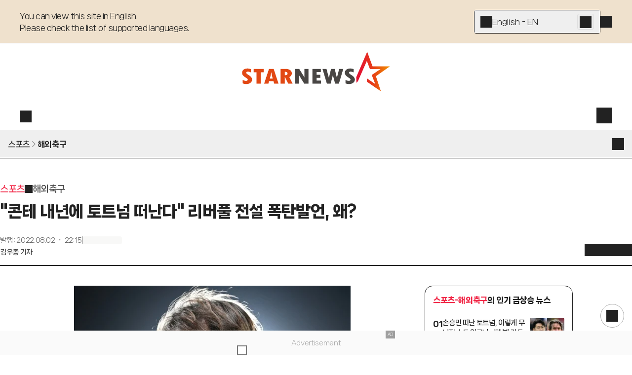

--- FILE ---
content_type: text/html; charset=utf-8
request_url: https://www.starnewskorea.com/sports/2022/08/02/2022080221304963756
body_size: 61462
content:
<!DOCTYPE html><html lang="ko"><head><meta charSet="utf-8"/><meta name="viewport" content="width=device-width, initial-scale=1, viewport-fit=cover"/><link rel="preload" as="image" href="https://menu.mt.co.kr/starnews24/20260130093649/_next/static/media/starnews-en.cd66332f.svg"/><link rel="preload" href="https://thumb.mtstarnews.com/cdn-cgi/image/f=auto/06/2022/08/2022080221304963756_1.jpg" as="image" fetchPriority="high"/><link rel="preload" as="image" href="https://menu.mt.co.kr/cdn-cgi/image/f=auto,w=121,h=40/starnews24/static/images/company/pledge_banner.png"/><link rel="stylesheet" href="https://menu.mt.co.kr/starnews24/20260130093649/_next/static/css/fceff3be2fc783a2.css" data-precedence="next"/><link rel="stylesheet" href="https://menu.mt.co.kr/starnews24/20260130093649/_next/static/css/fe63589606626de3.css" data-precedence="next"/><link rel="stylesheet" href="https://menu.mt.co.kr/starnews24/20260130093649/_next/static/css/ef46db3751d8e999.css" data-precedence="next"/><link rel="stylesheet" href="https://menu.mt.co.kr/starnews24/20260130093649/_next/static/css/5a562643fa42ef8e.css" data-precedence="next"/><link rel="stylesheet" href="https://menu.mt.co.kr/starnews24/20260130093649/_next/static/css/24bd88c5eb7b5b7a.css" data-precedence="next"/><link rel="stylesheet" href="https://menu.mt.co.kr/starnews24/20260130093649/_next/static/css/2280ebcbebdfe76c.css" data-precedence="next"/><link rel="stylesheet" href="https://menu.mt.co.kr/starnews24/20260130093649/_next/static/css/1a50a00597119a91.css" data-precedence="next"/><link rel="preload" as="script" fetchPriority="low" href="https://menu.mt.co.kr/starnews24/20260130093649/_next/static/chunks/webpack-da478688d8aa9759.js"/><script src="https://menu.mt.co.kr/starnews24/20260130093649/_next/static/chunks/4bd1b696-182b6b13bdad92e3.js" async=""></script><script src="https://menu.mt.co.kr/starnews24/20260130093649/_next/static/chunks/1255-1ff0f0eaaef27c27.js" async=""></script><script src="https://menu.mt.co.kr/starnews24/20260130093649/_next/static/chunks/main-app-e1b64276a43c6a8a.js" async=""></script><script src="https://menu.mt.co.kr/starnews24/20260130093649/_next/static/chunks/4458-2f81d612c3adbd8d.js" async=""></script><script src="https://menu.mt.co.kr/starnews24/20260130093649/_next/static/chunks/4053-b71d7fac9deb56f7.js" async=""></script><script src="https://menu.mt.co.kr/starnews24/20260130093649/_next/static/chunks/8328-174ecf03f481e8b3.js" async=""></script><script src="https://menu.mt.co.kr/starnews24/20260130093649/_next/static/chunks/5020-324e10273faf473c.js" async=""></script><script src="https://menu.mt.co.kr/starnews24/20260130093649/_next/static/chunks/app/ko/(article)/layout-64889c0fb0711114.js" async=""></script><script src="https://menu.mt.co.kr/starnews24/20260130093649/_next/static/chunks/dc112a36-7ce38783546e7e33.js" async=""></script><script src="https://menu.mt.co.kr/starnews24/20260130093649/_next/static/chunks/4909-fc6463b4b8f02fa0.js" async=""></script><script src="https://menu.mt.co.kr/starnews24/20260130093649/_next/static/chunks/176-34e89399a26899a1.js" async=""></script><script src="https://menu.mt.co.kr/starnews24/20260130093649/_next/static/chunks/6563-9e1b26bb48623548.js" async=""></script><script src="https://menu.mt.co.kr/starnews24/20260130093649/_next/static/chunks/7587-6d9b4979c2f3b880.js" async=""></script><script src="https://menu.mt.co.kr/starnews24/20260130093649/_next/static/chunks/8342-4814b9d0fc743dbf.js" async=""></script><script src="https://menu.mt.co.kr/starnews24/20260130093649/_next/static/chunks/3026-3615ef5490e93835.js" async=""></script><script src="https://menu.mt.co.kr/starnews24/20260130093649/_next/static/chunks/1356-2abc1298904e8fb4.js" async=""></script><script src="https://menu.mt.co.kr/starnews24/20260130093649/_next/static/chunks/6849-876726e7159251fb.js" async=""></script><script src="https://menu.mt.co.kr/starnews24/20260130093649/_next/static/chunks/7853-8c7d74c102f16d7c.js" async=""></script><script src="https://menu.mt.co.kr/starnews24/20260130093649/_next/static/chunks/9672-ebdc0d7d165118e2.js" async=""></script><script src="https://menu.mt.co.kr/starnews24/20260130093649/_next/static/chunks/5979-3f5c4e1b6efadbce.js" async=""></script><script src="https://menu.mt.co.kr/starnews24/20260130093649/_next/static/chunks/8072-b586ce59c544e9ca.js" async=""></script><script src="https://menu.mt.co.kr/starnews24/20260130093649/_next/static/chunks/5504-bf5e7b8e285a6fe4.js" async=""></script><script src="https://menu.mt.co.kr/starnews24/20260130093649/_next/static/chunks/9860-75433028fb6d25c8.js" async=""></script><script src="https://menu.mt.co.kr/starnews24/20260130093649/_next/static/chunks/4341-c2be3aae87019c48.js" async=""></script><script src="https://menu.mt.co.kr/starnews24/20260130093649/_next/static/chunks/2995-e75dc914336148a1.js" async=""></script><script src="https://menu.mt.co.kr/starnews24/20260130093649/_next/static/chunks/4122-e942edfb4c702f62.js" async=""></script><script src="https://menu.mt.co.kr/starnews24/20260130093649/_next/static/chunks/3098-94612ed1b1935742.js" async=""></script><script src="https://menu.mt.co.kr/starnews24/20260130093649/_next/static/chunks/3557-ff8ec4e2f0fae7a6.js" async=""></script><script src="https://menu.mt.co.kr/starnews24/20260130093649/_next/static/chunks/app/ko/(article)/not-found-5c303480447a2ba8.js" async=""></script><script src="https://menu.mt.co.kr/starnews24/20260130093649/_next/static/chunks/app/ko/(article)/error-cef1fa2d79b41646.js" async=""></script><script src="https://menu.mt.co.kr/starnews24/20260130093649/_next/static/chunks/2498-49b8c20c0ca95ef1.js" async=""></script><script src="https://menu.mt.co.kr/starnews24/20260130093649/_next/static/chunks/4739-d90ef1f9a3abfe5d.js" async=""></script><script src="https://menu.mt.co.kr/starnews24/20260130093649/_next/static/chunks/8625-9bcd5cbd19de77c1.js" async=""></script><script src="https://menu.mt.co.kr/starnews24/20260130093649/_next/static/chunks/1345-eff9ccaeb55baa4f.js" async=""></script><script src="https://menu.mt.co.kr/starnews24/20260130093649/_next/static/chunks/9754-c7450bc501aef99d.js" async=""></script><script src="https://menu.mt.co.kr/starnews24/20260130093649/_next/static/chunks/8722-c67e5a9decfe7250.js" async=""></script><script src="https://menu.mt.co.kr/starnews24/20260130093649/_next/static/chunks/app/ko/(article)/%5Bcategory%5D/%5Byyyy%5D/%5Bmm%5D/%5Bdd%5D/%5Bid%5D/page-86800175d2b677c7.js" async=""></script><link rel="preload" href="https://www.googletagmanager.com/gtm.js?id=GTM-MXC73VKX" as="script"/><link rel="preload" href="https://menu.mt.co.kr/starnews24/20260130093649/_next/static/chunks/4177.107251214c65724f.js" as="script" fetchPriority="low"/><link rel="preload" href="https://menu.mt.co.kr/starnews24/20260130093649/_next/static/chunks/7285.6720e361c8702f0b.js" as="script" fetchPriority="low"/><link rel="preload" href="https://menu.mt.co.kr/starnews24/20260130093649/_next/static/chunks/3954.cec4c93b5542213b.js" as="script" fetchPriority="low"/><link rel="preload" href="https://api.aedi.ai/common/js/v1/aedi-ad.js" as="script"/><link rel="preload" href="https://www.mediacategory.com/js/common/HawkEyesMaker.js" as="script"/><meta name="next-size-adjust" content=""/><link rel="preload" as="font" type="font/woff2" href="https://menu.mt.co.kr/starnews24/static/fonts/NanumSquareNeo400.woff2" crossorigin="anonymous"/><link rel="preload" as="font" type="font/woff2" href="https://menu.mt.co.kr/starnews24/static/fonts/NanumSquareNeo700.woff2" crossorigin="anonymous"/><link rel="preload" as="font" type="font/woff2" href="https://menu.mt.co.kr/starnews24/static/fonts/NanumSquareNeo800.woff2" crossorigin="anonymous"/><link rel="preload" as="font" type="font/woff2" href="https://menu.mt.co.kr/starnews24/static/fonts/NanumSquareNeo900.woff2" crossorigin="anonymous"/><link rel="dns-prefetch" href="https://menu.mt.co.kr"/><link rel="dns-prefetch" href="https://thumb.mtstarnews.com"/><link rel="preconnect" href="https://menu.mt.co.kr"/><link rel="preconnect" href="https://thumb.mtstarnews.com"/><link rel="icon" href="/favicon.ico" type="image/x-icon" sizes="32x32"/><title>&quot;콘테 내년에 토트넘 떠난다&quot; 리버풀 전설 폭탄발언, 왜? | 스타뉴스</title><meta name="robots" content="index,follow,max-image-preview:large"/><meta name="title" content="&quot;콘테 내년에 토트넘 떠난다&quot; 리버풀 전설 폭탄발언, 왜? | 스타뉴스"/><meta name="description" content="리버풀의 전설이자 현재 축구 평론가로 활동 중인 제이미 캐러거(44)가 &quot;안토니오 콘테(53) 감독이 내년에 토트넘을 떠날 것&quot;이라고 폭탄 발언을 했다. 토트넘 소식을 다루는 현지 매체 스퍼스 웹은 2일(한국시간) "/><meta name="author" content="김우종, woodybell@mtstarnews.com"/><meta name="keywords" content="daum,EPL,토트넘,콘테"/><meta name="news_keywords" content="daum,EPL,토트넘,콘테"/><meta name="referrer" content="strict-origin-when-cross-origin"/><link rel="icon" href="https://menu.mt.co.kr/starnews24/static/images/favicon-16.png" sizes="16x16"/><link rel="icon" href="https://menu.mt.co.kr/starnews24/static/images/favicon-32.png" sizes="32x32"/><link rel="icon" href="https://menu.mt.co.kr/starnews24/static/images/favicon-180.png" sizes="180x180"/><link rel="apple-touch-icon" href="https://menu.mt.co.kr/starnews24/static/images/favicon-180.png" sizes="180x180"/><link rel="canonical" href="https://www.starnewskorea.com/sports/2022/08/02/2022080221304963756"/><meta property="og:type" content="article"/><meta property="og:title" content="&quot;콘테 내년에 토트넘 떠난다&quot; 리버풀 전설 폭탄발언, 왜? | 스타뉴스"/><meta property="og:description" content="리버풀의 전설이자 현재 축구 평론가로 활동 중인 제이미 캐러거(44)가 &quot;안토니오 콘테(53) 감독이 내년에 토트넘을 떠날 것&quot;이라고 폭탄 발언을 했다. 토트넘 소식을 다루는 현지 매체 스퍼스 웹은 2일(한국시간) "/><meta property="og:url" content="https://www.starnewskorea.com/sports/2022/08/02/2022080221304963756"/><meta property="og:image" content="https://thumb.mtstarnews.com/06/2022/08/2022080221304963756_1.jpg"/><meta property="og:image:width" content="560"/><meta property="og:image:height" content="373"/><meta property="og:image:alt" content="안토니오 콘테 토트넘 감독. /AFPBBNews=뉴스1"/><meta property="og:locale" content="ko_KR"/><meta property="og:site_name" content="스타뉴스"/><meta property="fb:app_id" content="568451117481195"/><meta property="post:sharer_text" content="스타뉴스"/><meta name="twitter:card" content="summary_large_image"/><meta name="twitter:site" content="@starnewskorea"/><meta name="twitter:title" content="&quot;콘테 내년에 토트넘 떠난다&quot; 리버풀 전설 폭탄발언, 왜? | 스타뉴스"/><meta name="twitter:description" content="리버풀의 전설이자 현재 축구 평론가로 활동 중인 제이미 캐러거(44)가 &quot;안토니오 콘테(53) 감독이 내년에 토트넘을 떠날 것&quot;이라고 폭탄 발언을 했다. 토트넘 소식을 다루는 현지 매체 스퍼스 웹은 2일(한국시간) "/><meta name="twitter:creator" content="@starnewskorea"/><meta name="twitter:image" content="https://thumb.mtstarnews.com/06/2022/08/2022080221304963756_1.jpg"/><meta name="twitter:image:alt" content="안토니오 콘테 토트넘 감독. /AFPBBNews=뉴스1"/><meta name="twitter:domain" content="https://www.starnewskorea.com"/><meta name="twitter:app:name:iphone" content="스타뉴스"/><meta name="twitter:app:id:iphone" content="448565570"/><meta name="twitter:app:url:iphone" content="https://apps.apple.com/kr/app/%EC%8A%A4%ED%83%80%EB%89%B4%EC%8A%A4-starnews/id448565570"/><meta name="twitter:app:name:ipad" content="스타뉴스"/><meta name="twitter:app:id:ipad" content="448565570"/><meta name="twitter:app:url:ipad" content="https://apps.apple.com/kr/app/%EC%8A%A4%ED%83%80%EB%89%B4%EC%8A%A4-starnews/id448565570"/><meta name="twitter:app:name:googleplay" content="스타뉴스"/><meta name="twitter:app:id:googleplay" content="kr.co.mt"/><meta name="twitter:app:url:googleplay" content="https://play.google.com/store/apps/details?id=kr.co.mt"/><meta name="naver-site-verification" content="4397e5ce3ce2745c9ba1e31d99ff1ef2e458760c"/><meta name="ai-content-generator" content="none"/><meta name="content-origin" content="human-generated"/><meta name="content-quality" content="expert-reviewed"/><meta name="content-verification" content="fact-checked"/><meta name="last-modified-by" content="human"/><meta name="content-author-type" content="professional-journalist"/><meta name="editorial-guidelines" content="followed"/><meta name="fact-checking-standard" content="journalistic"/><meta name="original-source" content="starnews"/><meta name="privacy-policy" content="https://www.starnewskorea.com/company/privacyPolicy.html"/><meta name="cookie-consent" content="required"/><meta name="data-collection" content="minimal"/><link rel="amphtml" href="https://www.starnewskorea.com/amp/sports/2022/08/02/2022080221304963756"/><meta property="article:publisher" content="https://www.starnewskorea.com"/><meta property="article:published_time" content="2022-08-02T13:15:59.000Z"/><meta property="article:author" content="김우종"/><meta property="article:section" content="Sports"/><meta property="dable:item_id" content="2022080221304963756"/><meta property="dable:author" content="김우종"/><meta property="dable:url" content="https://www.starnewskorea.com/sports/2022/08/02/2022080221304963756"/><meta property="category" content="해외축구"/><meta name="articleSection" content="해외축구"/><meta name="publication_date" content="2025-02-04T08:43:52"/><meta name="content-trust-indicators" content="verified-author,expert-reviewed,fact-checked"/><link rel="alternate" hrefLang="ko-KR" href="https://www.starnewskorea.com/sports/2022/08/02/2022080221304963756"/><link rel="alternate" hrefLang="en-US" href="https://www.starnewskorea.com/en/sports/2022/08/02/2022080221304963756"/><link rel="alternate" hrefLang="zh-CN" href="https://www.starnewskorea.com/zh/sports/2022/08/02/2022080221304963756"/><link rel="alternate" hrefLang="ja-JP" href="https://www.starnewskorea.com/ja/sports/2022/08/02/2022080221304963756"/><link rel="alternate" hrefLang="ru-RU" href="https://www.starnewskorea.com/ru/sports/2022/08/02/2022080221304963756"/><link rel="alternate" hrefLang="vi-VN" href="https://www.starnewskorea.com/vi/sports/2022/08/02/2022080221304963756"/><link rel="alternate" hrefLang="x-default" href="https://www.starnewskorea.com/sports/2022/08/02/2022080221304963756"/><style>
@font-face {
  font-family: 'NanumSquareNeo';
  src: url('https://menu.mt.co.kr/starnews24/static/fonts/NanumSquareNeo400.woff2') format('woff2');
  font-weight: 400;
  font-style: normal;
  font-display: swap;

}

@font-face {
  font-family: 'NanumSquareNeo';
  src: url('https://menu.mt.co.kr/starnews24/static/fonts/NanumSquareNeo700.woff2') format('woff2');
  font-weight: 700;
  font-style: normal;
  font-display: swap;
}

@font-face {
  font-family: 'NanumSquareNeo';
  src: url('https://menu.mt.co.kr/starnews24/static/fonts/NanumSquareNeo800.woff2') format('woff2');
  font-weight: 800;
  font-style: normal;
  font-display: swap;
}

@font-face {
  font-family: 'NanumSquareNeo';
  src: url('https://menu.mt.co.kr/starnews24/static/fonts/NanumSquareNeo900.woff2') format('woff2');
  font-weight: 900;
  font-style: normal;
  font-display: swap;
}
</style><style>
@font-face {
  font-family: 'GmarketSans';
  src: url('https://menu.mt.co.kr/starnews24/static/fonts/GmarketSansMedium.woff2') format('woff2');
  font-weight: 400;
  font-style: normal;
  font-display: swap;
}

@font-face {
  font-family: 'GmarketSans';
  src: url('https://menu.mt.co.kr/starnews24/static/fonts/GmarketSansBold.woff2') format('woff2');
  font-weight: 700;
  font-style: normal;
  font-display: swap;
}
</style><style>:root { --header-locale-height: 264px; }</style><script src="https://menu.mt.co.kr/starnews24/20260130093649/_next/static/chunks/polyfills-42372ed130431b0a.js" noModule=""></script></head><body class="font-nanumsquare-neo bg-white starnews"><div class="fixed bottom-0 left-[env(safe-area-inset-left)] right-[env(safe-area-inset-right)] z-[1000] bg-[#fafafa] ad-tag"><div style="width:100dvw;max-width:320px;height:50px;margin:0 auto;position:relative"><div class="absolute top-0 right-0 z-10 text-[8px] bg-gray-8/80 text-white py-0.5 px-1">AD</div><div class="ad-tag ad-fallback-container" style="width:100%;height:100%"><iframe class="ad-iframe" width="100%" height="100%" aria-label="advertisement" loading="lazy" scrolling="no"></iframe></div><button class="absolute bottom-0 left-0 z-10 bg-gray-2/60 text-white flex items-center justify-center p-0.5" aria-label="ad close"><i class="bg-[currentColor] [mask-repeat:no-repeat] [mask-size:100%] [mask-position:center] inline-block size-4" style="mask-image:var(--i-close)"></i></button></div></div><header class="header-locale_wrapper__YymiT header-locale_fix__da1Hf" style="transform:translateY(0)"><div class="z-locale-select w-full border-b border-gray-e bg-yellow-1 desktop:h-[88px]"><div class="flex flex-col desktop:flex-row justify-between gap-4 desktop:gap-10 max-w-[min(1200px,100%)] w-full mx-auto p-4 desktop:px-0 desktop:py-5"><p class="text-16/24 tracking-[-0.5px] font-medium pr-8 desktop:pr-0 whitespace-pre-wrap">You can view this site in English.
Please check the list of supported languages.</p><div class="flex items-center gap-4"><div class="relative w-[280px] h-[48px] bg-white border border-gray-2 rounded-[4px] hover:bg-[#F8F8F8] desktop:w-[256px]"><button data-sectionid="language-banner" data-testid="language-dropdown" type="button" aria-haspopup="dialog" aria-expanded="false" aria-controls="radix-_R_qaqnpfiv5ubsnp9fivb_" data-state="closed" class="flex items-center gap-4 w-full h-full p-3"><i class="bg-[currentColor] [mask-repeat:no-repeat] [mask-size:100%] [mask-position:center] inline-block size-6" style="mask-image:var(--i-plus);width:24;height:24"></i>English - EN</button><a data-sectionid="language-banner" type="button" href="/en" class="absolute top-1/2 right-[12px] translate-y-[-50%] p-1 h-8 border border-gray-d rounded bg-gray-e hover:bg-gray-c"><i class="bg-[currentColor] [mask-repeat:no-repeat] [mask-size:100%] [mask-position:center] inline-block size-6" style="mask-image:var(--i-chevron-right);width:24;height:24"></i></a></div><button class="icon-button_base__GKuss icon-button_sm__sHOPt absolute desktop:static top-4 right-4" data-sectionid="language-banner" data-testid="close"><i class="bg-[currentColor] [mask-repeat:no-repeat] [mask-size:100%] [mask-position:center] inline-block size-6" style="mask-image:var(--i-close)"></i></button></div></div></div><div class="header-locale_base__JhJXm"><div class="header-locale_container__hwzFn"><div class="header-locale_localeButtonWrapper__5j0_v"><a aria-label="검색" href="/search" class="icon-button_base__GKuss icon-button_sm__sHOPt desktop:active:bg-yellow-1 desktop:active:rounded-full"><i class="bg-[currentColor] [mask-repeat:no-repeat] [mask-size:100%] [mask-position:center] inline-block size-6" style="mask-image:var(--i-search);width:24px;height:24px" data-testid="search"></i></a><!--$!--><template data-dgst="BAILOUT_TO_CLIENT_SIDE_RENDERING"></template><!--/$--></div><a data-testid="logo" style="aspect-ratio:304/80" href="/ko" class="w-[165px] h-[44px] desktop:w-[304px] dekstop:h-[80px]"><img alt="Starnews" width="167" height="44" decoding="async" data-nimg="1" class="w-[165px] h-[44px] desktop:w-[304px] desktop:h-[80px] min-w-fit" style="color:transparent" src="https://menu.mt.co.kr/starnews24/20260130093649/_next/static/media/starnews-en.cd66332f.svg"/></a><div class="header-locale_buttonsWrapper__CB2F1"><a data-testid="header-login" href="/login" class="header-locale_userLink__pbsUi"><i class="bg-[currentColor] [mask-repeat:no-repeat] [mask-size:100%] [mask-position:center] inline-block size-6" style="mask-image:var(--i-login);width:32px;height:32px"></i></a><button class="icon-button_base__GKuss icon-button_lg__zLmWU header-locale_menuButton__Iwzbe"><i class="bg-[currentColor] [mask-repeat:no-repeat] [mask-size:100%] [mask-position:center] inline-block size-6 select-none" style="mask-image:var(--i-menu)"></i></button></div><div class="flex items-center gap-2 desktop:hidden"><a aria-label="검색" href="/search" class="icon-button_base__GKuss icon-button_sm__sHOPt"><i class="bg-[currentColor] [mask-repeat:no-repeat] [mask-size:100%] [mask-position:center] inline-block size-6" style="mask-image:var(--i-search);width:32px;height:32px" data-testid="search"></i></a><button class="icon-button_base__GKuss icon-button_lg__zLmWU header-nav-popover_triggerButton__dClD7" aria-label="메뉴" data-testid="menu" type="button" aria-haspopup="dialog" aria-expanded="false" aria-controls="radix-_R_ahqqnpfiv5ubsnp9fivb_" data-state="closed"><i class="bg-[currentColor] [mask-repeat:no-repeat] [mask-size:100%] [mask-position:center] inline-block size-6 select-none" style="mask-image:var(--i-menu)"></i></button></div></div></div></header><div class="flex flex-col desktop:pt-[var(--header-locale-height)] transition-[padding-top] duration-300 ease-in-out"><div class="basic-layout_contents__Zhl9b"><main class="relative"><h1 class="!hidden">&quot;콘테 내년에 토트넘 떠난다&quot; 리버풀 전설 폭탄발언, 왜?</h1><button type="button" aria-label="topmenu" data-testid="topmenu" aria-haspopup="dialog" aria-expanded="false" aria-controls="radix-_R_36kqnpfiv5ubsnp9fivb_" data-state="closed" class="mobile-submenu_button__Ucz7e"><div><span class="text-16/24 line-clamp-1 font-bold">스포츠</span><i class="mobile-submenu_rightSeparator__R0z_t"></i><span class="text-16/24 line-clamp-1 font-extrabold">해외축구</span></div><i class="bg-[currentColor] [mask-repeat:no-repeat] [mask-size:100%] [mask-position:center] inline-block size-6 transition-transform duration-100 ease-in-out" style="mask-image:var(--i-caret-down)"></i></button><article class="w-full desktop:mt-12 mb-10 p-4 desktop:p-0 tablet:max-w-[640px] desktop:max-w-none mx-auto"><div><div class="flex flex-row items-center gap-1 text-18/28 font-bold mb-2 mobile:hidden"><a data-testid="article-1depth" href="/sports/baseball" class="text-starnews-red">스포츠</a><i class="bg-[currentColor] [mask-repeat:no-repeat] [mask-size:100%] [mask-position:center] inline-block size-4" style="mask-image:var(--i-chevron-right)"></i><a data-testid="article-2depth" href="/sports/overseas-soccer" class="text-gray-4">해외축구</a></div><p class="text-20/32 font-bold desktop:text-32/48 desktop:font-black">&quot;콘테 내년에 토트넘 떠난다&quot; 리버풀 전설 폭탄발언, 왜?</p><div class="pt-4 desktop:pt-6 desktop:flex desktop:flex-row desktop:items-end desktop:justify-between border-b-2 border-b-gray-2"><div class="desktop:pb-4"><div class="flex flex-row items-center gap-2 text-12/18 text-gray-6 desktop:text-14/20"><p>발행<!-- --> :<!-- --> <time dateTime="2022-08-02T22:15:59+09:00">2022.08.02 ・ 22:15</time></p><div class="w-[1px] h-4 bg-gray-6"></div><div class="skeleton_skeleton__aKFlq w-20 h-4"></div></div><div class="text-14/20 font-bold mt-1 text-gray-4"><a data-testid="reporter-name" href="/reporter/20018" class="">김우종 기자</a></div></div><div class="article-header_client_toolbarPlaceholder__aWcL3"><div class="article-header_client_toolbar__mqpAb"><div class="article-header_client_toolbarLeft__YHlkT"><div class="article-header_client_buttons__LK7sr"><button class="icon-button_base__GKuss icon-button_sm__sHOPt" data-testid="back" aria-label="go to back"><i class="bg-[currentColor] [mask-repeat:no-repeat] [mask-size:100%] [mask-position:center] inline-block size-6" style="mask-image:var(--i-arrow-left)"></i></button><a data-testid="home" aria-label="go to home" href="/" class="icon-button_base__GKuss icon-button_sm__sHOPt ml-4"><i class="bg-[currentColor] [mask-repeat:no-repeat] [mask-size:100%] [mask-position:center] inline-block size-6" style="mask-image:var(--i-home)"></i></a></div></div><div class="article-header_client_toolbarRight__mwZyQ"><div class="article-header_client_tools__88AK2"><div class="badge_wrapper__fQbl0"><button class="icon-button_base__GKuss icon-button_sm__sHOPt active:scale-75 transition duration-100 ease-in-out" data-testid="toolbar-favorite" aria-label="like"><i class="bg-[currentColor] [mask-repeat:no-repeat] [mask-size:100%] [mask-position:center] inline-block size-6" style="mask-image:var(--i-heart)"></i></button></div><!--$!--><template data-dgst="BAILOUT_TO_CLIENT_SIDE_RENDERING"></template><!--/$--><button class="icon-button_base__GKuss icon-button_sm__sHOPt" data-testid="toolbar-comment" aria-label="comment"><div class="badge_wrapper__fQbl0"><i class="bg-[currentColor] [mask-repeat:no-repeat] [mask-size:100%] [mask-position:center] inline-block size-6" style="mask-image:var(--i-message-circle)"></i></div></button><button class="icon-button_base__GKuss icon-button_sm__sHOPt" data-testid="share" aria-label="share" type="button" aria-haspopup="dialog" aria-expanded="false" aria-controls="radix-_R_7bc6kqnpfiv5ubsnp9fivb_" data-state="closed"><i class="bg-[currentColor] [mask-repeat:no-repeat] [mask-size:100%] [mask-position:center] inline-block size-6" style="mask-image:var(--i-share)"></i></button><button class="icon-button_base__GKuss icon-button_sm__sHOPt" data-testid="textsize" aria-label="text size" type="button" aria-haspopup="dialog" aria-expanded="false" aria-controls="radix-_R_bbc6kqnpfiv5ubsnp9fivb_" data-state="closed"><i class="bg-[currentColor] [mask-repeat:no-repeat] [mask-size:100%] [mask-position:center] inline-block size-6" style="mask-image:var(--i-a-large-small)"></i></button></div></div><div id="NewsAdTempId"></div></div></div></div></div><div class="desktop:flex desktop:flex-row desktop:gap-10 mt-6 desktop:mt-10"><div class="desktop:w-full desktop:basis-[860px] desktop:shrink-0"><div class="desktop:max-w-[640px] desktop:mx-auto" style="font-size:1.125em" id="article-body" itemProp="articleBody"><figure class="image"><div><img src="https://thumb.mtstarnews.com/cdn-cgi/image/f=auto/06/2022/08/2022080221304963756_1.jpg" alt="" width="560" height="373" fetchPriority="high"></div><figcaption>&#xC548;&#xD1A0;&#xB2C8;&#xC624; &#xCF58;&#xD14C; &#xD1A0;&#xD2B8;&#xB118; &#xAC10;&#xB3C5;. /AFPBBNews=&#xB274;&#xC2A4;1</figcaption></figure><div class="ad-tag ad-fallback-container mb-4 mx-auto" style="max-width:320px;height:90px"><iframe class="ad-iframe" src="/ads/mobile/ad-05.html" width="100%" height="100%" aria-label="advertisement" scrolling="no"></iframe></div><p data-pn="0">리버풀의 전설이자 현재 축구 평론가로 활동 중인 제이미 캐러거(44)가 "안토니오 콘테(53) 감독이 내년에 토트넘을 떠날 것"이라고 폭탄 발언을 했다.</p><div class="ad-tag ad-fallback-container mt-4 mx-auto" style="height:300px"><iframe class="ad-iframe" src="/ads/mobile/ad-06.html" width="100%" height="100%" aria-label="advertisement" scrolling="no"></iframe></div><br/><p data-pn="1">토트넘 소식을 다루는 현지 매체 스퍼스 웹은 2일(한국시간) "캐러거가 '콘테는 내년 여름에는 토트넘에 없을 것'이라는 주장을 했다"고 보도했다.</p><br/><p data-pn="2">캐러거는 리버풀 유스팀에서 성장한 뒤 1996년 리버풀 유니폼을 입고 1군 무대에 데뷔했다. '리버풀의 심장' 스티븐 제라드와 함께 안필드를 누빈 전설로 꼽히고 있다. 주전 센터백으로 한 시대를 풍미한 그는 2013년 리버풀에서 은퇴하며 영원한 원 클럽맨으로 남았다.</p><div class="ad-tag ad-fallback-container mt-4 mx-auto" style="height:300px"><iframe class="ad-iframe" width="100%" height="100%" aria-label="advertisement" loading="lazy" scrolling="no"></iframe></div><br/><p data-pn="3">그런 캐러거가 콘테 감독에 관해 이러한 주장을 한 배경은 무엇일까. 캐러거는 "콘테 감독이 재계약을 맺는다면 이는 매우 놀라운 일이 될 것"이라면서 "콘테는 토트넘에서 무언가 특별한 업적을 이루기 위해 서두를 것이다. 왜냐하면 그는 한 클럽에 오래 머무르지 않는 경향이 있다"고 설명했다.</p><br/><p data-pn="4">과거 콘테 감독의 행동을 통해 성향을 파악한 뒤 이와 같은 주장을 펼친 것이다.</p><br/><p data-pn="5">토트넘은 지난 시즌을 4위로 마치며 유럽축구연맹(UEFA) 챔피언스리그 본선 진출 티켓을 따냈다. 그리고 토트넘은 올 여름 이적 시장에서 새로운 자원들을 6명이나 영입, 사실상 더블 스쿼드를 갖췄다. 또 여기에 그치지 않고 계속해서 선수 영입을 도모하고 있는 상황이다.</p><div class="ad-tag ad-fallback-container mt-4 mx-auto" style="height:300px"><iframe class="ad-iframe" width="100%" height="100%" aria-label="advertisement" loading="lazy" scrolling="no"></iframe></div><br/><p data-pn="6">캐러거는 "토트넘과 콘테 사이에는 어떤 무언가가 있다. 우리 모두가 알고, 콘테도 알고 있다. 그는 오래 한 곳에 머무르지 않는다"며 "만약 그가 어떤 것을 이루고자 한다면 빨리 할 필요가 있다. 콘테 역시 그 점을 알고 있을 것이다. 2년 이상 콘테가 토트넘에 있는 모습이 그려지지 않는다. 그는 내년 여름에 떠날 수 있다"고 강조했다.</p><div class="ad-tag ad-fallback-container mt-4 mx-auto" style="height:300px"><iframe class="ad-iframe" width="100%" height="100%" aria-label="advertisement" loading="lazy" scrolling="no"></iframe></div><br/><p data-pn="7">캐러거의 주장대로 콘테 감독은 대략 1~3년 단위로 팀을 계속해서 옮겨 다녔다. AC 아레초(2006~2007년)에서 감독 생활을 시작한 콘테는 AC 바리(2007~2009년), 아탈란타 BC(2009~2010년), AC 시에나(2010~2011년), 유벤투스(2011~2014년), 이탈리아 국가대표팀(2014~2016년), 첼시(2016~2018년), 인터밀란(2019~2021년)에서 지휘봉을 차례로 잡았다. 과연 캐러거의 말처럼 콘테는 내년 시즌 토트넘을 떠날 것인가.</p><br/><figure class="image"><div><img src="https://thumb.mtstarnews.com/cdn-cgi/image/f=auto/06/2022/08/2022080221304963756_2.jpg" alt="" width="560" height="841"></div><figcaption>&#xC548;&#xD1A0;&#xB2C8;&#xC624; &#xCF58;&#xD14C; &#xD1A0;&#xD2B8;&#xB118; &#xAC10;&#xB3C5;. /AFPBBNews=&#xB274;&#xC2A4;1</figcaption></figure><br/><p class="copyright">&lt;저작권자 © 스타뉴스, 무단전재 및 재배포 금지&gt;</p></div><ul class="flex flex-wrap gap-y-2 gap-x-1 mt-6 desktop:max-w-[640px] desktop:mx-auto"><li><a data-testid="meta-keyword" href="/search/news?keyword=daum" class="flex items-center justify-center rounded-full px-3 border border-solid border-gray-a whitespace-nowrap h-8"><span class="text-14/20 font-extrabold">daum</span></a></li><li><a data-testid="meta-keyword" href="/search/news?keyword=EPL" class="flex items-center justify-center rounded-full px-3 border border-solid border-gray-a whitespace-nowrap h-8"><span class="text-14/20 font-extrabold">EPL</span></a></li><li><a data-testid="meta-keyword" href="/search/news?keyword=%ED%86%A0%ED%8A%B8%EB%84%98" class="flex items-center justify-center rounded-full px-3 border border-solid border-gray-a whitespace-nowrap h-8"><span class="text-14/20 font-extrabold">토트넘</span></a></li><li><a data-testid="meta-keyword" href="/search/news?keyword=%EC%BD%98%ED%85%8C" class="flex items-center justify-center rounded-full px-3 border border-solid border-gray-a whitespace-nowrap h-8"><span class="text-14/20 font-extrabold">콘테</span></a></li></ul><section class="mt-6 desktop:max-w-[640px] desktop:mx-auto"><div data-testid="section-title" class="flex items-center border-b border-starnews-black pb-2 justify-normal gap-1"><h2 class="text-16/24 font-black">추천 기사</h2></div><!--$?--><template id="B:0"></template><ul class="ul-divide-y"><li class="block py-2"><div class="skeleton_skeleton__aKFlq h-5 w-7/12"></div></li><li class="block py-2"><div class="skeleton_skeleton__aKFlq h-5 w-7/12"></div></li><li class="block py-2"><div class="skeleton_skeleton__aKFlq h-5 w-7/12"></div></li><li class="block py-2"><div class="skeleton_skeleton__aKFlq h-5 w-7/12"></div></li><li class="block py-2"><div class="skeleton_skeleton__aKFlq h-5 w-7/12"></div></li></ul><!--/$--></section><div id="dablewidget_V7KBqMpo" data-ad_no="10" data-widget_id="V7KBqMpo" aria-label="advertisement" class="mt-4 desktop:mt-6 ad-tag !h-[185px]"><div class="grid grid-cols-2 gap-1"><div class="skeleton_skeleton__aKFlq w-full h-[185px]"></div><div class="skeleton_skeleton__aKFlq w-full h-[185px]"></div></div></div><div class="mt-4 desktop:mt-6 desktop:max-w-[640px] desktop:mx-auto"><ul><li class="mt-2 first:mt-0"><a data-sectionid="nametag" data-testid="reporter-home" href="/reporter/20018" class="flex items-center p-4 border border-solid border-gray-d rounded-lg overflow-hidden"><div class="flex items-center justify-center mr-2 shrink-0"><span class="relative justify-center overflow-hidden aspect-square inline-flex size-6 border border-solid border-gray-e rounded-full"><span class="size-full"><svg xmlns="http://www.w3.org/2000/svg" viewBox="0 0 80 80" fill="none"><rect width="80" height="80" fill="#FAB8C2"></rect><path d="M34.4045 15L34.3472 15.1337L21 45.9678C21 45.9678 21.6383 45.6525 21.0666 45.8149L21.2763 52.652C21.2763 52.652 22.2861 52.0217 23.4675 49.9687L34.0042 26.0578L37.7865 35.9699H50.6956L39.9681 43.1316L44.2363 54.1895L34.0042 47.295V51.3629L51.0862 62.9459L45.0271 44.6308L62.1089 32.6849H40.959L34.4045 15Z" fill="#F12A49"></path></svg></span></span></div><div class="flex-1 line-clamp-1"><span class="text-16/24 font-extrabold">김우종 기자</span></div><div class="flex shrink-0 items-center text-starnews-red"><span class="text-14/20 font-bold">기자홈</span><i class="bg-[currentColor] [mask-repeat:no-repeat] [mask-size:100%] [mask-position:center] inline-block size-6" style="mask-image:var(--i-chevron-right)"></i></div></a></li></ul></div><section class="mt-4 desktop:mt-6 desktop:max-w-[640px] desktop:mx-auto"><button type="button" class="w-full flex items-center justify-center h-10 border border-solid border-starnews-red rounded-lg bg-gray-f tablet:h-12 text-16/24" data-testid="favorite"><i class="bg-[currentColor] [mask-repeat:no-repeat] [mask-size:100%] [mask-position:center] inline-block size-6 mr-2 text-starnews-red" style="mask-image:var(--i-heart)"></i>좋아요</button><!--$!--><template data-dgst="BAILOUT_TO_CLIENT_SIDE_RENDERING"></template><!--/$--></section><section class="desktop:mt-2 desktop:max-w-[640px] desktop:mx-auto min-h-[60px]" id="article-comment"></section><div id="dablewidget_Pl1E10wl" data-ad_no="12-1" data-widget_id="Pl1E10wl" aria-label="advertisement" class="mt-4 desktop:mt-6 ad-tag !h-[826px]"><div class="flex flex-col gap-2.5"><div class="skeleton_skeleton__aKFlq w-full h-[47px]"></div><div class="skeleton_skeleton__aKFlq w-full h-[250px]"></div><div class="skeleton_skeleton__aKFlq w-full h-[250px]"></div><div class="skeleton_skeleton__aKFlq w-full h-[250px]"></div></div></div></div><div class="mt-4 desktop:mt-0 desktop:basis-[300px]"><section class="rounded-2xl border border-gray-2 p-4"><div data-testid="section-title" class="flex justify-between items-center pb-4"><h2 class="text-16/24 font-black"><span class="text-starnews-red">스포츠-해외축구</span>의 인기 급상승 뉴스</h2></div><!--$?--><template id="B:1"></template><ul class="ul-divide-y"><li class="block py-2"><div class="flex flex-row justify-between items-start gap-4"><div class="flex flex-col gap-y-1 flex-1"><div class="skeleton_skeleton__aKFlq h-4 w-full"></div><div class="skeleton_skeleton__aKFlq h-4 w-2/3"></div></div><div class="skeleton_skeleton__aKFlq basis-[70px] aspect-[3/2]"></div></div></li><li class="block py-2"><div class="flex flex-row justify-between items-start gap-4"><div class="flex flex-col gap-y-1 flex-1"><div class="skeleton_skeleton__aKFlq h-4 w-full"></div><div class="skeleton_skeleton__aKFlq h-4 w-2/3"></div></div><div class="skeleton_skeleton__aKFlq basis-[70px] aspect-[3/2]"></div></div></li><li class="block py-2"><div class="flex flex-row justify-between items-start gap-4"><div class="flex flex-col gap-y-1 flex-1"><div class="skeleton_skeleton__aKFlq h-4 w-full"></div><div class="skeleton_skeleton__aKFlq h-4 w-2/3"></div></div><div class="skeleton_skeleton__aKFlq basis-[70px] aspect-[3/2]"></div></div></li></ul><!--/$--></section><div id="dablewidget_goB94g2X" data-ad_no="12-2" data-widget_id="goB94g2X" aria-label="advertisement" class="mt-4 ad-tag !h-[780px]" style="height:780px"><div class="flex flex-col gap-2.5"><div class="skeleton_skeleton__aKFlq w-full h-[250px]"></div><div class="skeleton_skeleton__aKFlq w-full h-[250px]"></div><div class="skeleton_skeleton__aKFlq w-full h-[250px]"></div></div></div><section class="mt-4 desktop:mt-6"><div data-testid="section-title" class="flex justify-between items-center pb-4 border-b border-starnews-black"><h2 class="text-16/24 font-black"><span class="text-starnews-red">스포츠-해외축구</span>의 최신 뉴스</h2></div><!--$?--><template id="B:2"></template><ul><li class="block border-b border-gray-d"><div class="flex flex-row justify-between items-center py-2 gap-4"><div class="flex flex-col gap-y-2 flex-1"><div class="skeleton_skeleton__aKFlq h-4 w-full"></div><div class="skeleton_skeleton__aKFlq h-4 w-2/3"></div></div><div class="skeleton_skeleton__aKFlq size-[100px] !rounded-lg"></div></div></li><li class="block border-b border-gray-d"><div class="flex flex-row justify-between items-center py-2 gap-4"><div class="flex flex-col gap-y-2 flex-1"><div class="skeleton_skeleton__aKFlq h-4 w-full"></div><div class="skeleton_skeleton__aKFlq h-4 w-2/3"></div></div><div class="skeleton_skeleton__aKFlq size-[100px] !rounded-lg"></div></div></li></ul><!--/$--></section><div id="dablewidget_GlGg5mgl" data-ad_no="12-3" data-widget_id="GlGg5mgl" aria-label="advertisement" class="mt-4 ad-tag !h-[539px]"><div class="grid grid-cols-2 gap-1"><div class="skeleton_skeleton__aKFlq w-full h-[175px]"></div><div class="skeleton_skeleton__aKFlq w-full h-[175px]"></div><div class="skeleton_skeleton__aKFlq w-full h-[175px]"></div><div class="skeleton_skeleton__aKFlq w-full h-[175px]"></div><div class="skeleton_skeleton__aKFlq w-full h-[175px]"></div><div class="skeleton_skeleton__aKFlq w-full h-[175px]"></div></div></div><div class="mt-4 tablet:mt-6"><!--$?--><template id="B:3"></template><div class="skeleton_skeleton__aKFlq !rounded-2xl h-32"></div><!--/$--></div><div id="dablewidget_zlvm2317" data-ad_no="12-4" data-widget_id="zlvm2317" aria-label="advertisement" class="mt-4 ad-tag min-h-[780px]"><div class="flex flex-col gap-2.5"><div class="skeleton_skeleton__aKFlq w-full h-[250px]"></div><div class="skeleton_skeleton__aKFlq w-full h-[250px]"></div><div class="skeleton_skeleton__aKFlq w-full h-[250px]"></div><div class="skeleton_skeleton__aKFlq w-full h-[250px]"></div><div class="skeleton_skeleton__aKFlq w-full h-[250px]"></div></div></div></div></div></article><div><section class="links-with-toggle_wrapper__ftdUv"><input type="checkbox" id="app-download"/><label for="app-download"><span>앱 다운받기</span><i class="bg-[currentColor] [mask-repeat:no-repeat] [mask-size:100%] [mask-position:center] inline-block size-6" style="mask-image:var(--i-chevron-down)"></i></label><ul style="--height:114"><li><a target="_blank" data-testid="starnewsapp" href="/app-download" class="flex items-center py-1"><div class="relative"><div class="size-8 rounded-full overflow-hidden border border-solid border-gray-2 mr-1"><img src="https://menu.mt.co.kr/starnews24/20260130093649/_next/static/media/icon-logo-starnews-app.7025b220.png" alt="" class="size-full object-cover" loading="lazy"/></div></div><div class="text-12/18 font-bold">STARNEWS APP</div></a></li><li><a target="_blank" data-testid="starpoll" href="https://www.asiaartistawards.com/app-download" class="flex items-center py-1"><div class="relative"><div class="size-8 rounded-full overflow-hidden border border-solid border-gray-2 mr-1"><img src="https://menu.mt.co.kr/starnews24/20260130093649/_next/static/media/icon-logo-starpoll-app.ba6a4ab1.png" alt="" class="size-full object-cover" loading="lazy"/></div></div><div class="text-12/18 font-bold">STARPOLL</div></a></li></ul></section></div></main><div class="hidden"><div class="ad-tag ad-fallback-container" style="width:0;height:0"><iframe class="ad-iframe" src="/ads/mobile/pv.html" width="100%" height="100%" aria-label="advertisement" scrolling="no"></iframe></div></div></div></div><footer class="footer-locale_base__FKLhe"><div class="footer-locale_container__I050h"><button type="button" class="justify-center size-12 p-2 rounded-full fixed flex flex-row items-center right-[calc(1rem+env(safe-area-inset-right))] z-40 border border-solid border-gray-a bg-gray-f overflow-hidden cursor-pointer wide:right-1/2 wide:translate-x-[666px] bottom-14" data-testid="scrolltop" aria-label="scroll to top"><i class="bg-[currentColor] [mask-repeat:no-repeat] [mask-size:100%] [mask-position:center] inline-block size-6" style="mask-image:var(--i-arrow-up)"></i></button><div class="footer-locale_left__HyaCf text-[11px] leading-4 desktop:text-[14px]"><a data-testid="footer-logo" href="/" class="w-fit"><img alt="Starnews" width="167" height="44" decoding="async" data-nimg="1" class="max-w-[150px] h-[40px]" style="color:transparent" src="https://menu.mt.co.kr/starnews24/20260130093649/_next/static/media/starnews-en.cd66332f.svg"/></a><div class="flex flex-wrap items-stretch gap-y-2 gap-x-[9px] font-bold"><a href="/about" class="">회사소개</a><i class="w-[1px] bg-starnews-black"></i><a href="/policy/privacy" class="font-extrabold">개인정보처리방침</a><i class="w-[1px] bg-starnews-black"></i><a href="/policy/youth" class="">청소년보호정책</a><i class="w-[1px] bg-starnews-black"></i><a href="/policy/grievance" class="">고충처리인</a><i class="w-[1px] bg-starnews-black"></i><a href="/policy/copyright" class="">저작권규약</a><i class="w-[1px] bg-starnews-black"></i><a href="/policy/terms" class="">이용약관</a><i class="w-[1px] bg-starnews-black"></i><a target="_blank" href="https://rss.mt.co.kr/st_news.xml" class="">RSS</a><i class="w-[1px] bg-starnews-black"></i><a data-testid="factcheck" href="/policy/request-fact-check" class="">팩트체크</a><i class="w-[1px] bg-starnews-black"></i><a href="/policy/ethics" class="">보도윤리강령</a></div><div class="flex flex-wrap items-stretch gap-y-2 gap-x-[9px] font-bold"><span class="font-normal">(주)브릴리언트코리아</span><i class="before:content-[&#x27;•&#x27;] before:text-[10px] before:text-center flex items-center justify-center"></i><a target="_blank" href="https://www.mt.co.kr/" class="">머니투데이</a><i class="w-[1px] bg-starnews-black"></i><a target="_blank" href="https://www.mtn.co.kr" class="">MTN</a><i class="w-[1px] bg-starnews-black"></i><a target="_blank" href="https://www.newsis.com" class="">뉴시스</a><i class="w-[1px] bg-starnews-black"></i><a target="_blank" href="https://www.news1.kr" class="">news1</a><i class="w-[1px] bg-starnews-black"></i><a target="_blank" href="https://zdnet.co.kr" class="">지디넷</a><i class="w-[1px] bg-starnews-black"></i><a target="_blank" href="https://www.moneys.co.kr" class="">머니S</a><i class="w-[1px] bg-starnews-black"></i><a target="_blank" href="https://www.thebell.co.kr" class="">thebell</a><i class="w-[1px] bg-starnews-black"></i><a target="_blank" href="https://www.asiaartistawards.com" class="">AAA</a><i class="w-[1px] bg-starnews-black"></i><a target="_blank" href="https://www.ize.co.kr" class="">아이즈(ize)</a><i class="w-[1px] bg-starnews-black"></i><a target="_blank" href="https://www.asiaartistawards.com/app-download" class="">스타폴</a></div><div class="business-info_wrapper__ufneb desktop:hidden"><button data-testid="bizinfo">스타뉴스 사업자 정보<i class="bg-[currentColor] [mask-repeat:no-repeat] [mask-size:100%] [mask-position:center] inline-block size-6 business-info_toggleButtonIcon__VHHyF" style="mask-image:var(--i-caret-down)"></i></button><p class="business-info_contents__uUEiQ h-0">주소: 서울시 종로구 청계천로 11(서린동, 청계한국빌딩)<br/>발행인/편집인: 박준철<br/>청소년 보호책임자: 문완식<br/>등록번호:서울 아01055<br/>등록일:2009.12.10<br/>제호:스타뉴스<br/>발행일:2009.12.10<br/>전화번호: 02-767-6843ㆍ02-724-0985</p></div><ul class="hidden desktop:flex flex-wrap items-stretch gap-x-[9px] text-12/18"><span>주소: 서울시 종로구 청계천로 11(서린동, 청계한국빌딩)</span><i class="w-[1px] h-2.5 mt-1 bg-gray-a"></i><span>발행인/편집인: 박준철</span><i class="w-[1px] h-2.5 mt-1 bg-gray-a"></i><span>청소년 보호책임자: 문완식</span><i class="w-[1px] h-2.5 mt-1 bg-gray-a"></i><span>등록번호:서울 아01055</span><i class="w-[1px] h-2.5 mt-1 bg-gray-a"></i><span>등록일:2009.12.10</span><i class="w-[1px] h-2.5 mt-1 bg-gray-a"></i><span>제호:스타뉴스</span><i class="w-[1px] h-2.5 mt-1 bg-gray-a"></i><span>발행일:2009.12.10</span><i class="w-[1px] h-2.5 mt-1 bg-gray-a"></i><span>전화번호: 02-767-6843ㆍ02-724-0985</span><i class="w-[1px] h-2.5 mt-1 bg-gray-a"></i></ul><p class="text-10/16 desktop:text-12/18">COPYRIGHT © <span class="text-red-6">STARNEWS</span> ALL RIGHTS RESERVED.</p></div><div class="footer-locale_right__pL421"><div class="footer-locale_buttonRow__13afX"><div class="relative w-[280px] h-[48px] bg-white border border-gray-2 rounded-[4px] hover:bg-[#F8F8F8] desktop:w-[256px]"><button data-sectionid="footer" data-testid="language-dropdown" type="button" aria-haspopup="dialog" aria-expanded="false" aria-controls="radix-_R_5uqnpfiv5ubsnp9fivb_" data-state="closed" class="flex items-center gap-4 w-full h-full p-3"><i class="bg-[currentColor] [mask-repeat:no-repeat] [mask-size:100%] [mask-position:center] inline-block size-6" style="mask-image:var(--i-plus);width:24;height:24"></i>한국어 - KO</button><a data-sectionid="footer" type="button" href="/sports/2022/08/02/2022080221304963756" class="absolute top-1/2 right-[12px] translate-y-[-50%] p-1 h-8 border border-gray-d rounded bg-gray-e hover:bg-gray-c"><i class="bg-[currentColor] [mask-repeat:no-repeat] [mask-size:100%] [mask-position:center] inline-block size-6" style="mask-image:var(--i-chevron-right);width:24;height:24"></i></a></div><div class="flex-row gap-2 flex desktop:w-full desktop:justify-end"><a target="_blank" data-testid="facebook" aria-label="move to facebook" href="https://www.facebook.com/starnewskorea" class=""><svg xmlns="http://www.w3.org/2000/svg" width="36" height="36" viewBox="0 0 36 36"><path d="M36 18C36 8.05887 27.9411 0 18 0C8.05887 0 0 8.05887 0 18C0 26.9842 6.5823 34.431 15.1875 35.7813V23.2031H10.6172V18H15.1875V14.0344C15.1875 9.52313 17.8748 7.03125 21.9864 7.03125C23.9551 7.03125 26.0156 7.38281 26.0156 7.38281V11.8125H23.7459C21.51 11.8125 20.8125 13.2001 20.8125 14.625V18H25.8047L25.0066 23.2031H20.8125V35.7813C29.4177 34.431 36 26.9842 36 18Z" fill="currentColor"></path><path d="M25.0066 23.2031L25.8047 18H20.8125V14.625C20.8125 13.2015 21.51 11.8125 23.7459 11.8125H26.0156V7.38281C26.0156 7.38281 23.9558 7.03125 21.9864 7.03125C17.8748 7.03125 15.1875 9.52313 15.1875 14.0344V18H10.6172V23.2031H15.1875V35.7813C17.0512 36.0729 18.9488 36.0729 20.8125 35.7813V23.2031H25.0066Z" fill="var(--starnews-white, #fff)"></path></svg></a><a target="_blank" data-testid="x.twitter" aria-label="move to x.com" href="https://x.com/starnewskorea" class=""><svg xmlns="http://www.w3.org/2000/svg" width="36" height="36" viewBox="0 0 36 36"><rect width="36" height="36" rx="18" fill="currentColor"></rect><path d="M19.7145 16.6226L26.4161 9H24.8282L19.0066 15.6172L14.3602 9H9L16.0278 19.0073L9 27H10.5879L16.7319 20.0104L21.6398 27H27L19.7145 16.6226ZM17.539 19.0951L16.8258 18.098L11.1605 10.1713H13.5998L18.1732 16.5708L18.8834 17.5679L24.8275 25.8857H22.3882L17.539 19.0951Z" fill="var(--starnews-white, #fff)"></path></svg></a><a target="_blank" data-testid="youtube" aria-label="move to youtube" href="https://www.youtube.com/user/starnewskorea" class=""><svg xmlns="http://www.w3.org/2000/svg" width="36" height="36" viewBox="0 0 36 36"><rect width="36" height="36" rx="18" fill="currentColor"></rect><path fill-rule="evenodd" clip-rule="evenodd" d="M26.8665 10.4881C27.843 10.7482 28.6114 11.5206 28.8715 12.5051C29.3438 14.286 29.3397 17.9999 29.3397 17.9999C29.3397 17.9999 29.3397 21.7137 28.8675 23.4946C28.6074 24.4751 27.839 25.2475 26.8625 25.5117C25.0936 25.9879 17.998 25.9879 17.998 25.9879C17.998 25.9879 10.9024 25.9879 9.13351 25.5117C8.15701 25.2515 7.38862 24.4791 7.12849 23.4946C6.65625 21.7137 6.65625 17.9999 6.65625 17.9999C6.65625 17.9999 6.65625 14.286 7.13249 12.5011C7.39262 11.5206 8.16101 10.7482 9.13751 10.4841C10.9064 10.0078 18.002 10.0078 18.002 10.0078C18.002 10.0078 25.0936 10.0078 26.8665 10.4881ZM21.6118 17.9999L15.6808 14.6262V21.3736L21.6118 17.9999Z" fill="var(--starnews-white, #fff)"></path></svg></a></div></div><img src="https://menu.mt.co.kr/cdn-cgi/image/f=auto,w=121,h=40/starnews24/static/images/company/pledge_banner.png" alt="인터넷신문 지율심리기구 자율심리준수 서약사" class="overflow-hidden block w-[121px] h-[40px]" loading="eager"/></div></div></footer><script type="application/ld+json">{"@context":"https://schema.org","@graph":[{"@type":"NewsArticle","mainEntityOfPage":{"@type":"WebPage","@id":"https://www.starnewskorea.com/sports/2022/08/02/2022080221304963756"},"headline":"\"콘테 내년에 토트넘 떠난다\" 리버풀 전설 폭탄발언, 왜? | 스타뉴스","description":"리버풀의 전설이자 현재 축구 평론가로 활동 중인 제이미 캐러거(44)가 \"안토니오 콘테(53) 감독이 내년에 토트넘을 떠날 것\"이라고 폭탄 발언을 했다. 토트넘 소식을 다루는 현지 매체 스퍼스 웹은 2일(한국시간) ","datePublished":"2022-08-02T13:15:59.000Z","inLanguage":"ko-KR","isAccessibleForFree":true,"keywords":["daum","EPL","토트넘","콘테"],"articleBody":"리버풀의 전설이자 현재 축구 평론가로 활동 중인 제이미 캐러거(44)가 \"안토니오 콘테(53) 감독이 내년에 토트넘을 떠날 것\"이라고 폭탄 발언을 했다. 토트넘 소식을 다루는 현지 매체 스퍼스 웹은 2일(한국시간) ","articleSection":"해외축구","isFamilyFriendly":true,"url":"https://www.starnewskorea.com/sports/2022/08/02/2022080221304963756","isPartOf":{"@id":"https://www.starnewskorea.com#website"},"potentialAction":{"@type":"ReadAction","target":["https://www.starnewskorea.com/sports/2022/08/02/2022080221304963756"]},"publisher":{"@type":"NewsMediaOrganization","@id":"https://www.starnewskorea.com#organization"},"image":[{"@type":"ImageObject","position":1,"url":"https://thumb.mtstarnews.com/06/2022/08/2022080221304963756_1.jpg","width":"560","height":"373","caption":"안토니오 콘테 토트넘 감독. /AFPBBNews=뉴스1","representativeOfPage":true,"copyrightHolder":{"@type":"Organization","name":"안토니오 콘테 토트넘 감독. /AFPBBNews=뉴스1"},"encodingFormat":"image/jpeg","associatedMedia":[{"@type":"MediaObject","encodingFormat":"image/avif","contentUrl":"https://thumb.mtstarnews.com/cdn-cgi/image/f=avif,w=560,h=373/06/2022/08/2022080221304963756_1.jpg"},{"@type":"MediaObject","encodingFormat":"image/webp","contentUrl":"https://thumb.mtstarnews.com/cdn-cgi/image/f=webp,w=560,h=373/06/2022/08/2022080221304963756_1.jpg"}]},{"@type":"ImageObject","position":2,"url":"https://thumb.mtstarnews.com/06/2022/08/2022080221304963756_2.jpg","width":"560","height":"841","caption":"안토니오 콘테 토트넘 감독. /AFPBBNews=뉴스1","representativeOfPage":true,"copyrightHolder":{"@type":"Organization","name":"안토니오 콘테 토트넘 감독. /AFPBBNews=뉴스1"},"encodingFormat":"image/jpeg","associatedMedia":[{"@type":"MediaObject","encodingFormat":"image/avif","contentUrl":"https://thumb.mtstarnews.com/cdn-cgi/image/f=avif,w=560,h=841/06/2022/08/2022080221304963756_2.jpg"},{"@type":"MediaObject","encodingFormat":"image/webp","contentUrl":"https://thumb.mtstarnews.com/cdn-cgi/image/f=webp,w=560,h=841/06/2022/08/2022080221304963756_2.jpg"}]}],"author":[{"@type":"Person","@id":"https://www.starnewskorea.com/reporter/20018","url":"https://www.starnewskorea.com/reporter/20018","name":"김우종","jobTitle":"기자","email":"woodybell@mtstarnews.com","affiliation":{"@type":"Organization","name":"스타뉴스"}}]},{"@type":"BreadcrumbList","@id":"https://www.starnewskorea.com/sports/2022/08/02/2022080221304963756#breadcrumb","itemListElement":[{"@type":"ListItem","position":1,"name":"메인","item":"https://www.starnewskorea.com/"},{"@type":"ListItem","position":2,"name":"스포츠 - 해외축구","item":"https://www.starnewskorea.com/sports/overseas-soccer"},{"@type":"ListItem","position":3,"name":"\"콘테 내년에 토트넘 떠난다\" 리버풀 전설 폭탄발언, 왜? | 스타뉴스","item":"https://www.starnewskorea.com/sports/2022/08/02/2022080221304963756"}]}]}</script><script>requestAnimationFrame(function(){$RT=performance.now()});</script><script src="https://menu.mt.co.kr/starnews24/20260130093649/_next/static/chunks/webpack-da478688d8aa9759.js" id="_R_" async=""></script><script>(self.__next_f=self.__next_f||[]).push([0])</script><script>self.__next_f.push([1,"1:\"$Sreact.fragment\"\n2:I[9766,[],\"\"]\n3:I[98924,[],\"\"]\n8:I[57150,[],\"\"]\n9:I[24431,[],\"OutletBoundary\"]\nc:I[24431,[],\"ViewportBoundary\"]\ne:I[24431,[],\"MetadataBoundary\"]\n10:I[98202,[\"4458\",\"static/chunks/4458-2f81d612c3adbd8d.js\",\"4053\",\"static/chunks/4053-b71d7fac9deb56f7.js\",\"8328\",\"static/chunks/8328-174ecf03f481e8b3.js\",\"5020\",\"static/chunks/5020-324e10273faf473c.js\",\"1392\",\"static/chunks/app/ko/(article)/layout-64889c0fb0711114.js\"],\"GoogleTagManager\"]\n11:I[15918,[\"4458\",\"static/chunks/4458-2f81d612c3adbd8d.js\",\"4053\",\"static/chunks/4053-b71d7fac9deb56f7.js\",\"8328\",\"static/chunks/8328-174ecf03f481e8b3.js\",\"5020\",\"static/chunks/5020-324e10273faf473c.js\",\"1392\",\"static/chunks/app/ko/(article)/layout-64889c0fb0711114.js\"],\"default\"]\n"])</script><script>self.__next_f.push([1,"13:I[78700,[\"9066\",\"static/chunks/dc112a36-7ce38783546e7e33.js\",\"4909\",\"static/chunks/4909-fc6463b4b8f02fa0.js\",\"176\",\"static/chunks/176-34e89399a26899a1.js\",\"6563\",\"static/chunks/6563-9e1b26bb48623548.js\",\"7587\",\"static/chunks/7587-6d9b4979c2f3b880.js\",\"8342\",\"static/chunks/8342-4814b9d0fc743dbf.js\",\"3026\",\"static/chunks/3026-3615ef5490e93835.js\",\"1356\",\"static/chunks/1356-2abc1298904e8fb4.js\",\"6849\",\"static/chunks/6849-876726e7159251fb.js\",\"7853\",\"static/chunks/7853-8c7d74c102f16d7c.js\",\"9672\",\"static/chunks/9672-ebdc0d7d165118e2.js\",\"4458\",\"static/chunks/4458-2f81d612c3adbd8d.js\",\"5979\",\"static/chunks/5979-3f5c4e1b6efadbce.js\",\"8072\",\"static/chunks/8072-b586ce59c544e9ca.js\",\"5504\",\"static/chunks/5504-bf5e7b8e285a6fe4.js\",\"9860\",\"static/chunks/9860-75433028fb6d25c8.js\",\"4341\",\"static/chunks/4341-c2be3aae87019c48.js\",\"2995\",\"static/chunks/2995-e75dc914336148a1.js\",\"4122\",\"static/chunks/4122-e942edfb4c702f62.js\",\"3098\",\"static/chunks/3098-94612ed1b1935742.js\",\"3557\",\"static/chunks/3557-ff8ec4e2f0fae7a6.js\",\"9490\",\"static/chunks/app/ko/(article)/not-found-5c303480447a2ba8.js\"],\"default\"]\n"])</script><script>self.__next_f.push([1,"14:I[14025,[\"4458\",\"static/chunks/4458-2f81d612c3adbd8d.js\",\"4053\",\"static/chunks/4053-b71d7fac9deb56f7.js\",\"8328\",\"static/chunks/8328-174ecf03f481e8b3.js\",\"5020\",\"static/chunks/5020-324e10273faf473c.js\",\"1392\",\"static/chunks/app/ko/(article)/layout-64889c0fb0711114.js\"],\"default\"]\n15:I[28688,[\"4458\",\"static/chunks/4458-2f81d612c3adbd8d.js\",\"4053\",\"static/chunks/4053-b71d7fac9deb56f7.js\",\"8328\",\"static/chunks/8328-174ecf03f481e8b3.js\",\"5020\",\"static/chunks/5020-324e10273faf473c.js\",\"1392\",\"static/chunks/app/ko/(article)/layout-64889c0fb0711114.js\"],\"LocaleProvider\"]\n18:I[31877,[\"4909\",\"static/chunks/4909-fc6463b4b8f02fa0.js\",\"176\",\"static/chunks/176-34e89399a26899a1.js\",\"6563\",\"static/chunks/6563-9e1b26bb48623548.js\",\"7587\",\"static/chunks/7587-6d9b4979c2f3b880.js\",\"8342\",\"static/chunks/8342-4814b9d0fc743dbf.js\",\"3026\",\"static/chunks/3026-3615ef5490e93835.js\",\"1356\",\"static/chunks/1356-2abc1298904e8fb4.js\",\"6849\",\"static/chunks/6849-876726e7159251fb.js\",\"9860\",\"static/chunks/9860-75433028fb6d25c8.js\",\"4341\",\"static/chunks/4341-c2be3aae87019c48.js\",\"2995\",\"static/chunks/2995-e75dc914336148a1.js\",\"6080\",\"static/chunks/app/ko/(article)/error-cef1fa2d79b41646.js\"],\"default\"]\n1a:I[71961,[\"4458\",\"static/chunks/4458-2f81d612c3adbd8d.js\",\"4053\",\"static/chunks/4053-b71d7fac9deb56f7.js\",\"8328\",\"static/chunks/8328-174ecf03f481e8b3.js\",\"5020\",\"static/chunks/5020-324e10273faf473c.js\",\"1392\",\"static/chunks/app/ko/(article)/layout-64889c0fb0711114.js\"],\"default\"]\n"])</script><script>self.__next_f.push([1,"1b:I[41402,[\"9066\",\"static/chunks/dc112a36-7ce38783546e7e33.js\",\"4909\",\"static/chunks/4909-fc6463b4b8f02fa0.js\",\"176\",\"static/chunks/176-34e89399a26899a1.js\",\"6563\",\"static/chunks/6563-9e1b26bb48623548.js\",\"7587\",\"static/chunks/7587-6d9b4979c2f3b880.js\",\"8342\",\"static/chunks/8342-4814b9d0fc743dbf.js\",\"3026\",\"static/chunks/3026-3615ef5490e93835.js\",\"1356\",\"static/chunks/1356-2abc1298904e8fb4.js\",\"6849\",\"static/chunks/6849-876726e7159251fb.js\",\"7853\",\"static/chunks/7853-8c7d74c102f16d7c.js\",\"9672\",\"static/chunks/9672-ebdc0d7d165118e2.js\",\"4458\",\"static/chunks/4458-2f81d612c3adbd8d.js\",\"5979\",\"static/chunks/5979-3f5c4e1b6efadbce.js\",\"8072\",\"static/chunks/8072-b586ce59c544e9ca.js\",\"5504\",\"static/chunks/5504-bf5e7b8e285a6fe4.js\",\"9860\",\"static/chunks/9860-75433028fb6d25c8.js\",\"4341\",\"static/chunks/4341-c2be3aae87019c48.js\",\"2995\",\"static/chunks/2995-e75dc914336148a1.js\",\"4122\",\"static/chunks/4122-e942edfb4c702f62.js\",\"3098\",\"static/chunks/3098-94612ed1b1935742.js\",\"3557\",\"static/chunks/3557-ff8ec4e2f0fae7a6.js\",\"9490\",\"static/chunks/app/ko/(article)/not-found-5c303480447a2ba8.js\"],\"\"]\n"])</script><script>self.__next_f.push([1,"1e:I[57916,[\"9066\",\"static/chunks/dc112a36-7ce38783546e7e33.js\",\"4909\",\"static/chunks/4909-fc6463b4b8f02fa0.js\",\"176\",\"static/chunks/176-34e89399a26899a1.js\",\"6563\",\"static/chunks/6563-9e1b26bb48623548.js\",\"7587\",\"static/chunks/7587-6d9b4979c2f3b880.js\",\"8342\",\"static/chunks/8342-4814b9d0fc743dbf.js\",\"3026\",\"static/chunks/3026-3615ef5490e93835.js\",\"1356\",\"static/chunks/1356-2abc1298904e8fb4.js\",\"6849\",\"static/chunks/6849-876726e7159251fb.js\",\"7853\",\"static/chunks/7853-8c7d74c102f16d7c.js\",\"9672\",\"static/chunks/9672-ebdc0d7d165118e2.js\",\"4458\",\"static/chunks/4458-2f81d612c3adbd8d.js\",\"5979\",\"static/chunks/5979-3f5c4e1b6efadbce.js\",\"2498\",\"static/chunks/2498-49b8c20c0ca95ef1.js\",\"4739\",\"static/chunks/4739-d90ef1f9a3abfe5d.js\",\"8625\",\"static/chunks/8625-9bcd5cbd19de77c1.js\",\"1345\",\"static/chunks/1345-eff9ccaeb55baa4f.js\",\"9754\",\"static/chunks/9754-c7450bc501aef99d.js\",\"9860\",\"static/chunks/9860-75433028fb6d25c8.js\",\"4341\",\"static/chunks/4341-c2be3aae87019c48.js\",\"4122\",\"static/chunks/4122-e942edfb4c702f62.js\",\"8722\",\"static/chunks/8722-c67e5a9decfe7250.js\",\"7145\",\"static/chunks/app/ko/(article)/%5Bcategory%5D/%5Byyyy%5D/%5Bmm%5D/%5Bdd%5D/%5Bid%5D/page-86800175d2b677c7.js\"],\"GlobalStoreProvider\"]\n"])</script><script>self.__next_f.push([1,"1f:I[49857,[\"9066\",\"static/chunks/dc112a36-7ce38783546e7e33.js\",\"4909\",\"static/chunks/4909-fc6463b4b8f02fa0.js\",\"176\",\"static/chunks/176-34e89399a26899a1.js\",\"6563\",\"static/chunks/6563-9e1b26bb48623548.js\",\"7587\",\"static/chunks/7587-6d9b4979c2f3b880.js\",\"8342\",\"static/chunks/8342-4814b9d0fc743dbf.js\",\"3026\",\"static/chunks/3026-3615ef5490e93835.js\",\"1356\",\"static/chunks/1356-2abc1298904e8fb4.js\",\"6849\",\"static/chunks/6849-876726e7159251fb.js\",\"7853\",\"static/chunks/7853-8c7d74c102f16d7c.js\",\"9672\",\"static/chunks/9672-ebdc0d7d165118e2.js\",\"4458\",\"static/chunks/4458-2f81d612c3adbd8d.js\",\"5979\",\"static/chunks/5979-3f5c4e1b6efadbce.js\",\"2498\",\"static/chunks/2498-49b8c20c0ca95ef1.js\",\"4739\",\"static/chunks/4739-d90ef1f9a3abfe5d.js\",\"8625\",\"static/chunks/8625-9bcd5cbd19de77c1.js\",\"1345\",\"static/chunks/1345-eff9ccaeb55baa4f.js\",\"9754\",\"static/chunks/9754-c7450bc501aef99d.js\",\"9860\",\"static/chunks/9860-75433028fb6d25c8.js\",\"4341\",\"static/chunks/4341-c2be3aae87019c48.js\",\"4122\",\"static/chunks/4122-e942edfb4c702f62.js\",\"8722\",\"static/chunks/8722-c67e5a9decfe7250.js\",\"7145\",\"static/chunks/app/ko/(article)/%5Bcategory%5D/%5Byyyy%5D/%5Bmm%5D/%5Bdd%5D/%5Bid%5D/page-86800175d2b677c7.js\"],\"default\"]\n"])</script><script>self.__next_f.push([1,"20:I[36552,[\"9066\",\"static/chunks/dc112a36-7ce38783546e7e33.js\",\"4909\",\"static/chunks/4909-fc6463b4b8f02fa0.js\",\"176\",\"static/chunks/176-34e89399a26899a1.js\",\"6563\",\"static/chunks/6563-9e1b26bb48623548.js\",\"7587\",\"static/chunks/7587-6d9b4979c2f3b880.js\",\"8342\",\"static/chunks/8342-4814b9d0fc743dbf.js\",\"3026\",\"static/chunks/3026-3615ef5490e93835.js\",\"1356\",\"static/chunks/1356-2abc1298904e8fb4.js\",\"6849\",\"static/chunks/6849-876726e7159251fb.js\",\"7853\",\"static/chunks/7853-8c7d74c102f16d7c.js\",\"9672\",\"static/chunks/9672-ebdc0d7d165118e2.js\",\"4458\",\"static/chunks/4458-2f81d612c3adbd8d.js\",\"5979\",\"static/chunks/5979-3f5c4e1b6efadbce.js\",\"2498\",\"static/chunks/2498-49b8c20c0ca95ef1.js\",\"4739\",\"static/chunks/4739-d90ef1f9a3abfe5d.js\",\"8625\",\"static/chunks/8625-9bcd5cbd19de77c1.js\",\"1345\",\"static/chunks/1345-eff9ccaeb55baa4f.js\",\"9754\",\"static/chunks/9754-c7450bc501aef99d.js\",\"9860\",\"static/chunks/9860-75433028fb6d25c8.js\",\"4341\",\"static/chunks/4341-c2be3aae87019c48.js\",\"4122\",\"static/chunks/4122-e942edfb4c702f62.js\",\"8722\",\"static/chunks/8722-c67e5a9decfe7250.js\",\"7145\",\"static/chunks/app/ko/(article)/%5Bcategory%5D/%5Byyyy%5D/%5Bmm%5D/%5Bdd%5D/%5Bid%5D/page-86800175d2b677c7.js\"],\"PreloadChunks\"]\n"])</script><script>self.__next_f.push([1,"21:I[56495,[\"9066\",\"static/chunks/dc112a36-7ce38783546e7e33.js\",\"4909\",\"static/chunks/4909-fc6463b4b8f02fa0.js\",\"176\",\"static/chunks/176-34e89399a26899a1.js\",\"6563\",\"static/chunks/6563-9e1b26bb48623548.js\",\"7587\",\"static/chunks/7587-6d9b4979c2f3b880.js\",\"8342\",\"static/chunks/8342-4814b9d0fc743dbf.js\",\"3026\",\"static/chunks/3026-3615ef5490e93835.js\",\"1356\",\"static/chunks/1356-2abc1298904e8fb4.js\",\"6849\",\"static/chunks/6849-876726e7159251fb.js\",\"7853\",\"static/chunks/7853-8c7d74c102f16d7c.js\",\"9672\",\"static/chunks/9672-ebdc0d7d165118e2.js\",\"4458\",\"static/chunks/4458-2f81d612c3adbd8d.js\",\"5979\",\"static/chunks/5979-3f5c4e1b6efadbce.js\",\"8072\",\"static/chunks/8072-b586ce59c544e9ca.js\",\"5504\",\"static/chunks/5504-bf5e7b8e285a6fe4.js\",\"9860\",\"static/chunks/9860-75433028fb6d25c8.js\",\"4341\",\"static/chunks/4341-c2be3aae87019c48.js\",\"2995\",\"static/chunks/2995-e75dc914336148a1.js\",\"4122\",\"static/chunks/4122-e942edfb4c702f62.js\",\"3098\",\"static/chunks/3098-94612ed1b1935742.js\",\"3557\",\"static/chunks/3557-ff8ec4e2f0fae7a6.js\",\"9490\",\"static/chunks/app/ko/(article)/not-found-5c303480447a2ba8.js\"],\"NotFoundClient\"]\n"])</script><script>self.__next_f.push([1,"22:I[56495,[\"9066\",\"static/chunks/dc112a36-7ce38783546e7e33.js\",\"4909\",\"static/chunks/4909-fc6463b4b8f02fa0.js\",\"176\",\"static/chunks/176-34e89399a26899a1.js\",\"6563\",\"static/chunks/6563-9e1b26bb48623548.js\",\"7587\",\"static/chunks/7587-6d9b4979c2f3b880.js\",\"8342\",\"static/chunks/8342-4814b9d0fc743dbf.js\",\"3026\",\"static/chunks/3026-3615ef5490e93835.js\",\"1356\",\"static/chunks/1356-2abc1298904e8fb4.js\",\"6849\",\"static/chunks/6849-876726e7159251fb.js\",\"7853\",\"static/chunks/7853-8c7d74c102f16d7c.js\",\"9672\",\"static/chunks/9672-ebdc0d7d165118e2.js\",\"4458\",\"static/chunks/4458-2f81d612c3adbd8d.js\",\"5979\",\"static/chunks/5979-3f5c4e1b6efadbce.js\",\"8072\",\"static/chunks/8072-b586ce59c544e9ca.js\",\"5504\",\"static/chunks/5504-bf5e7b8e285a6fe4.js\",\"9860\",\"static/chunks/9860-75433028fb6d25c8.js\",\"4341\",\"static/chunks/4341-c2be3aae87019c48.js\",\"2995\",\"static/chunks/2995-e75dc914336148a1.js\",\"4122\",\"static/chunks/4122-e942edfb4c702f62.js\",\"3098\",\"static/chunks/3098-94612ed1b1935742.js\",\"3557\",\"static/chunks/3557-ff8ec4e2f0fae7a6.js\",\"9490\",\"static/chunks/app/ko/(article)/not-found-5c303480447a2ba8.js\"],\"NotFoundMostViewedArticles\"]\n"])</script><script>self.__next_f.push([1,"23:I[39005,[\"9066\",\"static/chunks/dc112a36-7ce38783546e7e33.js\",\"4909\",\"static/chunks/4909-fc6463b4b8f02fa0.js\",\"176\",\"static/chunks/176-34e89399a26899a1.js\",\"6563\",\"static/chunks/6563-9e1b26bb48623548.js\",\"7587\",\"static/chunks/7587-6d9b4979c2f3b880.js\",\"8342\",\"static/chunks/8342-4814b9d0fc743dbf.js\",\"3026\",\"static/chunks/3026-3615ef5490e93835.js\",\"1356\",\"static/chunks/1356-2abc1298904e8fb4.js\",\"6849\",\"static/chunks/6849-876726e7159251fb.js\",\"7853\",\"static/chunks/7853-8c7d74c102f16d7c.js\",\"9672\",\"static/chunks/9672-ebdc0d7d165118e2.js\",\"4458\",\"static/chunks/4458-2f81d612c3adbd8d.js\",\"5979\",\"static/chunks/5979-3f5c4e1b6efadbce.js\",\"2498\",\"static/chunks/2498-49b8c20c0ca95ef1.js\",\"4739\",\"static/chunks/4739-d90ef1f9a3abfe5d.js\",\"8625\",\"static/chunks/8625-9bcd5cbd19de77c1.js\",\"1345\",\"static/chunks/1345-eff9ccaeb55baa4f.js\",\"9754\",\"static/chunks/9754-c7450bc501aef99d.js\",\"9860\",\"static/chunks/9860-75433028fb6d25c8.js\",\"4341\",\"static/chunks/4341-c2be3aae87019c48.js\",\"4122\",\"static/chunks/4122-e942edfb4c702f62.js\",\"8722\",\"static/chunks/8722-c67e5a9decfe7250.js\",\"7145\",\"static/chunks/app/ko/(article)/%5Bcategory%5D/%5Byyyy%5D/%5Bmm%5D/%5Bdd%5D/%5Bid%5D/page-86800175d2b677c7.js\"],\"default\"]\n"])</script><script>self.__next_f.push([1,"24:I[80622,[],\"IconMark\"]\n:HL[\"https://menu.mt.co.kr/starnews24/20260130093649/_next/static/css/fceff3be2fc783a2.css\",\"style\"]\n:HL[\"https://menu.mt.co.kr/starnews24/20260130093649/_next/static/css/fe63589606626de3.css\",\"style\"]\n:HL[\"https://menu.mt.co.kr/starnews24/20260130093649/_next/static/css/ef46db3751d8e999.css\",\"style\"]\n:HL[\"https://menu.mt.co.kr/starnews24/20260130093649/_next/static/css/5a562643fa42ef8e.css\",\"style\"]\n:HL[\"https://menu.mt.co.kr/starnews24/20260130093649/_next/static/css/24bd88c5eb7b5b7a.css\",\"style\"]\n:HL[\"https://menu.mt.co.kr/starnews24/20260130093649/_next/static/css/2280ebcbebdfe76c.css\",\"style\"]\n:HL[\"https://menu.mt.co.kr/starnews24/20260130093649/_next/static/css/1a50a00597119a91.css\",\"style\"]\n"])</script><script>self.__next_f.push([1,"0:{\"P\":null,\"b\":\"20260130093649\",\"p\":\"https://menu.mt.co.kr/starnews24/20260130093649\",\"c\":[\"\",\"sports\",\"2022\",\"08\",\"02\",\"2022080221304963756\"],\"i\":false,\"f\":[[[\"\",{\"children\":[\"ko\",{\"children\":[\"(article)\",{\"children\":[[\"category\",\"sports\",\"d\"],{\"children\":[[\"yyyy\",\"2022\",\"d\"],{\"children\":[[\"mm\",\"08\",\"d\"],{\"children\":[[\"dd\",\"02\",\"d\"],{\"children\":[[\"id\",\"2022080221304963756\",\"d\"],{\"children\":[\"__PAGE__\",{}]}]}]}]}]}]},\"$undefined\",\"$undefined\",true]}]}],[\"\",[\"$\",\"$1\",\"c\",{\"children\":[null,[\"$\",\"$L2\",null,{\"parallelRouterKey\":\"children\",\"error\":\"$undefined\",\"errorStyles\":\"$undefined\",\"errorScripts\":\"$undefined\",\"template\":[\"$\",\"$L3\",null,{}],\"templateStyles\":\"$undefined\",\"templateScripts\":\"$undefined\",\"notFound\":[[[\"$\",\"title\",null,{\"children\":\"404: This page could not be found.\"}],[\"$\",\"div\",null,{\"style\":{\"fontFamily\":\"system-ui,\\\"Segoe UI\\\",Roboto,Helvetica,Arial,sans-serif,\\\"Apple Color Emoji\\\",\\\"Segoe UI Emoji\\\"\",\"height\":\"100vh\",\"textAlign\":\"center\",\"display\":\"flex\",\"flexDirection\":\"column\",\"alignItems\":\"center\",\"justifyContent\":\"center\"},\"children\":[\"$\",\"div\",null,{\"children\":[[\"$\",\"style\",null,{\"dangerouslySetInnerHTML\":{\"__html\":\"body{color:#000;background:#fff;margin:0}.next-error-h1{border-right:1px solid rgba(0,0,0,.3)}@media (prefers-color-scheme:dark){body{color:#fff;background:#000}.next-error-h1{border-right:1px solid rgba(255,255,255,.3)}}\"}}],[\"$\",\"h1\",null,{\"className\":\"next-error-h1\",\"style\":{\"display\":\"inline-block\",\"margin\":\"0 20px 0 0\",\"padding\":\"0 23px 0 0\",\"fontSize\":24,\"fontWeight\":500,\"verticalAlign\":\"top\",\"lineHeight\":\"49px\"},\"children\":404}],[\"$\",\"div\",null,{\"style\":{\"display\":\"inline-block\"},\"children\":[\"$\",\"h2\",null,{\"style\":{\"fontSize\":14,\"fontWeight\":400,\"lineHeight\":\"49px\",\"margin\":0},\"children\":\"This page could not be found.\"}]}]]}]}]],[]],\"forbidden\":\"$undefined\",\"unauthorized\":\"$undefined\"}]]}],{\"children\":[\"ko\",[\"$\",\"$1\",\"c\",{\"children\":[null,[\"$\",\"$L2\",null,{\"parallelRouterKey\":\"children\",\"error\":\"$undefined\",\"errorStyles\":\"$undefined\",\"errorScripts\":\"$undefined\",\"template\":[\"$\",\"$L3\",null,{}],\"templateStyles\":\"$undefined\",\"templateScripts\":\"$undefined\",\"notFound\":\"$undefined\",\"forbidden\":\"$undefined\",\"unauthorized\":\"$undefined\"}]]}],{\"children\":[\"(article)\",[\"$\",\"$1\",\"c\",{\"children\":[[[\"$\",\"link\",\"0\",{\"rel\":\"stylesheet\",\"href\":\"https://menu.mt.co.kr/starnews24/20260130093649/_next/static/css/fceff3be2fc783a2.css\",\"precedence\":\"next\",\"crossOrigin\":\"$undefined\",\"nonce\":\"$undefined\"}],[\"$\",\"link\",\"1\",{\"rel\":\"stylesheet\",\"href\":\"https://menu.mt.co.kr/starnews24/20260130093649/_next/static/css/fe63589606626de3.css\",\"precedence\":\"next\",\"crossOrigin\":\"$undefined\",\"nonce\":\"$undefined\"}],[\"$\",\"link\",\"2\",{\"rel\":\"stylesheet\",\"href\":\"https://menu.mt.co.kr/starnews24/20260130093649/_next/static/css/ef46db3751d8e999.css\",\"precedence\":\"next\",\"crossOrigin\":\"$undefined\",\"nonce\":\"$undefined\"}]],\"$L4\"]}],{\"children\":[[\"category\",\"sports\",\"d\"],[\"$\",\"$1\",\"c\",{\"children\":[null,[\"$\",\"$L2\",null,{\"parallelRouterKey\":\"children\",\"error\":\"$undefined\",\"errorStyles\":\"$undefined\",\"errorScripts\":\"$undefined\",\"template\":[\"$\",\"$L3\",null,{}],\"templateStyles\":\"$undefined\",\"templateScripts\":\"$undefined\",\"notFound\":\"$undefined\",\"forbidden\":\"$undefined\",\"unauthorized\":\"$undefined\"}]]}],{\"children\":[[\"yyyy\",\"2022\",\"d\"],[\"$\",\"$1\",\"c\",{\"children\":[null,[\"$\",\"$L2\",null,{\"parallelRouterKey\":\"children\",\"error\":\"$undefined\",\"errorStyles\":\"$undefined\",\"errorScripts\":\"$undefined\",\"template\":[\"$\",\"$L3\",null,{}],\"templateStyles\":\"$undefined\",\"templateScripts\":\"$undefined\",\"notFound\":\"$undefined\",\"forbidden\":\"$undefined\",\"unauthorized\":\"$undefined\"}]]}],{\"children\":[[\"mm\",\"08\",\"d\"],[\"$\",\"$1\",\"c\",{\"children\":[null,[\"$\",\"$L2\",null,{\"parallelRouterKey\":\"children\",\"error\":\"$undefined\",\"errorStyles\":\"$undefined\",\"errorScripts\":\"$undefined\",\"template\":[\"$\",\"$L3\",null,{}],\"templateStyles\":\"$undefined\",\"templateScripts\":\"$undefined\",\"notFound\":\"$undefined\",\"forbidden\":\"$undefined\",\"unauthorized\":\"$undefined\"}]]}],{\"children\":[[\"dd\",\"02\",\"d\"],[\"$\",\"$1\",\"c\",{\"children\":[null,[\"$\",\"$L2\",null,{\"parallelRouterKey\":\"children\",\"error\":\"$undefined\",\"errorStyles\":\"$undefined\",\"errorScripts\":\"$undefined\",\"template\":[\"$\",\"$L3\",null,{}],\"templateStyles\":\"$undefined\",\"templateScripts\":\"$undefined\",\"notFound\":\"$undefined\",\"forbidden\":\"$undefined\",\"unauthorized\":\"$undefined\"}]]}],{\"children\":[[\"id\",\"2022080221304963756\",\"d\"],[\"$\",\"$1\",\"c\",{\"children\":[null,[\"$\",\"$L2\",null,{\"parallelRouterKey\":\"children\",\"error\":\"$undefined\",\"errorStyles\":\"$undefined\",\"errorScripts\":\"$undefined\",\"template\":[\"$\",\"$L3\",null,{}],\"templateStyles\":\"$undefined\",\"templateScripts\":\"$undefined\",\"notFound\":\"$undefined\",\"forbidden\":\"$undefined\",\"unauthorized\":\"$undefined\"}]]}],{\"children\":[\"__PAGE__\",[\"$\",\"$1\",\"c\",{\"children\":[\"$L5\",[[\"$\",\"link\",\"0\",{\"rel\":\"stylesheet\",\"href\":\"https://menu.mt.co.kr/starnews24/20260130093649/_next/static/css/5a562643fa42ef8e.css\",\"precedence\":\"next\",\"crossOrigin\":\"$undefined\",\"nonce\":\"$undefined\"}],[\"$\",\"link\",\"1\",{\"rel\":\"stylesheet\",\"href\":\"https://menu.mt.co.kr/starnews24/20260130093649/_next/static/css/24bd88c5eb7b5b7a.css\",\"precedence\":\"next\",\"crossOrigin\":\"$undefined\",\"nonce\":\"$undefined\"}],[\"$\",\"link\",\"2\",{\"rel\":\"stylesheet\",\"href\":\"https://menu.mt.co.kr/starnews24/20260130093649/_next/static/css/2280ebcbebdfe76c.css\",\"precedence\":\"next\",\"crossOrigin\":\"$undefined\",\"nonce\":\"$undefined\"}],[\"$\",\"link\",\"3\",{\"rel\":\"stylesheet\",\"href\":\"https://menu.mt.co.kr/starnews24/20260130093649/_next/static/css/1a50a00597119a91.css\",\"precedence\":\"next\",\"crossOrigin\":\"$undefined\",\"nonce\":\"$undefined\"}]],\"$L6\"]}],{},null,false]},null,false]},null,false]},null,false]},null,false]},null,false]},null,false]},null,false]},null,false],\"$L7\",false]],\"m\":\"$undefined\",\"G\":[\"$8\",[]],\"s\":false,\"S\":false}\n"])</script><script>self.__next_f.push([1,"6:[\"$\",\"$L9\",null,{\"children\":[\"$La\",\"$Lb\"]}]\n7:[\"$\",\"$1\",\"h\",{\"children\":[null,[[\"$\",\"$Lc\",null,{\"children\":\"$Ld\"}],[\"$\",\"meta\",null,{\"name\":\"next-size-adjust\",\"content\":\"\"}]],[\"$\",\"$Le\",null,{\"children\":\"$Lf\"}]]}]\n"])</script><script>self.__next_f.push([1,"4:[\"$\",\"html\",null,{\"lang\":\"ko\",\"children\":[[\"$\",\"head\",null,{\"children\":[[[\"$\",\"link\",\"fonts/NanumSquareNeo400.woff2\",{\"rel\":\"preload\",\"as\":\"font\",\"type\":\"font/woff2\",\"href\":\"https://menu.mt.co.kr/starnews24/static/fonts/NanumSquareNeo400.woff2\",\"crossOrigin\":\"anonymous\"}],[\"$\",\"link\",\"fonts/NanumSquareNeo700.woff2\",{\"rel\":\"preload\",\"as\":\"font\",\"type\":\"font/woff2\",\"href\":\"https://menu.mt.co.kr/starnews24/static/fonts/NanumSquareNeo700.woff2\",\"crossOrigin\":\"anonymous\"}],[\"$\",\"link\",\"fonts/NanumSquareNeo800.woff2\",{\"rel\":\"preload\",\"as\":\"font\",\"type\":\"font/woff2\",\"href\":\"https://menu.mt.co.kr/starnews24/static/fonts/NanumSquareNeo800.woff2\",\"crossOrigin\":\"anonymous\"}],[\"$\",\"link\",\"fonts/NanumSquareNeo900.woff2\",{\"rel\":\"preload\",\"as\":\"font\",\"type\":\"font/woff2\",\"href\":\"https://menu.mt.co.kr/starnews24/static/fonts/NanumSquareNeo900.woff2\",\"crossOrigin\":\"anonymous\"}]],[\"$\",\"style\",null,{\"children\":\"\\n@font-face {\\n  font-family: 'NanumSquareNeo';\\n  src: url('https://menu.mt.co.kr/starnews24/static/fonts/NanumSquareNeo400.woff2') format('woff2');\\n  font-weight: 400;\\n  font-style: normal;\\n  font-display: swap;\\n\\n}\\n\\n@font-face {\\n  font-family: 'NanumSquareNeo';\\n  src: url('https://menu.mt.co.kr/starnews24/static/fonts/NanumSquareNeo700.woff2') format('woff2');\\n  font-weight: 700;\\n  font-style: normal;\\n  font-display: swap;\\n}\\n\\n@font-face {\\n  font-family: 'NanumSquareNeo';\\n  src: url('https://menu.mt.co.kr/starnews24/static/fonts/NanumSquareNeo800.woff2') format('woff2');\\n  font-weight: 800;\\n  font-style: normal;\\n  font-display: swap;\\n}\\n\\n@font-face {\\n  font-family: 'NanumSquareNeo';\\n  src: url('https://menu.mt.co.kr/starnews24/static/fonts/NanumSquareNeo900.woff2') format('woff2');\\n  font-weight: 900;\\n  font-style: normal;\\n  font-display: swap;\\n}\\n\"}],[\"$\",\"style\",null,{\"children\":\"\\n@font-face {\\n  font-family: 'GmarketSans';\\n  src: url('https://menu.mt.co.kr/starnews24/static/fonts/GmarketSansMedium.woff2') format('woff2');\\n  font-weight: 400;\\n  font-style: normal;\\n  font-display: swap;\\n}\\n\\n@font-face {\\n  font-family: 'GmarketSans';\\n  src: url('https://menu.mt.co.kr/starnews24/static/fonts/GmarketSansBold.woff2') format('woff2');\\n  font-weight: 700;\\n  font-style: normal;\\n  font-display: swap;\\n}\\n\"}],[\"$\",\"link\",null,{\"rel\":\"dns-prefetch\",\"href\":\"https://menu.mt.co.kr\"}],[\"$\",\"link\",null,{\"rel\":\"dns-prefetch\",\"href\":\"https://thumb.mtstarnews.com\"}],[\"$\",\"link\",null,{\"rel\":\"preconnect\",\"href\":\"https://menu.mt.co.kr\"}],[\"$\",\"link\",null,{\"rel\":\"preconnect\",\"href\":\"https://thumb.mtstarnews.com\"}],[\"$\",\"$L10\",null,{\"gtmId\":\"GTM-MXC73VKX\"}],[\"$\",\"style\",null,{\"children\":\":root { --header-locale-height: 264px; }\"}]]}],[\"$\",\"body\",null,{\"className\":\"font-nanumsquare-neo bg-white starnews\",\"children\":[[\"$\",\"$L11\",null,{}],\"$L12\",[\"$\",\"$L13\",null,{}],[\"$\",\"$L14\",null,{\"children\":[\"$\",\"$L15\",null,{\"locale\":\"ko\",\"dictionary\":{\"banner\":\"보고 계신 사이트를 한국어로 이용하실 수 있습니다.\\n지원되는 언어 목록을 확인해 주세요.\",\"navi\":[{\"name\":\"연예\",\"id\":\"entertainment\",\"subMenus\":[{\"name\":\"방송\",\"id\":\"tv\"},{\"name\":\"영화\",\"id\":\"movie\"},{\"name\":\"K-POP\",\"id\":\"music\"},{\"name\":\"대중문화\",\"id\":\"pop-culture\"},{\"name\":\"엔터비즈\",\"id\":\"business\"},{\"name\":\"스타인터뷰\",\"id\":\"star-interview\"},{\"name\":\"AAA\",\"id\":\"asia-artist-awards\"}]},{\"name\":\"스포츠\",\"id\":\"sports\",\"subMenus\":[{\"name\":\"야구\",\"id\":\"baseball\"},{\"name\":\"해외야구\",\"id\":\"overseas-baseball\"},{\"name\":\"축구\",\"id\":\"soccer\"},{\"name\":\"해외축구\",\"id\":\"overseas-soccer\"},{\"name\":\"일반\",\"id\":\"general\"}]},{\"name\":\"비즈/라이프\",\"id\":\"business-life\",\"subMenus\":[{\"name\":\"비즈/산업\",\"id\":\"industry\"},{\"name\":\"테크/IT\",\"id\":\"tech\"},{\"name\":\"라이프스타일\",\"id\":\"lifestyle\"},{\"name\":\"트렌드/컬처\",\"id\":\"trend\"}]},{\"name\":\"최신 뉴스\",\"id\":\"latest-news\",\"subMenus\":[{\"name\":\"종합\",\"id\":\"all\"},{\"name\":\"연예\",\"id\":\"entertainment\"},{\"name\":\"스포츠\",\"id\":\"sports\"}]},{\"name\":\"이슈/연재\",\"id\":\"special\",\"subMenus\":[{\"name\":\"핫이슈\",\"id\":\"hot-issue?type=enter\"},{\"name\":\"기획연재\",\"id\":\"series?type=enter\"},{\"name\":\"퓨처스 스타대상\",\"id\":\"futures-star-awards\"},{\"name\":\"단독\",\"id\":\"exclusive\"}]},{\"name\":\"영상/포토\",\"id\":\"media\",\"subMenus\":[{\"name\":\"영상\",\"id\":\"video?type=enter\"},{\"name\":\"Shorts\",\"id\":\"shorts?type=enter\"},{\"name\":\"포토\",\"id\":\"photo?type=enter\"}]},{\"name\":\"스타랭킹\",\"id\":\"star-ranking\",\"subMenus\":[{\"id\":\"star-ranking\",\"name\":\"홈\"},{\"id\":\"king-of-king\",\"name\":\"스타왕중왕\"},{\"id\":\"male-actor\",\"name\":\"스타배우(남자)\"},{\"id\":\"female-actor\",\"name\":\"스타배우(여자)\"},{\"id\":\"male-idol\",\"name\":\"스타아이돌(남자)\"},{\"id\":\"female-idol\",\"name\":\"스타아이돌(여자)\"},{\"id\":\"male-trot\",\"name\":\"스타트롯(남자)\"},{\"id\":\"female-trot\",\"name\":\"스타트롯(여자)\"},{\"id\":\"female-sports\",\"name\":\"스타스포츠(여자)\"},{\"id\":\"male-sports\",\"name\":\"스타스포츠(남자)\"}]},{\"name\":\"Global\",\"id\":\"global\",\"subMenus\":[{\"name\":\"English\",\"id\":\"en\"},{\"name\":\"Japanese\",\"id\":\"ja\"},{\"name\":\"Chinese\",\"id\":\"zh\"},{\"name\":\"Russian\",\"id\":\"ru\"},{\"name\":\"Vietnamese\",\"id\":\"vi\"}]}],\"main\":{\"trendingTitle\":\"Trending News\",\"daily\":\"Daily\",\"weekly\":\"Weekly\",\"latestTitle\":\"Latest News\",\"entmtTitle\":\"Entertainment\",\"sportsTitle\":\"Sports\",\"meta\":{\"title\":\"\",\"description\":\"\",\"keywords\":[]}},\"list\":{\"title\":\"All Stories\",\"more\":\"더보기\",\"retry\":\"다시 시도\",\"exclusive\":\"단독\",\"reporter\":{\"etc\":\" 외 {count}명\"},\"issuedAt\":{\"minuteAgo\":\"분 전\",\"hourAgo\":\"시간 전\"},\"realtimeRanking\":{\"title\":\"Most Viewed Now\",\"updatedAt\":\"Updated every \u003cb class=\\\"font-bold\\\"\u003e5 min\u003c/b\u003e\"},\"appDownload\":{\"title\":\"앱 다운받기\",\"appTitle\":[\"STARNEWS\",\"STARPOLL\"]},\"meta\":{\"all\":{\"title\":\"\",\"description\":\"\"},\"entertainment\":{\"title\":\"\",\"description\":\"\"},\"sports\":{\"title\":\"\",\"description\":\"\"}}},\"article\":{\"header\":{\"exclusive\":\"\",\"published\":\"\",\"updated\":\"\",\"views\":\"\"},\"content\":{\"aiNotice\":\"\",\"editorComment\":\"\",\"copyright\":\"\"},\"subcontent\":{\"recommendedNews\":\"\",\"like\":\"\",\"dailyTrendingNews\":\"\",\"emptyContent\":\"콘텐츠가 준비되지 않았습니다.\\n다른 소식을 둘러보세요!\",\"editorsPick\":\"\",\"latestInEntertainment\":\"\",\"latestInSports\":\"\",\"latestInBizLife\":\"\"},\"fontSize\":{\"title\":\"글자 크기 설정\"}},\"share\":{\"title\":\"공유하기\",\"x\":\"X\",\"facebook\":\"페이스북\",\"kakaotalk\":\"카카오톡\",\"url\":\"URL 복사\",\"urlCopiedMessage\":\"URL이 복사되었습니다\",\"etc\":\"더보기\"},\"loginAlert\":{\"title\":\"로그인 화면으로 이동합니다.\",\"subtitle\":\"좋아요는 로그인 후 가능해요.\",\"loginButton\":\"로그인하기\"},\"footer\":{\"privacy\":\"\",\"terms\":\"\",\"description\":\"\"},\"notFound\":{\"title\":\"요청하신 페이지를 찾을 수 없습니다.\",\"description\":\"페이지의 주소가 잘못 입력되었거나\\n페이지가 이동 혹은 삭제되었을 수 있습니다.\\n입력한 주소를 다시 한번 확인해 주시기 바랍니다.\",\"backBtn\":\"이전 페이지로\",\"homeBtn\":\"홈으로\",\"mostViewed\":{\"title\":\"인기 급상승 뉴스\",\"period\":{\"daily\":\"일간\",\"weekly\":\"주간\",\"emptyData\":\"인기 급상승 뉴스가 준비되지 않았습니다.\\n다른 소식을 둘러보세요!\"}}},\"errorPage\":{\"title\":\"죄송합니다.\\n서버에 오류가 발생했습니다.\",\"description\":\"서버에 문제가 발생하여\\n페이지를 표시할 수 없습니다.\\n잠시 후 다시 시도해 주세요.\",\"refresh\":\"새로고침\"},\"pendingTranslate\":{\"title\":\"\",\"description\":\"\",\"refresh\":\"\",\"gotoOrigin\":\"\"}},\"children\":\"$L16\"}]}],\"$L17\",false]}]]}]\n"])</script><script>self.__next_f.push([1,"16:[\"$\",\"$L2\",null,{\"parallelRouterKey\":\"children\",\"error\":\"$18\",\"errorStyles\":[[\"$\",\"link\",\"0\",{\"rel\":\"stylesheet\",\"href\":\"https://menu.mt.co.kr/starnews24/20260130093649/_next/static/css/1a50a00597119a91.css\",\"precedence\":\"next\",\"crossOrigin\":\"$undefined\",\"nonce\":\"$undefined\"}],[\"$\",\"link\",\"1\",{\"rel\":\"stylesheet\",\"href\":\"https://menu.mt.co.kr/starnews24/20260130093649/_next/static/css/24bd88c5eb7b5b7a.css\",\"precedence\":\"next\",\"crossOrigin\":\"$undefined\",\"nonce\":\"$undefined\"}]],\"errorScripts\":[],\"template\":[\"$\",\"$L3\",null,{}],\"templateStyles\":\"$undefined\",\"templateScripts\":\"$undefined\",\"notFound\":[\"$L19\",[[\"$\",\"link\",\"0\",{\"rel\":\"stylesheet\",\"href\":\"https://menu.mt.co.kr/starnews24/20260130093649/_next/static/css/1a50a00597119a91.css\",\"precedence\":\"next\",\"crossOrigin\":\"$undefined\",\"nonce\":\"$undefined\"}],[\"$\",\"link\",\"1\",{\"rel\":\"stylesheet\",\"href\":\"https://menu.mt.co.kr/starnews24/20260130093649/_next/static/css/24bd88c5eb7b5b7a.css\",\"precedence\":\"next\",\"crossOrigin\":\"$undefined\",\"nonce\":\"$undefined\"}]]],\"forbidden\":\"$undefined\",\"unauthorized\":\"$undefined\"}]\n"])</script><script>self.__next_f.push([1,"17:[\"$\",\"$L1a\",null,{\"messages\":[\"BUILD_ID: 20260130093649\"]}]\n"])</script><script>self.__next_f.push([1,"12:[[\"$\",\"$L1b\",null,{\"id\":\"cb-block-pinger-seen\",\"children\":\"\\n            (function () {\\n              const origSet = Element.prototype.setAttribute;\\n              const origSetNS = Element.prototype.setAttributeNS;\\n\\n              function block(thisArg, fn, args) {\\n                if (args[0] === 'pinger-seen' || args[1] === 'pinger-seen') return;\\n                return fn.apply(thisArg, args);\\n              }\\n\\n              Element.prototype.setAttribute    = function () { return block(this, origSet,  arguments); };\\n              Element.prototype.setAttributeNS  = function () { return block(this, origSetNS, arguments); };\\n\\n              document.addEventListener('DOMContentLoaded', () =\u003e {\\n                document.querySelectorAll('[pinger-seen]').forEach(el =\u003e el.removeAttribute('pinger-seen'));\\n              });\\n            })();\\n          \"}],[\"$\",\"$L1b\",null,{\"id\":\"chartbeat-config\",\"children\":\"\\n            var _cbq = (window._cbq || []);\\n            _cbq.push(['_acct', 'anon'])\\n        \"}]]\n"])</script><script>self.__next_f.push([1,"19:[[\"$L1c\",[\"$\",\"$L13\",null,{}]],\"$L1d\",[[\"$\",\"title\",\"title\",{\"children\":\"페이지를 찾을 수 없습니다 | 스타뉴스\"}],[\"$\",\"meta\",\"description\",{\"name\":\"description\",\"content\":\"요청하신 페이지를 찾을 수 없습니다. 메인 페이지로 이동하시거나 다른 기사를 이용해주세요.\"}],[\"$\",\"meta\",\"name.robots\",{\"name\":\"robots\",\"content\":\"noindex, follow\"}],[\"$\",\"meta\",\"name.title\",{\"name\":\"title\",\"content\":\"페이지를 찾을 수 없습니다 | 스타뉴스\"}],[\"$\",\"meta\",\"name.description\",{\"name\":\"description\",\"content\":\"요청하신 페이지를 찾을 수 없습니다. 메인 페이지로 이동하시거나 다른 기사를 이용해주세요.\"}],[\"$\",\"meta\",\"og:type\",{\"property\":\"og:type\",\"content\":\"website\"}],[\"$\",\"meta\",\"og:title\",{\"property\":\"og:title\",\"content\":\"페이지를 찾을 수 없습니다 | 스타뉴스\"}],[\"$\",\"meta\",\"og:description\",{\"property\":\"og:description\",\"content\":\"요청하신 페이지를 찾을 수 없습니다. 메인 페이지로 이동하시거나 다른 기사를 이용해주세요.\"}],[\"$\",\"meta\",\"og:url\",{\"property\":\"og:url\",\"content\":\"https://www.starnewskorea.com/not-found\"}],[\"$\",\"meta\",\"og:locale\",{\"property\":\"og:locale\",\"content\":\"ko_KR\"}],[\"$\",\"meta\",\"og:site_name\",{\"property\":\"og:site_name\",\"content\":\"스타뉴스\"}],[\"$\",\"$1\",\"og:image\",{\"children\":[[\"$\",\"meta\",null,{\"property\":\"og:image\",\"content\":\"https://menu.mt.co.kr/starnews24/static/images/og_starnews.jpg\"}],[\"$\",\"meta\",null,{\"property\":\"og:image:width\",\"content\":\"500\"}],[\"$\",\"meta\",null,{\"property\":\"og:image:height\",\"content\":\"500\"}],[\"$\",\"meta\",null,{\"property\":\"og:image:alt\",\"content\":\"스타뉴스 로고\"}]]}],[\"$\",\"link\",\"canonical\",{\"rel\":\"canonical\",\"href\":\"https://www.starnewskorea.com/not-found\"}]]]\n"])</script><script>self.__next_f.push([1,"1c:[[\"$\",\"$L1b\",null,{\"id\":\"cb-block-pinger-seen\",\"children\":\"\\n            (function () {\\n              const origSet = Element.prototype.setAttribute;\\n              const origSetNS = Element.prototype.setAttributeNS;\\n\\n              function block(thisArg, fn, args) {\\n                if (args[0] === 'pinger-seen' || args[1] === 'pinger-seen') return;\\n                return fn.apply(thisArg, args);\\n              }\\n\\n              Element.prototype.setAttribute    = function () { return block(this, origSet,  arguments); };\\n              Element.prototype.setAttributeNS  = function () { return block(this, origSetNS, arguments); };\\n\\n              document.addEventListener('DOMContentLoaded', () =\u003e {\\n                document.querySelectorAll('[pinger-seen]').forEach(el =\u003e el.removeAttribute('pinger-seen'));\\n              });\\n            })();\\n          \"}],[\"$\",\"$L1b\",null,{\"id\":\"chartbeat-config\",\"children\":\"\\n            var _cbq = (window._cbq || []);\\n            _cbq.push(['_acct', 'anon'])\\n        \"}]]\n"])</script><script>self.__next_f.push([1,"1d:[\"$\",\"$L1e\",null,{\"initialState\":{\"viewport\":\"mobile\",\"userKey\":\"\",\"articleViewFontSize\":0},\"children\":[[\"$\",\"$L1f\",null,{\"locale\":\"ko\",\"targetLocale\":\"en\",\"position\":\"fixed\",\"activeName\":\"$undefined\",\"depth2Name\":\"$undefined\",\"animateLogo\":\"$undefined\",\"isLocaleBanner\":true,\"showAIGuide\":false,\"localeBannerDict\":\"You can view this site in English.\\nPlease check the list of supported languages.\"}],[\"$\",\"div\",null,{\"className\":\"flex flex-col desktop:pt-[var(--header-locale-height)] transition-[padding-top] duration-300 ease-in-out\",\"style\":\"$undefined\",\"children\":[\"$undefined\",[\"$\",\"div\",null,{\"className\":\"basic-layout_contents__Zhl9b\",\"children\":[\"$undefined\",[\"$\",\"main\",null,{\"className\":\"w-full mb-10\",\"children\":[[\"$\",\"section\",null,{\"className\":\"mt-10 mx-auto mb-8\",\"children\":[[\"$\",\"div\",null,{\"className\":\"flex flex-col items-center gap-2\",\"children\":[[\"$\",\"div\",null,{\"className\":\"flex justify-center items-center\",\"children\":[\"$\",\"i\",null,{\"className\":\"bg-[currentColor] [mask-repeat:no-repeat] [mask-size:100%] [mask-position:center] inline-block size-6\",\"style\":{\"maskImage\":\"var(--i-circle-alert)\",\"width\":\"3rem\",\"height\":\"3rem\"}}]}],[\"$\",\"div\",null,{\"className\":\"flex flex-col items-center justify-center text-center\",\"children\":[[\"$\",\"span\",null,{\"className\":\"text-20/32 font-bold\",\"children\":[\"죄송합니다.\",[\"$\",\"br\",null,{}],\"요청하신 페이지를 찾을 수 없습니다.\"]}],[\"$\",\"span\",null,{\"className\":\"text-14/20 font-bold mt-2 mb-10 text-gray-6\",\"children\":[\"페이지의 주소가 잘못 입력되었거나\",[\"$\",\"br\",null,{}],\"페이지가 이동 혹은 삭제되었을 수 있습니다.\",[\"$\",\"br\",null,{}],\"입력한 주소를 다시 한번 확인해 주시기 바랍니다.\"]}]]}]]}],[[\"$\",\"$L20\",null,{\"moduleIds\":[\"app/ko/base-not-found.tsx -\u003e ./(default)/[...not-found]/page.client\"]}],[\"$\",\"$L21\",null,{\"dictionary\":\"$4:props:children:1:props:children:3:props:children:props:dictionary:notFound\",\"locale\":\"ko\"}]]]}],[[\"$\",\"$L20\",null,{\"moduleIds\":[\"app/ko/base-not-found.tsx -\u003e ./(default)/[...not-found]/page.client\"]}],[\"$\",\"$L22\",null,{\"locale\":\"ko\",\"dictionary\":\"$4:props:children:1:props:children:3:props:children:props:dictionary:notFound\"}]]]}]]}]]}],[\"$\",\"$L23\",null,{\"activeName\":\"$undefined\",\"logoWhite\":false}]]}]\n"])</script><script>self.__next_f.push([1,"d:[[\"$\",\"meta\",\"0\",{\"charSet\":\"utf-8\"}],[\"$\",\"meta\",\"1\",{\"name\":\"viewport\",\"content\":\"width=device-width, initial-scale=1, viewport-fit=cover\"}]]\na:null\nb:null\nf:[[\"$\",\"link\",\"0\",{\"rel\":\"icon\",\"href\":\"/favicon.ico\",\"type\":\"image/x-icon\",\"sizes\":\"32x32\"}],[\"$\",\"$L24\",\"1\",{}]]\n"])</script><script>self.__next_f.push([1,"25:I[18195,[\"9066\",\"static/chunks/dc112a36-7ce38783546e7e33.js\",\"4909\",\"static/chunks/4909-fc6463b4b8f02fa0.js\",\"176\",\"static/chunks/176-34e89399a26899a1.js\",\"6563\",\"static/chunks/6563-9e1b26bb48623548.js\",\"7587\",\"static/chunks/7587-6d9b4979c2f3b880.js\",\"8342\",\"static/chunks/8342-4814b9d0fc743dbf.js\",\"3026\",\"static/chunks/3026-3615ef5490e93835.js\",\"1356\",\"static/chunks/1356-2abc1298904e8fb4.js\",\"6849\",\"static/chunks/6849-876726e7159251fb.js\",\"7853\",\"static/chunks/7853-8c7d74c102f16d7c.js\",\"9672\",\"static/chunks/9672-ebdc0d7d165118e2.js\",\"4458\",\"static/chunks/4458-2f81d612c3adbd8d.js\",\"5979\",\"static/chunks/5979-3f5c4e1b6efadbce.js\",\"2498\",\"static/chunks/2498-49b8c20c0ca95ef1.js\",\"4739\",\"static/chunks/4739-d90ef1f9a3abfe5d.js\",\"8625\",\"static/chunks/8625-9bcd5cbd19de77c1.js\",\"1345\",\"static/chunks/1345-eff9ccaeb55baa4f.js\",\"9754\",\"static/chunks/9754-c7450bc501aef99d.js\",\"9860\",\"static/chunks/9860-75433028fb6d25c8.js\",\"4341\",\"static/chunks/4341-c2be3aae87019c48.js\",\"4122\",\"static/chunks/4122-e942edfb4c702f62.js\",\"8722\",\"static/chunks/8722-c67e5a9decfe7250.js\",\"7145\",\"static/chunks/app/ko/(article)/%5Bcategory%5D/%5Byyyy%5D/%5Bmm%5D/%5Bdd%5D/%5Bid%5D/page-86800175d2b677c7.js\"],\"default\"]\n"])</script><script>self.__next_f.push([1,"5:[false,[\"$\",\"$L25\",null,{}],\"$L26\",[[\"$\",\"title\",\"title\",{\"children\":\"\\\"콘테 내년에 토트넘 떠난다\\\" 리버풀 전설 폭탄발언, 왜? | 스타뉴스\"}],[\"$\",\"meta\",\"name.robots\",{\"name\":\"robots\",\"content\":\"index,follow,max-image-preview:large\"}],[\"$\",\"meta\",\"name.title\",{\"name\":\"title\",\"content\":\"\\\"콘테 내년에 토트넘 떠난다\\\" 리버풀 전설 폭탄발언, 왜? | 스타뉴스\"}],[\"$\",\"meta\",\"name.description\",{\"name\":\"description\",\"content\":\"리버풀의 전설이자 현재 축구 평론가로 활동 중인 제이미 캐러거(44)가 \\\"안토니오 콘테(53) 감독이 내년에 토트넘을 떠날 것\\\"이라고 폭탄 발언을 했다. 토트넘 소식을 다루는 현지 매체 스퍼스 웹은 2일(한국시간) \"}],[\"$\",\"$1\",\"name.author\",{\"children\":[[\"$\",\"meta\",\"name.author-20018\",{\"name\":\"author\",\"content\":\"김우종, woodybell@mtstarnews.com\"}]]}],[\"$\",\"$1\",\"keywords\",{\"children\":[[\"$\",\"meta\",null,{\"name\":\"keywords\",\"content\":\"daum,EPL,토트넘,콘테\"}],[\"$\",\"meta\",null,{\"name\":\"news_keywords\",\"content\":\"daum,EPL,토트넘,콘테\"}]]}],[\"$\",\"meta\",\"name.referrer\",{\"name\":\"referrer\",\"content\":\"strict-origin-when-cross-origin\"}],[\"$\",\"$1\",\"icon\",{\"children\":[[[\"$\",\"link\",\"icon-16\",{\"rel\":\"icon\",\"href\":\"https://menu.mt.co.kr/starnews24/static/images/favicon-16.png\",\"sizes\":\"16x16\"}],[\"$\",\"link\",\"icon-32\",{\"rel\":\"icon\",\"href\":\"https://menu.mt.co.kr/starnews24/static/images/favicon-32.png\",\"sizes\":\"32x32\"}],[\"$\",\"link\",\"icon-180\",{\"rel\":\"icon\",\"href\":\"https://menu.mt.co.kr/starnews24/static/images/favicon-180.png\",\"sizes\":\"180x180\"}]],[[\"$\",\"link\",\"apple-touch-icon-180\",{\"rel\":\"apple-touch-icon\",\"href\":\"https://menu.mt.co.kr/starnews24/static/images/favicon-180.png\",\"sizes\":\"180x180\"}]]]}],[\"$\",\"link\",\"canonical\",{\"rel\":\"canonical\",\"href\":\"https://www.starnewskorea.com/sports/2022/08/02/2022080221304963756\"}],[\"$\",\"meta\",\"og:type\",{\"property\":\"og:type\",\"content\":\"article\"}],[\"$\",\"meta\",\"og:title\",{\"property\":\"og:title\",\"content\":\"\\\"콘테 내년에 토트넘 떠난다\\\" 리버풀 전설 폭탄발언, 왜? | 스타뉴스\"}],[\"$\",\"meta\",\"og:description\",{\"property\":\"og:description\",\"content\":\"리버풀의 전설이자 현재 축구 평론가로 활동 중인 제이미 캐러거(44)가 \\\"안토니오 콘테(53) 감독이 내년에 토트넘을 떠날 것\\\"이라고 폭탄 발언을 했다. 토트넘 소식을 다루는 현지 매체 스퍼스 웹은 2일(한국시간) \"}],[\"$\",\"meta\",\"og:url\",{\"property\":\"og:url\",\"content\":\"https://www.starnewskorea.com/sports/2022/08/02/2022080221304963756\"}],[\"$\",\"$1\",\"og:image\",{\"children\":[[\"$\",\"meta\",null,{\"property\":\"og:image\",\"content\":\"https://thumb.mtstarnews.com/06/2022/08/2022080221304963756_1.jpg\"}],[\"$\",\"meta\",null,{\"property\":\"og:image:width\",\"content\":\"560\"}],[\"$\",\"meta\",null,{\"property\":\"og:image:height\",\"content\":\"373\"}],[\"$\",\"meta\",null,{\"property\":\"og:image:alt\",\"content\":\"안토니오 콘테 토트넘 감독. /AFPBBNews=뉴스1\"}]]}],[\"$\",\"meta\",\"og:locale\",{\"property\":\"og:locale\",\"content\":\"ko_KR\"}],[\"$\",\"meta\",\"og:site_name\",{\"property\":\"og:site_name\",\"content\":\"스타뉴스\"}],[\"$\",\"meta\",\"fb:app_id\",{\"property\":\"fb:app_id\",\"content\":\"568451117481195\"}],[\"$\",\"meta\",\"post:sharer_text\",{\"property\":\"post:sharer_text\",\"content\":\"스타뉴스\"}],[\"$\",\"meta\",\"twitter:card\",{\"name\":\"twitter:card\",\"content\":\"summary_large_image\"}],[\"$\",\"meta\",\"twitter:site\",{\"name\":\"twitter:site\",\"content\":\"@starnewskorea\"}],[\"$\",\"meta\",\"twitter:title\",{\"name\":\"twitter:title\",\"content\":\"\\\"콘테 내년에 토트넘 떠난다\\\" 리버풀 전설 폭탄발언, 왜? | 스타뉴스\"}],[\"$\",\"meta\",\"twitter:description\",{\"name\":\"twitter:description\",\"content\":\"리버풀의 전설이자 현재 축구 평론가로 활동 중인 제이미 캐러거(44)가 \\\"안토니오 콘테(53) 감독이 내년에 토트넘을 떠날 것\\\"이라고 폭탄 발언을 했다. 토트넘 소식을 다루는 현지 매체 스퍼스 웹은 2일(한국시간) \"}],[\"$\",\"meta\",\"twitter:creator\",{\"name\":\"twitter:creator\",\"content\":\"@starnewskorea\"}],[\"$\",\"$1\",\"twitter:image\",{\"children\":[[\"$\",\"meta\",null,{\"name\":\"twitter:image\",\"content\":\"https://thumb.mtstarnews.com/06/2022/08/2022080221304963756_1.jpg\"}],[\"$\",\"meta\",null,{\"name\":\"twitter:image:alt\",\"content\":\"안토니오 콘테 토트넘 감독. /AFPBBNews=뉴스1\"}]]}],[\"$\",\"meta\",\"twitter:domain\",{\"name\":\"twitter:domain\",\"content\":\"https://www.starnewskorea.com\"}],[\"$\",\"$1\",\"twitter:app\",{\"children\":[[\"$\",\"meta\",null,{\"name\":\"twitter:app:name:iphone\",\"content\":\"스타뉴스\"}],[\"$\",\"meta\",null,{\"name\":\"twitter:app:id:iphone\",\"content\":\"448565570\"}],[\"$\",\"meta\",null,{\"name\":\"twitter:app:url:iphone\",\"content\":\"https://apps.apple.com/kr/app/%EC%8A%A4%ED%83%80%EB%89%B4%EC%8A%A4-starnews/id448565570\"}],[\"$\",\"meta\",null,{\"name\":\"twitter:app:name:ipad\",\"content\":\"스타뉴스\"}],[\"$\",\"meta\",null,{\"name\":\"twitter:app:id:ipad\",\"content\":\"448565570\"}],[\"$\",\"meta\",null,{\"name\":\"twitter:app:url:ipad\",\"content\":\"https://apps.apple.com/kr/app/%EC%8A%A4%ED%83%80%EB%89%B4%EC%8A%A4-starnews/id448565570\"}],\"$L27\",\"$L28\",\"$L29\"]}],\"$L2a\",\"$L2b\",\"$L2c\",\"$L2d\",\"$L2e\",\"$L2f\",\"$L30\",\"$L31\"],[\"$L32\",\"$L33\",\"$L34\",\"$L35\",\"$L36\",\"$L37\",\"$L38\"],\"$L39\"]\n"])</script><script>self.__next_f.push([1,"3c:I[96188,[\"9066\",\"static/chunks/dc112a36-7ce38783546e7e33.js\",\"4909\",\"static/chunks/4909-fc6463b4b8f02fa0.js\",\"176\",\"static/chunks/176-34e89399a26899a1.js\",\"6563\",\"static/chunks/6563-9e1b26bb48623548.js\",\"7587\",\"static/chunks/7587-6d9b4979c2f3b880.js\",\"8342\",\"static/chunks/8342-4814b9d0fc743dbf.js\",\"3026\",\"static/chunks/3026-3615ef5490e93835.js\",\"1356\",\"static/chunks/1356-2abc1298904e8fb4.js\",\"6849\",\"static/chunks/6849-876726e7159251fb.js\",\"7853\",\"static/chunks/7853-8c7d74c102f16d7c.js\",\"9672\",\"static/chunks/9672-ebdc0d7d165118e2.js\",\"4458\",\"static/chunks/4458-2f81d612c3adbd8d.js\",\"5979\",\"static/chunks/5979-3f5c4e1b6efadbce.js\",\"2498\",\"static/chunks/2498-49b8c20c0ca95ef1.js\",\"4739\",\"static/chunks/4739-d90ef1f9a3abfe5d.js\",\"8625\",\"static/chunks/8625-9bcd5cbd19de77c1.js\",\"1345\",\"static/chunks/1345-eff9ccaeb55baa4f.js\",\"9754\",\"static/chunks/9754-c7450bc501aef99d.js\",\"9860\",\"static/chunks/9860-75433028fb6d25c8.js\",\"4341\",\"static/chunks/4341-c2be3aae87019c48.js\",\"4122\",\"static/chunks/4122-e942edfb4c702f62.js\",\"8722\",\"static/chunks/8722-c67e5a9decfe7250.js\",\"7145\",\"static/chunks/app/ko/(article)/%5Bcategory%5D/%5Byyyy%5D/%5Bmm%5D/%5Bdd%5D/%5Bid%5D/page-86800175d2b677c7.js\"],\"default\"]\n"])</script><script>self.__next_f.push([1,"3d:I[91373,[\"9066\",\"static/chunks/dc112a36-7ce38783546e7e33.js\",\"4909\",\"static/chunks/4909-fc6463b4b8f02fa0.js\",\"176\",\"static/chunks/176-34e89399a26899a1.js\",\"6563\",\"static/chunks/6563-9e1b26bb48623548.js\",\"7587\",\"static/chunks/7587-6d9b4979c2f3b880.js\",\"8342\",\"static/chunks/8342-4814b9d0fc743dbf.js\",\"3026\",\"static/chunks/3026-3615ef5490e93835.js\",\"1356\",\"static/chunks/1356-2abc1298904e8fb4.js\",\"6849\",\"static/chunks/6849-876726e7159251fb.js\",\"7853\",\"static/chunks/7853-8c7d74c102f16d7c.js\",\"9672\",\"static/chunks/9672-ebdc0d7d165118e2.js\",\"4458\",\"static/chunks/4458-2f81d612c3adbd8d.js\",\"5979\",\"static/chunks/5979-3f5c4e1b6efadbce.js\",\"2498\",\"static/chunks/2498-49b8c20c0ca95ef1.js\",\"4739\",\"static/chunks/4739-d90ef1f9a3abfe5d.js\",\"8625\",\"static/chunks/8625-9bcd5cbd19de77c1.js\",\"1345\",\"static/chunks/1345-eff9ccaeb55baa4f.js\",\"9754\",\"static/chunks/9754-c7450bc501aef99d.js\",\"9860\",\"static/chunks/9860-75433028fb6d25c8.js\",\"4341\",\"static/chunks/4341-c2be3aae87019c48.js\",\"4122\",\"static/chunks/4122-e942edfb4c702f62.js\",\"8722\",\"static/chunks/8722-c67e5a9decfe7250.js\",\"7145\",\"static/chunks/app/ko/(article)/%5Bcategory%5D/%5Byyyy%5D/%5Bmm%5D/%5Bdd%5D/%5Bid%5D/page-86800175d2b677c7.js\"],\"ArticleDate\"]\n"])</script><script>self.__next_f.push([1,"3e:I[75207,[\"9066\",\"static/chunks/dc112a36-7ce38783546e7e33.js\",\"4909\",\"static/chunks/4909-fc6463b4b8f02fa0.js\",\"176\",\"static/chunks/176-34e89399a26899a1.js\",\"6563\",\"static/chunks/6563-9e1b26bb48623548.js\",\"7587\",\"static/chunks/7587-6d9b4979c2f3b880.js\",\"8342\",\"static/chunks/8342-4814b9d0fc743dbf.js\",\"3026\",\"static/chunks/3026-3615ef5490e93835.js\",\"1356\",\"static/chunks/1356-2abc1298904e8fb4.js\",\"6849\",\"static/chunks/6849-876726e7159251fb.js\",\"7853\",\"static/chunks/7853-8c7d74c102f16d7c.js\",\"9672\",\"static/chunks/9672-ebdc0d7d165118e2.js\",\"4458\",\"static/chunks/4458-2f81d612c3adbd8d.js\",\"5979\",\"static/chunks/5979-3f5c4e1b6efadbce.js\",\"2498\",\"static/chunks/2498-49b8c20c0ca95ef1.js\",\"4739\",\"static/chunks/4739-d90ef1f9a3abfe5d.js\",\"8625\",\"static/chunks/8625-9bcd5cbd19de77c1.js\",\"1345\",\"static/chunks/1345-eff9ccaeb55baa4f.js\",\"9754\",\"static/chunks/9754-c7450bc501aef99d.js\",\"9860\",\"static/chunks/9860-75433028fb6d25c8.js\",\"4341\",\"static/chunks/4341-c2be3aae87019c48.js\",\"4122\",\"static/chunks/4122-e942edfb4c702f62.js\",\"8722\",\"static/chunks/8722-c67e5a9decfe7250.js\",\"7145\",\"static/chunks/app/ko/(article)/%5Bcategory%5D/%5Byyyy%5D/%5Bmm%5D/%5Bdd%5D/%5Bid%5D/page-86800175d2b677c7.js\"],\"ArticleFixedToolbar\"]\n"])</script><script>self.__next_f.push([1,"3f:I[91373,[\"9066\",\"static/chunks/dc112a36-7ce38783546e7e33.js\",\"4909\",\"static/chunks/4909-fc6463b4b8f02fa0.js\",\"176\",\"static/chunks/176-34e89399a26899a1.js\",\"6563\",\"static/chunks/6563-9e1b26bb48623548.js\",\"7587\",\"static/chunks/7587-6d9b4979c2f3b880.js\",\"8342\",\"static/chunks/8342-4814b9d0fc743dbf.js\",\"3026\",\"static/chunks/3026-3615ef5490e93835.js\",\"1356\",\"static/chunks/1356-2abc1298904e8fb4.js\",\"6849\",\"static/chunks/6849-876726e7159251fb.js\",\"7853\",\"static/chunks/7853-8c7d74c102f16d7c.js\",\"9672\",\"static/chunks/9672-ebdc0d7d165118e2.js\",\"4458\",\"static/chunks/4458-2f81d612c3adbd8d.js\",\"5979\",\"static/chunks/5979-3f5c4e1b6efadbce.js\",\"2498\",\"static/chunks/2498-49b8c20c0ca95ef1.js\",\"4739\",\"static/chunks/4739-d90ef1f9a3abfe5d.js\",\"8625\",\"static/chunks/8625-9bcd5cbd19de77c1.js\",\"1345\",\"static/chunks/1345-eff9ccaeb55baa4f.js\",\"9754\",\"static/chunks/9754-c7450bc501aef99d.js\",\"9860\",\"static/chunks/9860-75433028fb6d25c8.js\",\"4341\",\"static/chunks/4341-c2be3aae87019c48.js\",\"4122\",\"static/chunks/4122-e942edfb4c702f62.js\",\"8722\",\"static/chunks/8722-c67e5a9decfe7250.js\",\"7145\",\"static/chunks/app/ko/(article)/%5Bcategory%5D/%5Byyyy%5D/%5Bmm%5D/%5Bdd%5D/%5Bid%5D/page-86800175d2b677c7.js\"],\"ArticleBodyWrapper\"]\n"])</script><script>self.__next_f.push([1,"27:[\"$\",\"meta\",null,{\"name\":\"twitter:app:name:googleplay\",\"content\":\"스타뉴스\"}]\n28:[\"$\",\"meta\",null,{\"name\":\"twitter:app:id:googleplay\",\"content\":\"kr.co.mt\"}]\n29:[\"$\",\"meta\",null,{\"name\":\"twitter:app:url:googleplay\",\"content\":\"https://play.google.com/store/apps/details?id=kr.co.mt\"}]\n2a:[\"$\",\"meta\",\"naver-site-verification\",{\"name\":\"naver-site-verification\",\"content\":\"4397e5ce3ce2745c9ba1e31d99ff1ef2e458760c\"}]\n"])</script><script>self.__next_f.push([1,"2b:[\"$\",\"$1\",\"ai-contents-optimize\",{\"children\":[[\"$\",\"meta\",null,{\"name\":\"ai-content-generator\",\"content\":\"none\"}],[\"$\",\"meta\",null,{\"name\":\"content-origin\",\"content\":\"human-generated\"}],[\"$\",\"meta\",null,{\"name\":\"content-quality\",\"content\":\"expert-reviewed\"}],[\"$\",\"meta\",null,{\"name\":\"content-verification\",\"content\":\"fact-checked\"}],[\"$\",\"meta\",null,{\"name\":\"last-modified-by\",\"content\":\"human\"}],[\"$\",\"meta\",null,{\"name\":\"content-author-type\",\"content\":\"professional-journalist\"}],[\"$\",\"meta\",null,{\"name\":\"editorial-guidelines\",\"content\":\"followed\"}],[\"$\",\"meta\",null,{\"name\":\"fact-checking-standard\",\"content\":\"journalistic\"}],[\"$\",\"meta\",null,{\"name\":\"original-source\",\"content\":\"starnews\"}]]}]\n"])</script><script>self.__next_f.push([1,"2c:[\"$\",\"meta\",\"privacy-policy\",{\"name\":\"privacy-policy\",\"content\":\"https://www.starnewskorea.com/company/privacyPolicy.html\"}]\n2d:[\"$\",\"$1\",\"cookie-consent\",{\"children\":[[\"$\",\"meta\",null,{\"name\":\"cookie-consent\",\"content\":\"required\"}],[\"$\",\"meta\",null,{\"name\":\"data-collection\",\"content\":\"minimal\"}]]}]\n2e:[\"$\",\"link\",\"amphtml\",{\"rel\":\"amphtml\",\"href\":\"https://www.starnewskorea.com/amp/sports/2022/08/02/2022080221304963756\"}]\n2f:[\"$\",\"$1\",\"og:article\",{\"children\":[[\"$\",\"meta\",null,{\"property\":\"article:publisher\",\"content\":\"https://www.starnewskorea.com\"}],[\"$\",\"meta\",null,{\"property\":\"article:published_time\",\"content\":\"2022-08-02T13:15:59.000Z\"}],[[\"$\",\"meta\",\"og.article-20018\",{\"property\":\"article:author\",\"content\":\"김우종\"}]],[\"$\",\"meta\",null,{\"property\":\"article:section\",\"content\":\"Sports\"}]]}]\n30:[\"$\",\"$1\",\"dable\",{\"children\":[[\"$\",\"meta\",null,{\"property\":\"dable:item_id\",\"content\":\"2022080221304963756\"}],[[\"$\",\"meta\",\"dable-20018\",{\"property\":\"dable:author\",\"content\":\"김우종\"}]],[\"$\",\"meta\",null,{\"property\":\"dable:url\",\"content\":\"https://www.starnewskorea.com/sports/2022/08/02/2022080221304963756\"}]]}]\n31:[\"$\",\"$1\",\"article-meta\",{\"children\":[[\"$\",\"meta\",null,{\"property\":\"category\",\"content\":\"해외축구\"}],[\"$\",\"meta\",null,{\"name\":\"articleSection\",\"content\":\"해외축구\"}],[\"$\",\"meta\",null,{\"name\":\"publication_date\",\"content\":\"2025-02-04T08:43:52\"}],[\"$\",\"meta\",null,{\"name\":\"content-trust-indicators\",\"content\":\"verified-author,expert-reviewed,fact-checked\"}]]}]\n32:[\"$\",\"link\",\"ko-KR\",{\"rel\":\"alternate\",\"hrefLang\":\"ko-KR\",\"href\":\"https://www.starnewskorea.com/sports/2022/08/02/2022080221304963756\"}]\n33:[\"$\",\"link\",\"en-US\",{\"rel\":\"alternate\",\"hrefLang\":\"en-US\",\"href\":\"https://www.starnewskorea.com/en/sports/2022/08/02/2022080221304963756\"}]\n34:[\"$\",\"link\",\"zh-CN\",{\"rel\":\"alternate\",\"hrefLang\":\"zh-CN\",\"href\":\"https://www.starnewskorea.com/zh/sports/2022/08/02/2022080221304963756\"}]\n35:[\"$\",\"link\",\"ja-JP\",{\"rel\":\"alternate\",\"hrefLang\":\"ja-JP\",\"href\":\"https://www.starnewskorea.com/ja/sports/2022/08/02/2022"])</script><script>self.__next_f.push([1,"080221304963756\"}]\n36:[\"$\",\"link\",\"ru-RU\",{\"rel\":\"alternate\",\"hrefLang\":\"ru-RU\",\"href\":\"https://www.starnewskorea.com/ru/sports/2022/08/02/2022080221304963756\"}]\n37:[\"$\",\"link\",\"vi-VN\",{\"rel\":\"alternate\",\"hrefLang\":\"vi-VN\",\"href\":\"https://www.starnewskorea.com/vi/sports/2022/08/02/2022080221304963756\"}]\n38:[\"$\",\"link\",\"x-default\",{\"rel\":\"alternate\",\"hrefLang\":\"x-default\",\"href\":\"https://www.starnewskorea.com/sports/2022/08/02/2022080221304963756\"}]\n3a:Te9d,"])</script><script>self.__next_f.push([1,"{\"@context\":\"https://schema.org\",\"@graph\":[{\"@type\":\"NewsArticle\",\"mainEntityOfPage\":{\"@type\":\"WebPage\",\"@id\":\"https://www.starnewskorea.com/sports/2022/08/02/2022080221304963756\"},\"headline\":\"\\\"콘테 내년에 토트넘 떠난다\\\" 리버풀 전설 폭탄발언, 왜? | 스타뉴스\",\"description\":\"리버풀의 전설이자 현재 축구 평론가로 활동 중인 제이미 캐러거(44)가 \\\"안토니오 콘테(53) 감독이 내년에 토트넘을 떠날 것\\\"이라고 폭탄 발언을 했다. 토트넘 소식을 다루는 현지 매체 스퍼스 웹은 2일(한국시간) \",\"datePublished\":\"2022-08-02T13:15:59.000Z\",\"inLanguage\":\"ko-KR\",\"isAccessibleForFree\":true,\"keywords\":[\"daum\",\"EPL\",\"토트넘\",\"콘테\"],\"articleBody\":\"리버풀의 전설이자 현재 축구 평론가로 활동 중인 제이미 캐러거(44)가 \\\"안토니오 콘테(53) 감독이 내년에 토트넘을 떠날 것\\\"이라고 폭탄 발언을 했다. 토트넘 소식을 다루는 현지 매체 스퍼스 웹은 2일(한국시간) \",\"articleSection\":\"해외축구\",\"isFamilyFriendly\":true,\"url\":\"https://www.starnewskorea.com/sports/2022/08/02/2022080221304963756\",\"isPartOf\":{\"@id\":\"https://www.starnewskorea.com#website\"},\"potentialAction\":{\"@type\":\"ReadAction\",\"target\":[\"https://www.starnewskorea.com/sports/2022/08/02/2022080221304963756\"]},\"publisher\":{\"@type\":\"NewsMediaOrganization\",\"@id\":\"https://www.starnewskorea.com#organization\"},\"image\":[{\"@type\":\"ImageObject\",\"position\":1,\"url\":\"https://thumb.mtstarnews.com/06/2022/08/2022080221304963756_1.jpg\",\"width\":\"560\",\"height\":\"373\",\"caption\":\"안토니오 콘테 토트넘 감독. /AFPBBNews=뉴스1\",\"representativeOfPage\":true,\"copyrightHolder\":{\"@type\":\"Organization\",\"name\":\"안토니오 콘테 토트넘 감독. /AFPBBNews=뉴스1\"},\"encodingFormat\":\"image/jpeg\",\"associatedMedia\":[{\"@type\":\"MediaObject\",\"encodingFormat\":\"image/avif\",\"contentUrl\":\"https://thumb.mtstarnews.com/cdn-cgi/image/f=avif,w=560,h=373/06/2022/08/2022080221304963756_1.jpg\"},{\"@type\":\"MediaObject\",\"encodingFormat\":\"image/webp\",\"contentUrl\":\"https://thumb.mtstarnews.com/cdn-cgi/image/f=webp,w=560,h=373/06/2022/08/2022080221304963756_1.jpg\"}]},{\"@type\":\"ImageObject\",\"position\":2,\"url\":\"https://thumb.mtstarnews.com/06/2022/08/2022080221304963756_2.jpg\",\"width\":\"560\",\"height\":\"841\",\"caption\":\"안토니오 콘테 토트넘 감독. /AFPBBNews=뉴스1\",\"representativeOfPage\":true,\"copyrightHolder\":{\"@type\":\"Organization\",\"name\":\"안토니오 콘테 토트넘 감독. /AFPBBNews=뉴스1\"},\"encodingFormat\":\"image/jpeg\",\"associatedMedia\":[{\"@type\":\"MediaObject\",\"encodingFormat\":\"image/avif\",\"contentUrl\":\"https://thumb.mtstarnews.com/cdn-cgi/image/f=avif,w=560,h=841/06/2022/08/2022080221304963756_2.jpg\"},{\"@type\":\"MediaObject\",\"encodingFormat\":\"image/webp\",\"contentUrl\":\"https://thumb.mtstarnews.com/cdn-cgi/image/f=webp,w=560,h=841/06/2022/08/2022080221304963756_2.jpg\"}]}],\"author\":[{\"@type\":\"Person\",\"@id\":\"https://www.starnewskorea.com/reporter/20018\",\"url\":\"https://www.starnewskorea.com/reporter/20018\",\"name\":\"김우종\",\"jobTitle\":\"기자\",\"email\":\"woodybell@mtstarnews.com\",\"affiliation\":{\"@type\":\"Organization\",\"name\":\"스타뉴스\"}}]},{\"@type\":\"BreadcrumbList\",\"@id\":\"https://www.starnewskorea.com/sports/2022/08/02/2022080221304963756#breadcrumb\",\"itemListElement\":[{\"@type\":\"ListItem\",\"position\":1,\"name\":\"메인\",\"item\":\"https://www.starnewskorea.com/\"},{\"@type\":\"ListItem\",\"position\":2,\"name\":\"스포츠 - 해외축구\",\"item\":\"https://www.starnewskorea.com/sports/overseas-soccer\"},{\"@type\":\"ListItem\",\"position\":3,\"name\":\"\\\"콘테 내년에 토트넘 떠난다\\\" 리버풀 전설 폭탄발언, 왜? | 스타뉴스\",\"item\":\"https://www.starnewskorea.com/sports/2022/08/02/2022080221304963756\"}]}]}"])</script><script>self.__next_f.push([1,"39:[\"$\",\"script\",null,{\"type\":\"application/ld+json\",\"dangerouslySetInnerHTML\":{\"__html\":\"$3a\"}}]\n"])</script><script>self.__next_f.push([1,"26:[\"$\",\"$L1e\",null,{\"initialState\":{\"articleViewFontSize\":0,\"viewport\":\"mobile\",\"userKey\":\"\"},\"children\":[[\"$\",\"$L1f\",null,{\"locale\":\"ko\",\"targetLocale\":\"en\",\"position\":\"fixed\",\"activeName\":\"스포츠\",\"depth2Name\":\"해외축구\",\"animateLogo\":\"$undefined\",\"isLocaleBanner\":true,\"showAIGuide\":false,\"localeBannerDict\":\"You can view this site in English.\\nPlease check the list of supported languages.\"}],[\"$\",\"div\",null,{\"className\":\"flex flex-col desktop:pt-[var(--header-locale-height)] transition-[padding-top] duration-300 ease-in-out\",\"style\":\"$undefined\",\"children\":[\"$undefined\",[\"$\",\"div\",null,{\"className\":\"basic-layout_contents__Zhl9b\",\"children\":[\"$undefined\",[[\"$\",\"main\",null,{\"className\":\"relative\",\"children\":[[\"$\",\"h1\",null,{\"className\":\"!hidden\",\"children\":\"\\\"콘테 내년에 토트넘 떠난다\\\" 리버풀 전설 폭탄발언, 왜?\"}],false,\"$L3b\",[\"$\",\"article\",null,{\"className\":\"w-full desktop:mt-12 mb-10 p-4 desktop:p-0 tablet:max-w-[640px] desktop:max-w-none mx-auto\",\"children\":[[\"$\",\"div\",null,{\"children\":[[\"$\",\"div\",null,{\"className\":\"flex flex-row items-center gap-1 text-18/28 font-bold mb-2 mobile:hidden\",\"children\":[[\"$\",\"$L3c\",null,{\"href\":\"/sports/baseball\",\"className\":\"text-starnews-red\",\"data-testid\":\"article-1depth\",\"children\":\"스포츠\"}],[\"$\",\"i\",null,{\"className\":\"bg-[currentColor] [mask-repeat:no-repeat] [mask-size:100%] [mask-position:center] inline-block size-4\",\"style\":{\"maskImage\":\"var(--i-chevron-right)\",\"width\":\"$undefined\",\"height\":\"$undefined\"}}],[\"$\",\"$L3c\",null,{\"href\":\"/sports/overseas-soccer\",\"className\":\"text-gray-4\",\"data-testid\":\"article-2depth\",\"children\":\"해외축구\"}]]}],[\"$\",\"p\",null,{\"className\":\"text-20/32 font-bold desktop:text-32/48 desktop:font-black\",\"children\":[false,\"\\\"콘테 내년에 토트넘 떠난다\\\" 리버풀 전설 폭탄발언, 왜?\"]}],[\"$\",\"div\",null,{\"className\":\"pt-4 desktop:pt-6 desktop:flex desktop:flex-row desktop:items-end desktop:justify-between border-b-2 border-b-gray-2\",\"children\":[[\"$\",\"div\",null,{\"className\":\"desktop:pb-4\",\"children\":[[\"$\",\"$L3d\",null,{\"articleId\":\"2022080221304963756\",\"publishedAt\":\"2022.08.02 ・ 22:15\",\"publishedDateTime\":\"2022-08-02T22:15:59+09:00\",\"updatedAt\":\"$undefined\",\"updatedDateTime\":\"$undefined\"}],[\"$\",\"div\",null,{\"className\":\"text-14/20 font-bold mt-1 text-gray-4\",\"children\":[[\"$\",\"$1\",\"20018\",{\"children\":[[\"$\",\"$L3c\",null,{\"href\":\"/reporter/20018\",\"data-testid\":\"reporter-name\",\"children\":\"김우종 기자\"}],\"\"]}]]}]]}],[\"$\",\"$L3e\",null,{\"articleId\":\"2022080221304963756\",\"articleUrl\":\"/sports/2022/08/02/2022080221304963756\",\"showCommentButton\":true,\"adMobile\":true,\"useLocaleSelector\":false}]]}]]}],[\"$\",\"div\",null,{\"className\":\"desktop:flex desktop:flex-row desktop:gap-10 mt-6 desktop:mt-10\",\"children\":[[\"$\",\"div\",null,{\"className\":\"desktop:w-full desktop:basis-[860px] desktop:shrink-0\",\"children\":[[\"$\",\"$L3f\",null,{\"id\":\"article-body\",\"itemProp\":\"articleBody\",\"inlineKeywords\":[\"신유빈\",\"차은우\",\"아미\",\"보물섬\",\"황희찬\",\"키움 히어로즈\",\"양민혁\",\"천록담\",\"TWS\",\"스타랭킹\",\"천국보다 아름다운\",\"스타쉽\",\"RM\",\"지예은\",\"김민희\",\"인기투표\",\"미야오\",\"이범호\",\"원태인\",\"임창용\",\"김희진\",\"박해민\",\"브랜드평판\",\"타오위안\",\"김종민\",\"라디오스타\",\"엔하이픈\",\"전독시\",\"EPL\",\"J리그\",\"펜싱\",\"케데헌\",\"아이린\",\"손담비\",\"강이슬\",\"원헌드레드\",\"아이튠즈\",\"Xdinary Heroes\",\"김재중\",\"YG엔터테인먼트\",\"윤산하\",\"정유경\",\"현철\",\"스튜디오C1\",\"남우현\",\"신랑수업\",\"리노\",\"공효진\",\"고백의 역사\",\"휴닝바히에\",\"홍장원\",\"이세돌\",\"STARPOLL\",\"이연걸\",\"배정남\",\"이순재\",\"전혜진\",\"핫 100\",\"임현식\",\"체크스윙\",\"안지만\",\"이택근\",\"신승훈\",\"홍현희\",\"지드래곤 파자마\",\"앳하트\",\"야노 시호\",\"태풍상사\",\"정동원\",\"사카구치 켄타로\",\"변희봉\",\"더킹덤\",\"박재범\",\"최재림\",\"전유성\",\"이진호\",\"송지효\",\"안현민\",\"안세영\",\"찬스\",\"강유석\",\"김연경\",\"롯데 자이언츠\",\"윤이나\",\"손빈아\",\"성한빈\",\"평점랭킹\",\"차트\",\"군사경찰\",\"정국\",\"기안84\",\"홍상수\",\"스타왕중왕\",\"문가영\",\"김경문\",\"김서현\",\"오승환\",\"황선우\",\"김단비\",\"롤링스톤\",\"뷰티엠파이어\",\"이시영\",\"시부야\",\"가을\",\"에이티즈\",\"안효섭\",\"MLB\",\"세리에A\",\"레슬링\",\"케이팝 데몬 헌터스\",\"김다현\",\"이수지\",\"양효진\",\"방탄소년단 뷔\",\"애플뮤직\",\"엑스디너리 히어로즈\",\"아크\",\"양현석\",\"불후의 명곡\",\"신세계\",\"송대관\",\"불꽃 파이터즈\",\"혜인\",\"견우와 선녀\",\"방찬\",\"1호가 될 순 없어2\",\"강형욱\",\"서유리\",\"정경호\",\"김동준\",\"비투비\",\"ZEROBASEONE\",\"이수근\",\"김희철\",\"한혜연\",\"핫100\",\"에드워드 리\",\"카스트로프\",\"권혁\",\"이병규\",\"하하\",\"박보영\",\"김선호\",\"김승우\",\"여에스더\",\"쿄카\",\"소지섭\",\"찰리 커크\",\"옹성우\",\"재찬\",\"롱샷\",\"열혈농구단\",\"리한나\",\"정선희\",\"만남의 집\",\"WBC\",\"허웅\",\"스트레이 키즈\",\"영웅시대\",\"김새론\",\"호날두\",\"NC 다이노스\",\"바이에른 뮌헨\",\"김용빈\",\"장하오\",\"아이돌차트\",\"오피셜\",\"희망브리지\",\"지민\",\"조이\",\"이승기\",\"신동엽\",\"정은지\",\"김태형\",\"문동주\",\"구자욱\",\"우상혁\",\"허훈\",\"롤라팔루자\",\"골든차일드\",\"신지\",\"장근석\",\"빅뱅\",\"라이즈\",\"신명\",\"ML\",\"K리그2\",\"씨름\",\"사자보이즈\",\"박세리\",\"이솔이\",\"허수봉\",\"방탄소년단 진\",\"중증외상센터\",\"착한 사나이\",\"ENA\",\"SMTOWN\",\"옥택연\",\"크리스 마틴\",\"최수호\",\"불꽃야구\",\"해린\",\"전미도\",\"비 올라잇\",\"윤경호\",\"개와 늑대의 시간\",\"김가은\",\"윤정수\",\"소이현\",\"서은광\",\"김규빈\",\"CHA CHA CHA\",\"최희\",\"안유성\",\"이은형\",\"한터 음악 페스티벌\",\"윤민수\",\"김세영\",\"이용규\",\"유승준\",\"최민수\",\"현혹\",\"소향\",\"골 때리는 그녀들\",\"스우파3\",\"김부장\",\"한지은\",\"홍은채\",\"달까지 가자\",\"김선아\",\"열혈농구단 : 라이징이글스\",\"신인감독 김연경\",\"장동민\",\"조우진\",\"월드베이스볼클래식\",\"김도영\",\"방탄소년단\",\"폭싹 속았수다\",\"에스파\",\"한화 이글스\",\"PSG\",\"홍자\",\"류준열\",\"마이원픽\",\"유튜브\",\"성금\",\"김혜윤\",\"레이\",\"강지용\",\"흑백요리사\",\"이준영\",\"염경엽\",\"양의지\",\"김원중\",\"홍명보\",\"정현우\",\"위버스\",\"최보민\",\"코요태\",\"양재웅\",\"유세윤\",\"더보이즈\",\"김규리\",\"메이저리그\",\"K리그1\",\"복싱\",\"헌트릭스\",\"조현재\",\"라포엠\",\"AAA 2025\",\"MC몽\",\"풍자\",\"HYBE\",\"나는솔로\",\"WayV\",\"최예나\",\"이규혁\",\"한서희\",\"달려라 석진 투어\",\"다니엘\",\"한다감\",\"혜윤\",\"한진희\",\"B.A.P\",\"런닝맨\",\"뮤직카우\",\"박원숙의 같이 삽시다\",\"장태유\",\"김태래\",\"남윤수\",\"delulu\",\"이철민\",\"CEREMONY\",\"하현상\",\"미운 우리 새끼\",\"비디오판독\",\"나성범\",\"손아섭\",\"흠뻑쇼\",\"강주은\",\"IVE\",\"냉장고를 부탁해\",\"주헌\",\"이부키\",\"정원사들\",\"ATEEZ\",\"카즈하\",\"세계음악분수\",\"설리\",\"마스크 셰프\",\"과몰입클럽\",\"박지윤\",\"나솔사계\",\"대중문화예술상\",\"손흥민\",\"로제\",\"세븐틴\",\"AAA\",\"추영우\",\"하츠투하츠\",\"KT 위즈\",\"황의조\",\"전유진\",\"이준호\",\"유니스\",\"뮤직비디오\",\"선한영향력\",\"서현\",\"안유진\",\"씨제스\",\"정년이\",\"김유정\",\"홍창기\",\"박진만\",\"윤동희\",\"이천수\",\"정우주\",\"문화체육관광부\",\"김태연\",\"유퀴즈\",\"고소영\",\"김구라\",\"오마이걸\",\"김건희\",\"NPB\",\"K리그\",\"태권도\",\"심형탁\",\"윤아\",\"차태현\",\"ACON 2025\",\"나윤권\",\"김지민\",\"RBW\",\"한끼합쇼\",\"박나래\",\"이혼숙려캠프\",\"서범준\",\"곽튜브\",\"TouringAsiaPop\",\"민지\",\"스타건강랭킹 넘버원\",\"김금순\",\"송승환의 원더풀 라이프\",\"송승헌\",\"빌 게이츠\",\"후쿠야마 마사하루\",\"황재근\",\"엔싸인\",\"이경규\",\"김지웅\",\"임성민\",\"박호산\",\"쵸단\",\"엠카운트다운\",\"솔라\",\"감태균\",\"김현수\",\"하트시그널\",\"가비엔제이\",\"LE SSERAFIM\",\"맹기용\",\"안정환\",\"오죠갱\",\"김준홍\",\"SEVENTEEN\",\"사쿠라\",\"예술의전당\",\"가오슝\",\"레토피아살롱\",\"빅오션\",\"크라임씬 제로\",\"매직스트로베리사운드\",\"와일드카드\",\"이강인\",\"오타니 쇼헤이\",\"키키\",\"두산 베어스\",\"김하성\",\"카카오\",\"한일톱텐쇼\",\"이영자\",\"더트롯쇼\",\"봉사\",\"마동석\",\"제대\",\"문소리\",\"김태리\",\"박보검\",\"인기상\",\"홍원기\",\"박효준\",\"양현종\",\"김성준\",\"KSPO돔\",\"소녀시대\",\"K타이거즈\",\"오은영\",\"김신영\",\"NCT\",\"피프티피프티\",\"일본프로야구\",\"프리메라리가\",\"국민체육진흥공단\",\"제주\",\"박서진\",\"이민호\",\"ASIA ARTIST AWARDS\",\"사랑의 콜센타\",\"김준호\",\"안예은\",\"엄지원\",\"21세기 대군부인\",\"콜드플레이\",\"디모 렉스\",\"장성규\",\"OST\",\"어도어\",\"AI\",\"송영길\",\"신발 벗고 돌싱포맨\",\"조진웅\",\"김종국\",\"박인수\",\"윤은혜\",\"진서연\",\"장윤정\",\"리키\",\"슈퍼맨이 돌아왔다\",\"김사랑\",\"QWER\",\"MONSTA X\",\"정엽\",\"박동원\",\"강정호\",\"송다은\",\"뻔푸소년CIIU\",\"Stray Kids\",\"에스엠엔터테인먼트\",\"이혜원\",\"조현우\",\"유재명\",\"우지\",\"허윤진\",\"이선빈\",\"대성\",\"4인용 식탁\",\"템페스트\",\"황현희\",\"박민수\",\"한국시리즈\",\"BTS\",\"영탁\",\"아시아아티스트어워즈\",\"JYP\",\"LG 트윈스\",\"김택연\",\"이승윤\",\"미스터트롯\",\"황동주\",\"인기가요\",\"기부\",\"귀공\",\"전역\",\"설경구\",\"백상예술대상\",\"천만뷰\",\"대상\",\"이승엽\",\"배지환\",\"김광현\",\"플레이브\",\"태연\",\"필리핀\",\"하니\",\"수빈\",\"엑소\",\"베이비몬스터\",\"KBO리그\",\"분데스리가\",\"하형주\",\"재능 기부\",\"오정세\",\"르세라핌\",\"ACON\",\"이정\",\"권상우\",\"오호호\",\"차주영\",\"과즙세연\",\"윤계상\",\"방예담\",\"이준\",\"즐거운 나의 집\",\"빠니보틀\",\"침착맨\",\"안영미\",\"하연주\",\"이윤진\",\"이정은\",\"4인용식탁\",\"김태희\",\"조나단\",\"PURPLE KISS\",\"석매튜\",\"임주환\",\"전소미\",\"김우빈\",\"또간집\",\"브라운아이드소울\",\"강민호\",\"정근우\",\"효린\",\"주우재\",\"RIIZE\",\"서인국\",\"윰댕\",\"이재성\",\"문승유\",\"개그콘서트\",\"김채원\",\"기예르모 델 토로\",\"강승호\",\"어쩔수가 없다\",\"메기강\",\"황정음\",\"캐치더영\",\"MLS\",\"제로베이스원\",\"스포티파이\",\"SM\",\"삼성 라이온즈\",\"LA 다저스\",\"권은비\",\"추혁진\",\"투어스\",\"뮤직뱅크\",\"음악방송\",\"육성재\",\"슈가\",\"1위\",\"약한영웅\",\"최대훈\",\"신인상\",\"이강철\",\"고우석\",\"정수빈\",\"오지환\",\"원호\",\"타이완\",\"나는 솔로\",\"투모로우바이투게더\",\"트와이스\",\"샤이니\",\"KBO\",\"리그1\",\"유도\",\"승관\",\"김희선\",\"2PM\",\"아시아 아티스트 어워즈\",\"박현경\",\"모랏\",\"그것이 알고싶다\",\"스타쉽엔터테인먼트\",\"이혜영\",\"전현무\",\"손태진\",\"김유나\",\"마마무\",\"제이제이\",\"변기수\",\"강미나\",\"이범수\",\"백번의 추억\",\"양세종\",\"조선의 사랑꾼\",\"이은지\",\"장영란\",\"박건욱\",\"조인성\",\"고우림\",\"수지\",\"매기 강\",\"에스콰이어: 변호사를 꿈꾸는 변호사들\",\"이용찬\",\"안치홍\",\"스테이씨\",\"2025 TMEA\",\"Fly Up\",\"나래식\",\"대도서관\",\"배두나\",\"조재윤\",\"정용검\",\"윤지온\",\"장민호\",\"이지현\",\"Head Shoulders Knees Toes\",\"범주\",\"선재 업고 튀어\",\"우주소녀\",\"한선화\",\"임영웅\",\"김혜성\",\"하이브\",\"KIA 타이거즈\",\"토트넘\",\"홍이삭\",\"최재명\",\"NCT 127\",\"음악중심\",\"김지연\",\"월드투어\",\"넷플릭스\",\"버추얼\",\"조정석\",\"데이식스\",\"이숭용\",\"노시환\",\"최정\",\"조성환\",\"몬스타엑스\",\"타이페이\",\"유재석\",\"FT아일랜드\",\"이서\",\"아일릿\",\"오징어 게임\",\"리그앙\",\"UFC\",\"월드 오브 스우파\",\"김다솜\",\"신병\",\"준호\",\"박은혜\",\"박성현\",\"K타이거즈엔터테인먼트\",\"도이체 방크 파르크\",\"아이딧\",\"이종은\",\"민희진\",\"루시\",\"케이돌\",\"박철규\",\"화사\",\"나나\",\"부산국제코미디페스티벌\",\"이석훈\",\"O3 Collective\",\"라잇썸\",\"박은빈\",\"휴닝카이\",\"이창섭\",\"조현영\",\"한유진\",\"강한나\",\"박근형\",\"다 이루어질지니\",\"박위\",\"남지현\",\"손승락\",\"박병호\",\"보스\",\"야오천\",\"ODYSSEY\",\"베이비복스\",\"용준형\",\"우리들의 발라드\",\"김형묵\",\"박준금\",\"최시원\",\"태진아\",\"김동성\",\"한일슈퍼매치\",\"류수영\",\"김고은\",\"다영\",\"퍼스트라이드\",\"장원영\",\"아이유\",\"빌보드\",\"뉴진스\",\"황인범\",\"SSG 랜더스\",\"신승태\",\"춘길\",\"NCT WISH\",\"스타왕중앙\",\"YG\",\"제이홉\",\"대환장 기안장\",\"최강야구\",\"염혜란\",\"아이들\",\"이호준\",\"정해영\",\"강백호\",\"퓨처스 스타대상\",\"사랑의콜센타\",\"대만\",\"빽가\",\"이홍기\",\"리즈\",\"레드벨벳\",\"전지적 독자 시점\",\"프리미어리그\",\"챔피언스리그\",\"올림픽\",\"아시안게임\",\"FIFA\",\"IOC\",\"메시\",\"맨유\",\"리버풀\",\"바르셀로나\",\"레알 마드리드\",\"폰세\",\"문현빈\",\"안우진\",\"이의리\",\"레이예스\",\"기성용\",\"지소연\",\"한일전\",\"정몽규\",\"허구연\",\"유승민\",\"KBL\",\"NBA\",\"KOVO\",\"강소휘\",\"이다현\",\"박정아\",\"신지현\",\"김연아\",\"손연재\",\"고진영\",\"PGA\",\"LPGA\",\"KPGA\",\"KLPGA\",\"PBA\",\"WKBL\",\"LPBA\",\"야구\",\"프로야구\",\"축구\",\"프로축구\",\"농구\",\"프로농구\",\"여자프로농구\",\"배구\",\"프로배구\",\"골프\",\"프로골프\",\"육상\",\"수영\",\"탁구\",\"배드민턴\",\"대한축구협회\",\"한국프로축구연맹\",\"테니스\",\"당구\",\"프로당구\",\"체조\",\"대한체육회\",\"사격\",\"근대5종\",\"김예지\",\"이종격투기\",\"오상욱\",\"쇼트트랙\",\"피겨스케이팅\",\"컬링\",\"스피드스케이팅\",\"스키\",\"봅슬레이\",\"양궁\",\"임시현\",\"역도\",\"장미란\",\"유인촌\",\"최휘영\",\"문체부\",\"동계올림픽\",\"월드컵\",\"북중미월드컵\",\"이정재\",\"골든 글로브\",\"에미\",\"이병헌\",\"황동혁\",\"박해수\",\"정호연\",\"허성태\",\"김주령\",\"이유미\",\"김희애\",\"태일\",\"문원\",\"가짜뉴스\",\"박규리\",\"송자호\",\"폭군의 셰프\",\"박성훈\",\"임윤아\",\"이채민\",\"왕빛나\",\"박병은\",\"아홉\",\"넥스지\",\"싸이커스\",\"클로즈유어아이즈\",\"클유아\",\"하이키\",\"캣츠아이\",\"강하늘\",\"박규영\",\"이진욱\",\"양동근\",\"강애심\",\"조유리\",\"최승현\",\"채국희\",\"이다윗\",\"노재원\",\"공유\",\"버추얼 아이돌\",\"빌보드 재팬\",\"올데프\",\"올데이프로젝트\",\"테디\",\"슈퍼주니어\",\"슈주\",\"써클차트\",\"고현정\",\"살롱 드 홈즈\",\"민진기\",\"정영주\",\"전지현\",\"푸른거탑\",\"혜리\",\"강다니엘\",\"신이슬\",\"우즈\",\"조승연\",\"카카오 엔터테인먼트\",\"드래곤 포니\",\"차가원\",\"배드빌런\",\"탁재훈\",\"한끼줍쇼\",\"거미\",\"타블로\",\"에픽하이\",\"SM엔터테인먼트\",\"IDID\",\"최준희\",\"비아이\",\"화려한 날들\",\"정일우\",\"이동욱\",\"송혜교\",\"울프컷\",\"제니\",\"리사\",\"지수\",\"워크맨\",\"애니\",\"금쪽같은 내새끼\",\"KDOL\",\"프로포폴\",\"하정우\",\"박서준\",\"백호\",\"고경표\",\"84제곱미터\",\"김소현\",\"박하나\",\"좀비딸\",\"추성훈\",\"최화정\",\"뉴비트\",\"웬디\",\"주연\",\"샤이니 키\",\"사나\",\"모모\",\"호시\",\"선우\",\"예리\",\"백현\",\"원우\",\"민규\",\"박찬욱\",\"손예진\",\"베니스영화제\",\"적재\",\"허영지\",\"허송연\",\"지창욱\",\"이주연\",\"애프터스쿨\",\"월드 오브 스트릿 우먼 파이터\",\"에이지 스쿼드\",\"모티브\",\"오사카 오죠 갱\",\"김재원\",\"아침마당\",\"20세기보이즈\",\"지드래곤\",\"아스트로\",\"별세\",\"입대\",\"결혼\",\"출산\",\"이혼\",\"열애\",\"H.O.T.\",\"강타\",\"문희준\",\"토니안\",\"이재원\",\"장우혁\",\"방시혁\",\"의정부고\",\"졸업\",\"입학\",\"최진혁\",\"박기량\",\"신규진\",\"이상민\",\"임원희\",\"B1A4\",\"가수 벤\",\"오지 오스본\",\"세이마이네임\",\"싸이\",\"이문세\",\"백지영\",\"조용필\",\"박진영\",\"문별\",\"쏠라\",\"인피니트\",\"쇼타로\",\"원빈\",\"소희\",\"은석\",\"성찬\",\"앤톤\",\"브리즈\",\"팬덤\",\"데프콘\",\"다이나믹 듀오\",\"한소희\",\"사토 타케루\",\"강남\",\"박민영\",\"이미주\",\"송범근\",\"박수진\",\"배용준\",\"IU\",\"워터밤\",\"뷔로드\",\"아이엠\",\"박봄\",\"유희관\",\"구준엽\",\"서희원\",\"올데이 프로젝트\",\"이규한\",\"솔비\",\"이켠\",\"황보\",\"최현석\",\"최연수\",\"딕펑스\",\"김태현\",\"기네스 펠트로\",\"아스트로 노머\",\"태양\",\"민효린\",\"트리거\",\"박윤호\",\"에녹\",\"정동하\",\"김용임\",\"최유리\",\"현아\",\"엄정화\",\"박수홍\",\"은혁\",\"이정현\",\"태양을 삼킨 여자\",\"이다희\",\"S라인\",\"최여진\",\"전노민\",\"이효리\",\"이보영\",\"덱스\",\"진선규\",\"보이넥스트도어\",\"보아\",\"위고비\",\"김혜수\",\"나홍진\",\"이준혁\",\"송은이\",\"케이티 페리\",\"올랜도 블룸\",\"돈스파이크\",\"염소 소년\",\"태양의 후예\",\"나마디 조엘진\",\"다큐 3일\",\"브라이언\",\"STARPOL\",\"프레데릭 아르노\",\"안동역\",\"쥐스탱 트뤼도\",\"레이디제인\",\"유노윤호\",\"파인: 촌뜨기들\",\"티아라\",\"효민\",\"지연\",\"은정\",\"큐리\",\"온유\",\"양자경\",\"유 퀴즈 온 더 블럭\",\"조세호\",\"컨피던스맨 KR\",\"박희순\",\"주종혁\",\"장다아\",\"금쪽같은 내 스타\",\"앨리스\",\"조이현\",\"첫, 사랑을 위하여\",\"이장우\",\"온주완\",\"방민아\",\"박소현\",\"박해준\",\"이민정\",\"소연\",\"박정표\",\"염정아\",\"박지성\",\"김민지\",\"SUMMER SONIC\",\"김민규\",\"최윤지\",\"안보현\",\"Jackson Wang\",\"Coachella\",\"조유민\",\"카리나\",\"정재형\",\"박연수\",\"이수연\",\"메리 킬즈 피플\",\"프리다\",\"아이키\",\"이븐\",\"독수리 5형제를 부탁해\",\"에스콰이어\",\"광복80주년\",\"광복절\",\"이영지\",\"장나라\",\"바퀴 달린 집\",\"여진구\",\"임시완\",\"공명\",\"로운\",\"성동일\",\"김희원\",\"쯔양\",\"내 남편과 결혼해줘\",\"이민우\",\"안재욱\",\"안목의 여왕 김남주\",\"김남주\",\"신상출시 편스토랑\",\"줄리엔강\",\"돌싱글즈\",\"승한\",\"진태현\",\"전인권\",\"간미연\",\"황바울\",\"은지원\",\"딘딘\",\"내 새끼의 연애\",\"이종원\",\"김대희\",\"톰 크루즈\",\"아나 디 아르마스\",\"디퍼\",\"아임히어로 더 스타디움\",\"Golden\",\"이다인\",\"IDOL RADIO\",\"XIAOMANG\",\"나 혼자 산다\",\"TNX\",\"정주리\",\"이민기\",\"강기영\",\"추신수\",\"서효림\",\"차강윤\",\"려운\",\"바이포엠스튜디오\",\"김원훈\",\"영파씨\",\"정용화\",\"정채연\",\"이학주\",\"전혜빈\",\"이은샘\",\"창빈\",\"현진\",\"필릭스\",\"승민\",\"아이엔\",\"스트레이 키즈 한\",\"악마가 이사왔다\",\"포레스텔라\",\"김정난\",\"리정\",\"모태솔로지만 연애는 하고 싶어\",\"크래비티\",\"정경미\",\"장도연\",\"제천국제음악영화제\",\"박일\",\"정혜영\",\"유혜원\",\"아이콘\",\"핸썸가이즈\",\"내 여자친구는 상남자\",\"유정후\",\"아린\",\"용감한 형사들4\",\"윤혜진\",\"엄태웅\",\"김진환\",\"박시은\",\"이영애\",\"루네이트\",\"은수 좋은 날\",\"정인선\",\"천호진\",\"이태란\",\"전지적 참견 시점\",\"유병재\",\"천천히 강렬하게\",\"서현진\",\"이선영 아나운서\",\"나는 생존자다\",\"나는 신이다\",\"이브\",\"파멜라 앤더슨\",\"리암 니슨\",\"총알탄 사나이\",\"청하\",\"십센치\",\"권소정\",\"기독교복음선교회\",\"유키스\",\"젤리피쉬엔터테인먼트\",\"프로미스나인\",\"이시언\",\"아이쇼핑\",\"성훈\",\"김지혜\",\"박준형\",\"옥주현\",\"이상순\",\"서초동\",\"여왕의 집\",\"트라이:우리는 기적이 된다\",\"추자현\",\"송영규\",\"바다\",\"S.E.S\",\"아이칠린\",\"김규원\",\"JMS\",\"오래된 만남 추구\",\"킥플립\",\"류승룡\",\"허가윤\",\"포미닛\",\"윤호\",\"강지섭\",\"KARMA\",\"트라이: 우리는 기적이 된다\",\"이종혁\",\"판사 이한영\",\"박주현\",\"기부요정\",\"틈만 나면\",\"현봉식\",\"김숙\",\"친밀한 리플리\",\"신사장 프로젝트\",\"이일화\",\"이시아\",\"한석규\",\"인교진\",\"홍진경\",\"시선집중\",\"임영웅 데뷔 9주년\",\"홍석천의 보석함\",\"애즈원\",\"독립군: 끝나지 않은 전쟁\",\"김영광\",\"한채아\",\"킬링 보이스\",\"윤일상\",\"ITZY\",\"홍윤화\",\"김민기\",\"MTV VMA\",\"순풍 선우용여\",\"김나영\",\"바비킴\",\"미스코리아 선발대회\",\"이하늬\",\"애마\",\"김준수\",\"이정진\",\"찬열\",\"여행을 대신해 드립니다\",\"코르티스\",\"박시후\",\"빅히트 뮤직\",\"아빠하고 나하고\",\"멘탈리스트\",\"손호영\",\"CORTIS\",\"꼬리에 꼬리를 무는 그날 이야기\",\"CTS\",\"열혈강호: 귀환\",\"이민\",\"GIRLSET\",\"김병만\",\"에일리\",\"현영\",\"KISS OF LIFE\",\"키스오브라이프\",\"코드쿤스트\",\"퍼플키스\",\"뚜벅이 맛총사\",\"선한 영향력\",\"구혜선\",\"안재현\",\"냥육권 전쟁\",\"윤두준\",\"이 순간을 영원히- 조용필\",\"살림하는 남자들\",\"사마귀: 살인자의 외출\",\"선미\",\"구해줘! 홈즈\",\"이이경\",\"에스쿱스\",\"JYP엔터테인먼트\",\"한혜진\",\"밉지않은 관종언니\",\"이지혜\",\"김슬기\",\"정우성\",\"송강호\",\"섬총각 영웅\",\"채영\",\"이성경\",\"IM HERO 2\",\"김재덕\",\"젝스키스\",\"파과\",\"문샤넬\",\"이대은\",\"빈스\",\"AtHeart\",\"오싹한 연애\",\"케플러\",\"아육대\",\"조윤희\",\"마이턴\",\"이 순간을 영원히-조용필\",\"신구\",\"라이오스\",\"빌보드 200\",\"HOT 100\",\"최환희\",\"최진실\",\"한문철의 블랙박스 리뷰\",\"강재준\",\"옥탑방의 문제아들\",\"정승제\",\"남주혁\",\"이미도\",\"돌싱글즈3\",\"북극성\",\"천명훈\",\"배현성\",\"텐센트\",\"전현무계획\",\"정성일\",\"초아\",\"어쩔수가없다\",\"최규리\",\"A2O MAY\",\"이수만\",\"내 멋대로-과몰입 클럽\",\"귀멸의 칼날\",\"전현무계획2\",\"JUN. K\",\"준케이\",\"부산국제영화제\",\"모드하우스\",\"버터플라이\",\"김지훈\",\"데이비드 정\",\"아마존\",\"사유리\",\"박미선\",\"유방암\",\"송지은\",\"유광굉\",\"사장님귀는 당나귀귀\",\"얼굴\",\"연상호\",\"박정민\",\"한지현\",\"나띠\",\"정우람\",\"이대호\",\"최형우\",\"박용택\",\"이순철\",\"임찬규\",\"황재균\",\"고영표\",\"노경은\",\"박성한\",\"전준우\",\"황성빈\",\"채은성\",\"류진욱\",\"김주원\",\"최주환\",\"하영민\",\"송성문\",\"박준순\",\"김현우\",\"박승수\",\"손정범\",\"박정웅\",\"송윤하\",\"에디 다니엘\",\"이가현\",\"황준서\",\"박지환\",\"배찬승\",\"한지윤\",\"손승민\",\"LA FC\",\"케인\",\"정마호\",\"강주혁\",\"김현민\",\"김범석\",\"윤영철\",\"이상준\",\"김인식\",\"한준희\",\"스타대상\",\"10주년 아시아 아티스트 어워즈 2025\",\"ALLDAY PROJECT\",\"송소희\",\"소유\",\"송하윤\",\"사건 반장\",\"도경완\",\"김진웅\",\"강동원\",\"동상이몽\",\"동해\",\"탐정들의 영업비밀\",\"박은지\",\"김응수\",\"푹 쉬면 다행이야\",\"브레인 아카데미\",\"하석진\",\"김보라\",\"신기루\",\"BABYMONSTER\",\"차지연\",\"김민상\",\"올해의 브랜드 대상\",\"아이브 시크릿\",\"박천휴\",\"서경덕\",\"장우영\",\"신승호\",\"XOXZ\",\"지나\",\"리아킴\",\"82메이저\",\"양세찬\",\"iii\",\"봉준호\",\"기생충\",\"디어앨리스\",\"카카오엔터테인먼트\",\"K콘텐츠\",\"장동윤\",\"변영주\",\"애쉬 아일랜드\",\"챤미나\",\"JJ LIN\",\"임준걸\",\"데이브레이크\",\"이주안\",\"산이\",\"2025 한일가왕전\",\"홍백가합전\",\"SB19\",\"우태\",\"마지막 썸머\",\"이재욱\",\"최성은\",\"우미화\",\"안시하\",\"꼬꼬갓\",\"유재석 캠프\",\"이번 생은 재벌집 막내 며느리\",\"김인하\",\"궁금한 이야기 Y\",\"얄미운 사랑\",\"유아인\",\"이현\",\"PERFECT GIRL\",\"은중과 상연\",\"조르지오 아르마니\",\"야구여왕\",\"신수지\",\"민도희\",\"귀시\",\"박유천\",\"나가노 메이\",\"강은비\",\"LAST DANCE\",\"ONEWE\",\"유희열\",\"선우은숙\",\"박지현\",\"우혜미\",\"AAA2025\",\"오정태\",\"이경실\",\"이성민\",\"송가인\",\"류현진\",\"김수현\",\"이찬원\",\"변우석\",\"블랙핑크\",\"이정후\",\"아이브\",\"김민재\"],\"className\":\"desktop:max-w-[640px] desktop:mx-auto\",\"children\":[\"\",\"\",\"$L40\",\"$L41\",false,\"$L42\"]}],\"$L43\",\"$L44\",\"$L45\",false,\"$L46\",\"$L47\",\"$L48\",\"$L49\",false]}],\"$L4a\"]}]]}],\"$L4b\"]}],\"$L4c\",false,false,\"$L4d\",false]]}]]}],\"$L4e\"]}]\n"])</script><script>self.__next_f.push([1,"4f:I[17734,[\"9066\",\"static/chunks/dc112a36-7ce38783546e7e33.js\",\"4909\",\"static/chunks/4909-fc6463b4b8f02fa0.js\",\"176\",\"static/chunks/176-34e89399a26899a1.js\",\"6563\",\"static/chunks/6563-9e1b26bb48623548.js\",\"7587\",\"static/chunks/7587-6d9b4979c2f3b880.js\",\"8342\",\"static/chunks/8342-4814b9d0fc743dbf.js\",\"3026\",\"static/chunks/3026-3615ef5490e93835.js\",\"1356\",\"static/chunks/1356-2abc1298904e8fb4.js\",\"6849\",\"static/chunks/6849-876726e7159251fb.js\",\"7853\",\"static/chunks/7853-8c7d74c102f16d7c.js\",\"9672\",\"static/chunks/9672-ebdc0d7d165118e2.js\",\"4458\",\"static/chunks/4458-2f81d612c3adbd8d.js\",\"5979\",\"static/chunks/5979-3f5c4e1b6efadbce.js\",\"2498\",\"static/chunks/2498-49b8c20c0ca95ef1.js\",\"4739\",\"static/chunks/4739-d90ef1f9a3abfe5d.js\",\"8625\",\"static/chunks/8625-9bcd5cbd19de77c1.js\",\"1345\",\"static/chunks/1345-eff9ccaeb55baa4f.js\",\"9754\",\"static/chunks/9754-c7450bc501aef99d.js\",\"9860\",\"static/chunks/9860-75433028fb6d25c8.js\",\"4341\",\"static/chunks/4341-c2be3aae87019c48.js\",\"4122\",\"static/chunks/4122-e942edfb4c702f62.js\",\"8722\",\"static/chunks/8722-c67e5a9decfe7250.js\",\"7145\",\"static/chunks/app/ko/(article)/%5Bcategory%5D/%5Byyyy%5D/%5Bmm%5D/%5Bdd%5D/%5Bid%5D/page-86800175d2b677c7.js\"],\"default\"]\n"])</script><script>self.__next_f.push([1,"52:\"$Sreact.suspense\"\n"])</script><script>self.__next_f.push([1,"54:I[91373,[\"9066\",\"static/chunks/dc112a36-7ce38783546e7e33.js\",\"4909\",\"static/chunks/4909-fc6463b4b8f02fa0.js\",\"176\",\"static/chunks/176-34e89399a26899a1.js\",\"6563\",\"static/chunks/6563-9e1b26bb48623548.js\",\"7587\",\"static/chunks/7587-6d9b4979c2f3b880.js\",\"8342\",\"static/chunks/8342-4814b9d0fc743dbf.js\",\"3026\",\"static/chunks/3026-3615ef5490e93835.js\",\"1356\",\"static/chunks/1356-2abc1298904e8fb4.js\",\"6849\",\"static/chunks/6849-876726e7159251fb.js\",\"7853\",\"static/chunks/7853-8c7d74c102f16d7c.js\",\"9672\",\"static/chunks/9672-ebdc0d7d165118e2.js\",\"4458\",\"static/chunks/4458-2f81d612c3adbd8d.js\",\"5979\",\"static/chunks/5979-3f5c4e1b6efadbce.js\",\"2498\",\"static/chunks/2498-49b8c20c0ca95ef1.js\",\"4739\",\"static/chunks/4739-d90ef1f9a3abfe5d.js\",\"8625\",\"static/chunks/8625-9bcd5cbd19de77c1.js\",\"1345\",\"static/chunks/1345-eff9ccaeb55baa4f.js\",\"9754\",\"static/chunks/9754-c7450bc501aef99d.js\",\"9860\",\"static/chunks/9860-75433028fb6d25c8.js\",\"4341\",\"static/chunks/4341-c2be3aae87019c48.js\",\"4122\",\"static/chunks/4122-e942edfb4c702f62.js\",\"8722\",\"static/chunks/8722-c67e5a9decfe7250.js\",\"7145\",\"static/chunks/app/ko/(article)/%5Bcategory%5D/%5Byyyy%5D/%5Bmm%5D/%5Bdd%5D/%5Bid%5D/page-86800175d2b677c7.js\"],\"ArticleReporterHome\"]\n"])</script><script>self.__next_f.push([1,"55:I[91373,[\"9066\",\"static/chunks/dc112a36-7ce38783546e7e33.js\",\"4909\",\"static/chunks/4909-fc6463b4b8f02fa0.js\",\"176\",\"static/chunks/176-34e89399a26899a1.js\",\"6563\",\"static/chunks/6563-9e1b26bb48623548.js\",\"7587\",\"static/chunks/7587-6d9b4979c2f3b880.js\",\"8342\",\"static/chunks/8342-4814b9d0fc743dbf.js\",\"3026\",\"static/chunks/3026-3615ef5490e93835.js\",\"1356\",\"static/chunks/1356-2abc1298904e8fb4.js\",\"6849\",\"static/chunks/6849-876726e7159251fb.js\",\"7853\",\"static/chunks/7853-8c7d74c102f16d7c.js\",\"9672\",\"static/chunks/9672-ebdc0d7d165118e2.js\",\"4458\",\"static/chunks/4458-2f81d612c3adbd8d.js\",\"5979\",\"static/chunks/5979-3f5c4e1b6efadbce.js\",\"2498\",\"static/chunks/2498-49b8c20c0ca95ef1.js\",\"4739\",\"static/chunks/4739-d90ef1f9a3abfe5d.js\",\"8625\",\"static/chunks/8625-9bcd5cbd19de77c1.js\",\"1345\",\"static/chunks/1345-eff9ccaeb55baa4f.js\",\"9754\",\"static/chunks/9754-c7450bc501aef99d.js\",\"9860\",\"static/chunks/9860-75433028fb6d25c8.js\",\"4341\",\"static/chunks/4341-c2be3aae87019c48.js\",\"4122\",\"static/chunks/4122-e942edfb4c702f62.js\",\"8722\",\"static/chunks/8722-c67e5a9decfe7250.js\",\"7145\",\"static/chunks/app/ko/(article)/%5Bcategory%5D/%5Byyyy%5D/%5Bmm%5D/%5Bdd%5D/%5Bid%5D/page-86800175d2b677c7.js\"],\"ArticleLikeButton\"]\n"])</script><script>self.__next_f.push([1,"56:I[74463,[\"9066\",\"static/chunks/dc112a36-7ce38783546e7e33.js\",\"4909\",\"static/chunks/4909-fc6463b4b8f02fa0.js\",\"176\",\"static/chunks/176-34e89399a26899a1.js\",\"6563\",\"static/chunks/6563-9e1b26bb48623548.js\",\"7587\",\"static/chunks/7587-6d9b4979c2f3b880.js\",\"8342\",\"static/chunks/8342-4814b9d0fc743dbf.js\",\"3026\",\"static/chunks/3026-3615ef5490e93835.js\",\"1356\",\"static/chunks/1356-2abc1298904e8fb4.js\",\"6849\",\"static/chunks/6849-876726e7159251fb.js\",\"7853\",\"static/chunks/7853-8c7d74c102f16d7c.js\",\"9672\",\"static/chunks/9672-ebdc0d7d165118e2.js\",\"4458\",\"static/chunks/4458-2f81d612c3adbd8d.js\",\"5979\",\"static/chunks/5979-3f5c4e1b6efadbce.js\",\"2498\",\"static/chunks/2498-49b8c20c0ca95ef1.js\",\"4739\",\"static/chunks/4739-d90ef1f9a3abfe5d.js\",\"8625\",\"static/chunks/8625-9bcd5cbd19de77c1.js\",\"1345\",\"static/chunks/1345-eff9ccaeb55baa4f.js\",\"9754\",\"static/chunks/9754-c7450bc501aef99d.js\",\"9860\",\"static/chunks/9860-75433028fb6d25c8.js\",\"4341\",\"static/chunks/4341-c2be3aae87019c48.js\",\"4122\",\"static/chunks/4122-e942edfb4c702f62.js\",\"8722\",\"static/chunks/8722-c67e5a9decfe7250.js\",\"7145\",\"static/chunks/app/ko/(article)/%5Bcategory%5D/%5Byyyy%5D/%5Bmm%5D/%5Bdd%5D/%5Bid%5D/page-86800175d2b677c7.js\"],\"default\"]\n"])</script><script>self.__next_f.push([1,"5d:I[58302,[\"9066\",\"static/chunks/dc112a36-7ce38783546e7e33.js\",\"4909\",\"static/chunks/4909-fc6463b4b8f02fa0.js\",\"176\",\"static/chunks/176-34e89399a26899a1.js\",\"6563\",\"static/chunks/6563-9e1b26bb48623548.js\",\"7587\",\"static/chunks/7587-6d9b4979c2f3b880.js\",\"8342\",\"static/chunks/8342-4814b9d0fc743dbf.js\",\"3026\",\"static/chunks/3026-3615ef5490e93835.js\",\"1356\",\"static/chunks/1356-2abc1298904e8fb4.js\",\"6849\",\"static/chunks/6849-876726e7159251fb.js\",\"7853\",\"static/chunks/7853-8c7d74c102f16d7c.js\",\"9672\",\"static/chunks/9672-ebdc0d7d165118e2.js\",\"4458\",\"static/chunks/4458-2f81d612c3adbd8d.js\",\"5979\",\"static/chunks/5979-3f5c4e1b6efadbce.js\",\"2498\",\"static/chunks/2498-49b8c20c0ca95ef1.js\",\"4739\",\"static/chunks/4739-d90ef1f9a3abfe5d.js\",\"8625\",\"static/chunks/8625-9bcd5cbd19de77c1.js\",\"1345\",\"static/chunks/1345-eff9ccaeb55baa4f.js\",\"9754\",\"static/chunks/9754-c7450bc501aef99d.js\",\"9860\",\"static/chunks/9860-75433028fb6d25c8.js\",\"4341\",\"static/chunks/4341-c2be3aae87019c48.js\",\"4122\",\"static/chunks/4122-e942edfb4c702f62.js\",\"8722\",\"static/chunks/8722-c67e5a9decfe7250.js\",\"7145\",\"static/chunks/app/ko/(article)/%5Bcategory%5D/%5Byyyy%5D/%5Bmm%5D/%5Bdd%5D/%5Bid%5D/page-86800175d2b677c7.js\"],\"ArticleMobileScriptAds\"]\n"])</script><script>self.__next_f.push([1,"5e:I[73510,[\"9066\",\"static/chunks/dc112a36-7ce38783546e7e33.js\",\"4909\",\"static/chunks/4909-fc6463b4b8f02fa0.js\",\"176\",\"static/chunks/176-34e89399a26899a1.js\",\"6563\",\"static/chunks/6563-9e1b26bb48623548.js\",\"7587\",\"static/chunks/7587-6d9b4979c2f3b880.js\",\"8342\",\"static/chunks/8342-4814b9d0fc743dbf.js\",\"3026\",\"static/chunks/3026-3615ef5490e93835.js\",\"1356\",\"static/chunks/1356-2abc1298904e8fb4.js\",\"6849\",\"static/chunks/6849-876726e7159251fb.js\",\"7853\",\"static/chunks/7853-8c7d74c102f16d7c.js\",\"9672\",\"static/chunks/9672-ebdc0d7d165118e2.js\",\"4458\",\"static/chunks/4458-2f81d612c3adbd8d.js\",\"5979\",\"static/chunks/5979-3f5c4e1b6efadbce.js\",\"2498\",\"static/chunks/2498-49b8c20c0ca95ef1.js\",\"4739\",\"static/chunks/4739-d90ef1f9a3abfe5d.js\",\"8625\",\"static/chunks/8625-9bcd5cbd19de77c1.js\",\"1345\",\"static/chunks/1345-eff9ccaeb55baa4f.js\",\"9754\",\"static/chunks/9754-c7450bc501aef99d.js\",\"9860\",\"static/chunks/9860-75433028fb6d25c8.js\",\"4341\",\"static/chunks/4341-c2be3aae87019c48.js\",\"4122\",\"static/chunks/4122-e942edfb4c702f62.js\",\"8722\",\"static/chunks/8722-c67e5a9decfe7250.js\",\"7145\",\"static/chunks/app/ko/(article)/%5Bcategory%5D/%5Byyyy%5D/%5Bmm%5D/%5Bdd%5D/%5Bid%5D/page-86800175d2b677c7.js\"],\"default\"]\n"])</script><script>self.__next_f.push([1,"5f:I[1496,[\"9066\",\"static/chunks/dc112a36-7ce38783546e7e33.js\",\"4909\",\"static/chunks/4909-fc6463b4b8f02fa0.js\",\"176\",\"static/chunks/176-34e89399a26899a1.js\",\"6563\",\"static/chunks/6563-9e1b26bb48623548.js\",\"7587\",\"static/chunks/7587-6d9b4979c2f3b880.js\",\"8342\",\"static/chunks/8342-4814b9d0fc743dbf.js\",\"3026\",\"static/chunks/3026-3615ef5490e93835.js\",\"1356\",\"static/chunks/1356-2abc1298904e8fb4.js\",\"6849\",\"static/chunks/6849-876726e7159251fb.js\",\"7853\",\"static/chunks/7853-8c7d74c102f16d7c.js\",\"9672\",\"static/chunks/9672-ebdc0d7d165118e2.js\",\"4458\",\"static/chunks/4458-2f81d612c3adbd8d.js\",\"5979\",\"static/chunks/5979-3f5c4e1b6efadbce.js\",\"2498\",\"static/chunks/2498-49b8c20c0ca95ef1.js\",\"4739\",\"static/chunks/4739-d90ef1f9a3abfe5d.js\",\"8625\",\"static/chunks/8625-9bcd5cbd19de77c1.js\",\"1345\",\"static/chunks/1345-eff9ccaeb55baa4f.js\",\"9754\",\"static/chunks/9754-c7450bc501aef99d.js\",\"9860\",\"static/chunks/9860-75433028fb6d25c8.js\",\"4341\",\"static/chunks/4341-c2be3aae87019c48.js\",\"4122\",\"static/chunks/4122-e942edfb4c702f62.js\",\"8722\",\"static/chunks/8722-c67e5a9decfe7250.js\",\"7145\",\"static/chunks/app/ko/(article)/%5Bcategory%5D/%5Byyyy%5D/%5Bmm%5D/%5Bdd%5D/%5Bid%5D/page-86800175d2b677c7.js\"],\"default\"]\n"])</script><script>self.__next_f.push([1,":HL[\"https://thumb.mtstarnews.com/cdn-cgi/image/f=auto/06/2022/08/2022080221304963756_1.jpg\",\"image\",{\"fetchPriority\":\"high\"}]\n"])</script><script>self.__next_f.push([1,"40:[[\"$\",\"$1\",\"0\",{\"children\":[[\"$\",\"figure\",null,{\"className\":\"image\",\"style\":{\"width\":\"$undefined\",\"height\":\"$undefined\"},\"dangerouslySetInnerHTML\":{\"__html\":\"\u003cdiv\u003e\u003cimg src=\\\"https://thumb.mtstarnews.com/cdn-cgi/image/f=auto/06/2022/08/2022080221304963756_1.jpg\\\" alt=\\\"\\\" width=\\\"560\\\" height=\\\"373\\\" fetchPriority=\\\"high\\\"\u003e\u003c/div\u003e\u003cfigcaption\u003e\u0026#xC548;\u0026#xD1A0;\u0026#xB2C8;\u0026#xC624; \u0026#xCF58;\u0026#xD14C; \u0026#xD1A0;\u0026#xD2B8;\u0026#xB118; \u0026#xAC10;\u0026#xB3C5;. /AFPBBNews=\u0026#xB274;\u0026#xC2A4;1\u003c/figcaption\u003e\"}}],false,false,false,false,false,false,[\"$\",\"div\",null,{\"className\":\"ad-tag ad-fallback-container mb-4 mx-auto\",\"style\":{\"maxWidth\":\"320px\",\"height\":\"90px\"},\"children\":[\"$\",\"iframe\",null,{\"className\":\"ad-iframe\",\"src\":\"/ads/mobile/ad-05.html\",\"width\":\"100%\",\"height\":\"100%\",\"aria-label\":\"advertisement\",\"scrolling\":\"no\"}]}]]}],[\"$\",\"$1\",\"1\",{\"children\":[[\"$\",\"p\",null,{\"className\":\"$undefined\",\"style\":\"$undefined\",\"data-depth\":\"$undefined\",\"dangerouslySetInnerHTML\":{\"__html\":\"리버풀의 전설이자 현재 축구 평론가로 활동 중인 제이미 캐러거(44)가 \\\"안토니오 콘테(53) 감독이 내년에 토트넘을 떠날 것\\\"이라고 폭탄 발언을 했다.\"},\"data-pn\":0}],[\"$\",\"div\",null,{\"className\":\"ad-tag ad-fallback-container mt-4 mx-auto\",\"style\":{\"height\":\"300px\"},\"children\":[\"$\",\"iframe\",null,{\"className\":\"ad-iframe\",\"src\":\"/ads/mobile/ad-06.html\",\"width\":\"100%\",\"height\":\"100%\",\"aria-label\":\"advertisement\",\"scrolling\":\"no\"}]}],false,false,false,false,false,false]}],[\"$\",\"$1\",\"2\",{\"children\":[[\"$\",\"br\",null,{\"className\":\"$undefined\",\"style\":\"$undefined\",\"data-depth\":\"$undefined\",\"dangerouslySetInnerHTML\":\"$undefined\"}],false,false,false,false,false,false,false]}],[\"$\",\"$1\",\"3\",{\"children\":[[\"$\",\"p\",null,{\"className\":\"$undefined\",\"style\":\"$undefined\",\"data-depth\":\"$undefined\",\"dangerouslySetInnerHTML\":{\"__html\":\"토트넘 소식을 다루는 현지 매체 스퍼스 웹은 2일(한국시간) \\\"캐러거가 '콘테는 내년 여름에는 토트넘에 없을 것'이라는 주장을 했다\\\"고 보도했다.\"},\"data-pn\":1}],false,false,false,false,false,false,false]}],[\"$\",\"$1\",\"4\",{\"children\":[[\"$\",\"br\",null,{\"className\":\"$undefined\",\"style\":\"$undefined\",\"data-depth\":\"$undefined\",\"dangerouslySetInnerHTML\":\"$undefined\"}],false,false,false,false,false,false,false]}],[\"$\",\"$1\",\"5\",{\"children\":[[\"$\",\"p\",null,{\"className\":\"$undefined\",\"style\":\"$undefined\",\"data-depth\":\"$undefined\",\"dangerouslySetInnerHTML\":{\"__html\":\"캐러거는 리버풀 유스팀에서 성장한 뒤 1996년 리버풀 유니폼을 입고 1군 무대에 데뷔했다. '리버풀의 심장' 스티븐 제라드와 함께 안필드를 누빈 전설로 꼽히고 있다. 주전 센터백으로 한 시대를 풍미한 그는 2013년 리버풀에서 은퇴하며 영원한 원 클럽맨으로 남았다.\"},\"data-pn\":2}],false,false,[\"$\",\"$L4f\",null,{\"src\":\"/ads/mobile/ad-07.html\",\"style\":{\"height\":\"300px\"},\"className\":\"mt-4 mx-auto\"}],false,false,false,false]}],[\"$\",\"$1\",\"6\",{\"children\":[[\"$\",\"br\",null,{\"className\":\"$undefined\",\"style\":\"$undefined\",\"data-depth\":\"$undefined\",\"dangerouslySetInnerHTML\":\"$undefined\"}],false,false,false,false,false,false,false]}],[\"$\",\"$1\",\"7\",{\"children\":[[\"$\",\"p\",null,{\"className\":\"$undefined\",\"style\":\"$undefined\",\"data-depth\":\"$undefined\",\"dangerouslySetInnerHTML\":{\"__html\":\"그런 캐러거가 콘테 감독에 관해 이러한 주장을 한 배경은 무엇일까. 캐러거는 \\\"콘테 감독이 재계약을 맺는다면 이는 매우 놀라운 일이 될 것\\\"이라면서 \\\"콘테는 토트넘에서 무언가 특별한 업적을 이루기 위해 서두를 것이다. 왜냐하면 그는 한 클럽에 오래 머무르지 않는 경향이 있다\\\"고 설명했다.\"},\"data-pn\":3}],false,false,false,false,false,false,false]}],[\"$\",\"$1\",\"8\",{\"children\":[[\"$\",\"br\",null,{\"className\":\"$undefined\",\"style\":\"$undefined\",\"data-depth\":\"$undefined\",\"dangerouslySetInnerHTML\":\"$undefined\"}],false,false,false,false,false,false,false]}],[\"$\",\"$1\",\"9\",{\"children\":[[\"$\",\"p\",null,{\"className\":\"$undefined\",\"style\":\"$undefined\",\"data-depth\":\"$undefined\",\"dangerouslySetInnerHTML\":{\"__html\":\"과거 콘테 감독의 행동을 통해 성향을 파악한 뒤 이와 같은 주장을 펼친 것이다.\"},\"data-pn\":4}],false,false,false,false,false,false,false]}],[\"$\",\"$1\",\"10\",{\"children\":[[\"$\",\"br\",null,{\"className\":\"$undefined\",\"style\":\"$undefined\",\"data-depth\":\"$undefined\",\"dangerouslySetInnerHTML\":\"$undefined\"}],false,false,false,false,false,false,false]}],[\"$\",\"$1\",\"11\",{\"children\":[[\"$\",\"p\",null,{\"className\":\"$undefined\",\"style\":\"$undefined\",\"data-depth\":\"$undefined\",\"dangerouslySetInnerHTML\":{\"__html\":\"토트넘은 지난 시즌을 4위로 마치며 유럽축구연맹(UEFA) 챔피언스리그 본선 진출 티켓을 따냈다. 그리고 토트넘은 올 여름 이적 시장에서 새로운 자원들을 6명이나 영입, 사실상 더블 스쿼드를 갖췄다. 또 여기에 그치지 않고 계속해서 선수 영입을 도모하고 있는 상황이다.\"},\"data-pn\":5}],false,false,false,false,[\"$\",\"$L4f\",null,{\"src\":\"/ads/mobile/ad-08.html\",\"style\":{\"height\":\"300px\"},\"className\":\"mt-4 mx-auto\"}],false,false]}],[\"$\",\"$1\",\"12\",{\"children\":[[\"$\",\"br\",null,{\"className\":\"$undefined\",\"style\":\"$undefined\",\"data-depth\":\"$undefined\",\"dangerouslySetInnerHTML\":\"$undefined\"}],false,false,false,false,false,false,false]}],[\"$\",\"$1\",\"13\",{\"children\":[[\"$\",\"p\",null,{\"className\":\"$undefined\",\"style\":\"$undefined\",\"data-depth\":\"$undefined\",\"dangerouslySetInnerHTML\":{\"__html\":\"캐러거는 \\\"토트넘과 콘테 사이에는 어떤 무언가가 있다. 우리 모두가 알고, 콘테도 알고 있다. 그는 오래 한 곳에 머무르지 않는다\\\"며 \\\"만약 그가 어떤 것을 이루고자 한다면 빨리 할 필요가 있다. 콘테 역시 그 점을 알고 있을 것이다. 2년 이상 콘테가 토트넘에 있는 모습이 그려지지 않는다. 그는 내년 여름에 떠날 수 있다\\\"고 강조했다.\"},\"data-pn\":6}],false,false,false,false,false,[\"$\",\"$L4f\",null,{\"src\":\"/ads/mobile/ad-09.html\",\"style\":{\"height\":\"300px\"},\"className\":\"mt-4 mx-auto\"}],false]}],[\"$\",\"$1\",\"14\",{\"children\":[[\"$\",\"br\",null,{\"className\":\"$undefined\",\"style\":\"$undefined\",\"data-depth\":\"$undefined\",\"dangerouslySetInnerHTML\":\"$undefined\"}],false,false,false,false,false,false,false]}],[\"$\",\"$1\",\"15\",{\"children\":[[\"$\",\"p\",null,{\"className\":\"$undefined\",\"style\":\"$undefined\",\"data-depth\":\"$undefined\",\"dangerouslySetInnerHTML\":{\"__html\":\"캐러거의 주장대로 콘테 감독은 대략 1~3년 단위로 팀을 계속해서 옮겨 다녔다. AC 아레초(2006~2007년)에서 감독 생활을 시작한 콘테는 AC 바리(2007~2009년), 아탈란타 BC(2009~2010년), AC 시에나(2010~2011년), 유벤투스(2011~2014년), 이탈리아 국가대표팀(2014~2016년), 첼시(2016~2018년), 인터밀란(2019~2021년)에서 지휘봉을 차례로 잡았다. 과연 캐러거의 말처럼 콘테는 내년 시즌 토트넘을 떠날 것인가.\"},\"data-pn\":7}],false,false,false,false,false,false,false]}],\"$L50\",\"$L51\"]\n"])</script><script>self.__next_f.push([1,"41:[\"$\",\"br\",null,{}]\n42:[\"$\",\"p\",null,{\"className\":\"copyright\",\"children\":\"\u003c저작권자 © 스타뉴스, 무단전재 및 재배포 금지\u003e\"}]\n"])</script><script>self.__next_f.push([1,"43:[\"$\",\"ul\",null,{\"className\":\"flex flex-wrap gap-y-2 gap-x-1 mt-6 desktop:max-w-[640px] desktop:mx-auto\",\"children\":[[\"$\",\"li\",\"daum-0\",{\"children\":[\"$\",\"$L3c\",null,{\"href\":\"/search/news?keyword=daum\",\"data-testid\":\"meta-keyword\",\"comp\":\"a\",\"className\":\"flex items-center justify-center rounded-full px-3 border border-solid border-gray-a whitespace-nowrap h-8\",\"children\":[\"$\",\"span\",null,{\"className\":\"text-14/20 font-extrabold\",\"children\":\"daum\"}]}]}],[\"$\",\"li\",\"EPL-1\",{\"children\":[\"$\",\"$L3c\",null,{\"href\":\"/search/news?keyword=EPL\",\"data-testid\":\"meta-keyword\",\"comp\":\"a\",\"className\":\"flex items-center justify-center rounded-full px-3 border border-solid border-gray-a whitespace-nowrap h-8\",\"children\":[\"$\",\"span\",null,{\"className\":\"text-14/20 font-extrabold\",\"children\":\"EPL\"}]}]}],[\"$\",\"li\",\"토트넘-2\",{\"children\":[\"$\",\"$L3c\",null,{\"href\":\"/search/news?keyword=%ED%86%A0%ED%8A%B8%EB%84%98\",\"data-testid\":\"meta-keyword\",\"comp\":\"a\",\"className\":\"flex items-center justify-center rounded-full px-3 border border-solid border-gray-a whitespace-nowrap h-8\",\"children\":[\"$\",\"span\",null,{\"className\":\"text-14/20 font-extrabold\",\"children\":\"토트넘\"}]}]}],[\"$\",\"li\",\"콘테-3\",{\"children\":[\"$\",\"$L3c\",null,{\"href\":\"/search/news?keyword=%EC%BD%98%ED%85%8C\",\"data-testid\":\"meta-keyword\",\"comp\":\"a\",\"className\":\"flex items-center justify-center rounded-full px-3 border border-solid border-gray-a whitespace-nowrap h-8\",\"children\":[\"$\",\"span\",null,{\"className\":\"text-14/20 font-extrabold\",\"children\":\"콘테\"}]}]}]]}]\n"])</script><script>self.__next_f.push([1,"44:[\"$\",\"section\",null,{\"className\":\"mt-6 desktop:max-w-[640px] desktop:mx-auto\",\"children\":[[\"$\",\"div\",null,{\"data-testid\":\"section-title\",\"className\":\"flex items-center border-b border-starnews-black pb-2 justify-normal gap-1\",\"children\":[[\"$\",\"h2\",null,{\"className\":\"text-16/24 font-black\",\"children\":\"추천 기사\"}],\"$undefined\"]}],[\"$\",\"$52\",null,{\"fallback\":[\"$\",\"ul\",null,{\"className\":\"ul-divide-y\",\"children\":[[\"$\",\"li\",\"0\",{\"className\":\"block py-2\",\"children\":[\"$\",\"div\",null,{\"className\":\"skeleton_skeleton__aKFlq h-5 w-7/12\",\"style\":{}}]}],[\"$\",\"li\",\"1\",{\"className\":\"block py-2\",\"children\":[\"$\",\"div\",null,{\"className\":\"skeleton_skeleton__aKFlq h-5 w-7/12\",\"style\":{}}]}],[\"$\",\"li\",\"2\",{\"className\":\"block py-2\",\"children\":[\"$\",\"div\",null,{\"className\":\"skeleton_skeleton__aKFlq h-5 w-7/12\",\"style\":{}}]}],[\"$\",\"li\",\"3\",{\"className\":\"block py-2\",\"children\":[\"$\",\"div\",null,{\"className\":\"skeleton_skeleton__aKFlq h-5 w-7/12\",\"style\":{}}]}],[\"$\",\"li\",\"4\",{\"className\":\"block py-2\",\"children\":[\"$\",\"div\",null,{\"className\":\"skeleton_skeleton__aKFlq h-5 w-7/12\",\"style\":{}}]}]]}],\"children\":\"$L53\"}]]}]\n"])</script><script>self.__next_f.push([1,"45:[\"$\",\"div\",null,{\"id\":\"dablewidget_V7KBqMpo\",\"data-ad_no\":\"10\",\"data-widget_id\":\"V7KBqMpo\",\"aria-label\":\"advertisement\",\"className\":\"mt-4 desktop:mt-6 ad-tag !h-[185px]\",\"children\":[\"$\",\"div\",null,{\"className\":\"grid grid-cols-2 gap-1\",\"children\":[[\"$\",\"div\",null,{\"className\":\"skeleton_skeleton__aKFlq w-full h-[185px]\",\"style\":{}}],[\"$\",\"div\",null,{\"className\":\"skeleton_skeleton__aKFlq w-full h-[185px]\",\"style\":{}}]]}]}]\n46:[\"$\",\"$L54\",null,{\"className\":\"mt-4 desktop:mt-6 desktop:max-w-[640px] desktop:mx-auto\",\"reporters\":[{\"id\":\"20018\",\"name\":\"김우종\",\"email\":\"woodybell@mtstarnews.com\",\"department\":\"스포츠부\",\"duty\":\"기자\",\"part\":\"스타뉴스\",\"introduction\":\"안녕하세요. 스타뉴스 김우종 기자입니다.\",\"image\":\"https://menu.mt.co.kr/gizainfo/g20018_141220175125.jpg\",\"articleTotalCount\":0,\"sectionCount\":[]}]}]\n47:[\"$\",\"$L55\",null,{\"className\":\"mt-4 desktop:mt-6 desktop:max-w-[640px] desktop:mx-auto\",\"articleId\":\"2022080221304963756\"}]\n48:[\"$\",\"$L56\",null,{\"id\":\"article-comment\",\"className\":\" desktop:mt-2 desktop:max-w-[640px] desktop:mx-auto min-h-[60px] \",\"config\":\"$undefined\",\"contentsMeta\":{\"title\":\"\\\"콘테 내년에 토트넘 떠난다\\\" 리버풀 전설 폭탄발언, 왜?\",\"writerName\":\"김우종 기자\",\"expressedAt\":1659446159000,\"thumbnail\":\"https://thumb.mtstarnews.com/21/2022/08/2022080221304963756_1.jpg\"}}]\n49:[\"$\",\"div\",null,{\"id\":\"dablewidget_Pl1E10wl\",\"data-ad_no\":\"12-1\",\"data-widget_id\":\"Pl1E10wl\",\"aria-label\":\"advertisement\",\"className\":\"mt-4 desktop:mt-6 ad-tag !h-[826px]\",\"children\":[\"$\",\"div\",null,{\"className\":\"flex flex-col gap-2.5\",\"children\":[[\"$\",\"div\",null,{\"className\":\"skeleton_skeleton__aKFlq w-full h-[47px]\",\"style\":{}}],[\"$\",\"div\",null,{\"className\":\"skeleton_skeleton__aKFlq w-full h-[250px]\",\"style\":{}}],[\"$\",\"div\",null,{\"className\":\"skeleton_skeleton__aKFlq w-full h-[250px]\",\"style\":{}}],[\"$\",\"div\",null,{\"className\":\"skeleton_skeleton__aKFlq w-full h-[250px]\",\"style\":{}}]]}]}]\n"])</script><script>self.__next_f.push([1,"4a:[\"$\",\"div\",null,{\"className\":\"mt-4 desktop:mt-0 desktop:basis-[300px]\",\"children\":[false,[\"$\",\"section\",null,{\"className\":\"rounded-2xl border border-gray-2 p-4\",\"children\":[[\"$\",\"div\",null,{\"data-testid\":\"section-title\",\"className\":\"flex justify-between items-center pb-4\",\"children\":[[\"$\",\"h2\",null,{\"className\":\"text-16/24 font-black\",\"children\":[[\"$\",\"span\",null,{\"className\":\"text-starnews-red\",\"children\":\"스포츠-해외축구\"}],\"의 인기 급상승 뉴스\"]}],\"$undefined\"]}],[\"$\",\"$52\",null,{\"fallback\":[\"$\",\"ul\",null,{\"className\":\"ul-divide-y\",\"children\":[[\"$\",\"li\",\"0\",{\"className\":\"block py-2\",\"children\":[\"$\",\"div\",null,{\"className\":\"flex flex-row justify-between items-start gap-4\",\"children\":[[\"$\",\"div\",null,{\"className\":\"flex flex-col gap-y-1 flex-1\",\"children\":[[\"$\",\"div\",null,{\"className\":\"skeleton_skeleton__aKFlq h-4 w-full\",\"style\":{}}],[\"$\",\"div\",null,{\"className\":\"skeleton_skeleton__aKFlq h-4 w-2/3\",\"style\":{}}]]}],[\"$\",\"div\",null,{\"className\":\"skeleton_skeleton__aKFlq basis-[70px] aspect-[3/2]\",\"style\":{}}]]}]}],[\"$\",\"li\",\"1\",{\"className\":\"block py-2\",\"children\":[\"$\",\"div\",null,{\"className\":\"flex flex-row justify-between items-start gap-4\",\"children\":[[\"$\",\"div\",null,{\"className\":\"flex flex-col gap-y-1 flex-1\",\"children\":[[\"$\",\"div\",null,{\"className\":\"skeleton_skeleton__aKFlq h-4 w-full\",\"style\":{}}],[\"$\",\"div\",null,{\"className\":\"skeleton_skeleton__aKFlq h-4 w-2/3\",\"style\":{}}]]}],[\"$\",\"div\",null,{\"className\":\"skeleton_skeleton__aKFlq basis-[70px] aspect-[3/2]\",\"style\":{}}]]}]}],[\"$\",\"li\",\"2\",{\"className\":\"block py-2\",\"children\":[\"$\",\"div\",null,{\"className\":\"flex flex-row justify-between items-start gap-4\",\"children\":[[\"$\",\"div\",null,{\"className\":\"flex flex-col gap-y-1 flex-1\",\"children\":[[\"$\",\"div\",null,{\"className\":\"skeleton_skeleton__aKFlq h-4 w-full\",\"style\":{}}],[\"$\",\"div\",null,{\"className\":\"skeleton_skeleton__aKFlq h-4 w-2/3\",\"style\":{}}]]}],[\"$\",\"div\",null,{\"className\":\"skeleton_skeleton__aKFlq basis-[70px] aspect-[3/2]\",\"style\":{}}]]}]}]]}],\"children\":\"$L57\"}]]}],[\"$\",\"div\",null,{\"id\":\"dablewidget_goB94g2X\",\"data-ad_no\":\"12-2\",\"data-widget_id\":\"goB94g2X\",\"aria-label\":\"advertisement\",\"className\":\"mt-4 ad-tag !h-[780px]\",\"style\":{\"height\":\"780px\"},\"children\":[\"$\",\"div\",null,{\"className\":\"flex flex-col gap-2.5\",\"children\":[[\"$\",\"div\",null,{\"className\":\"skeleton_skeleton__aKFlq w-full h-[250px]\",\"style\":{}}],[\"$\",\"div\",null,{\"className\":\"skeleton_skeleton__aKFlq w-full h-[250px]\",\"style\":{}}],[\"$\",\"div\",null,{\"className\":\"skeleton_skeleton__aKFlq w-full h-[250px]\",\"style\":{}}]]}]}],false,[\"$\",\"section\",null,{\"className\":\"mt-4 desktop:mt-6\",\"children\":[[\"$\",\"div\",null,{\"data-testid\":\"section-title\",\"className\":\"flex justify-between items-center pb-4 border-b border-starnews-black\",\"children\":[[\"$\",\"h2\",null,{\"className\":\"text-16/24 font-black\",\"children\":[[\"$\",\"span\",null,{\"className\":\"text-starnews-red\",\"children\":\"스포츠-해외축구\"}],\"의 최신 뉴스\"]}],\"$undefined\"]}],[\"$\",\"$52\",null,{\"fallback\":[\"$\",\"ul\",null,{\"children\":[[\"$\",\"li\",\"0\",{\"className\":\"block border-b border-gray-d\",\"children\":[\"$\",\"div\",null,{\"className\":\"flex flex-row justify-between items-center py-2 gap-4\",\"children\":[[\"$\",\"div\",null,{\"className\":\"flex flex-col gap-y-2 flex-1\",\"children\":[[\"$\",\"div\",null,{\"className\":\"skeleton_skeleton__aKFlq h-4 w-full\",\"style\":{}}],[\"$\",\"div\",null,{\"className\":\"skeleton_skeleton__aKFlq h-4 w-2/3\",\"style\":{}}]]}],[\"$\",\"div\",null,{\"className\":\"skeleton_skeleton__aKFlq size-[100px] !rounded-lg\",\"style\":{}}]]}]}],[\"$\",\"li\",\"1\",{\"className\":\"block border-b border-gray-d\",\"children\":[\"$\",\"div\",null,{\"className\":\"flex flex-row justify-between items-center py-2 gap-4\",\"children\":[[\"$\",\"div\",null,{\"className\":\"flex flex-col gap-y-2 flex-1\",\"children\":[[\"$\",\"div\",null,{\"className\":\"skeleton_skeleton__aKFlq h-4 w-full\",\"style\":{}}],[\"$\",\"div\",null,{\"className\":\"skeleton_skeleton__aKFlq h-4 w-2/3\",\"style\":{}}]]}],[\"$\",\"div\",null,{\"className\":\"skeleton_skeleton__aKFlq size-[100px] !rounded-lg\",\"style\":{}}]]}]}]]}],\"children\":\"$L58\"}]]}],[\"$\",\"div\",null,{\"id\":\"dablewidget_GlGg5mgl\",\"data-ad_no\":\"12-3\",\"data-widget_id\":\"GlGg5mgl\",\"aria-label\":\"advertisement\",\"className\":\"mt-4 ad-tag !h-[539px]\",\"children\":[\"$\",\"div\",null,{\"className\":\"grid grid-cols-2 gap-1\",\"children\":[[\"$\",\"div\",\"0\",{\"className\":\"skeleton_skeleton__aKFlq w-full h-[175px]\",\"style\":{}}],[\"$\",\"div\",\"1\",{\"className\":\"skeleton_skeleton__aKFlq w-full h-[175px]\",\"style\":{}}],[\"$\",\"div\",\"2\",{\"className\":\"skeleton_skeleton__aKFlq w-full h-[175px]\",\"style\":{}}],[\"$\",\"div\",\"3\",{\"className\":\"skeleton_skeleton__aKFlq w-full h-[175px]\",\"style\":{}}],\"$L59\",\"$L5a\"]}]}],false,\"$L5b\",\"$L5c\",false]}]\n"])</script><script>self.__next_f.push([1,"4c:[[\"$\",\"$L20\",null,{\"moduleIds\":[\"app/ko/(article)/[category]/[yyyy]/[mm]/[dd]/[id]/page.tsx -\u003e ./components/article-mobile-script-ads\"]}],[\"$\",\"$L5d\",null,{}]]\n4d:[\"$\",\"div\",null,{\"className\":\"hidden\",\"children\":[\"$\",\"div\",null,{\"className\":\"ad-tag ad-fallback-container\",\"style\":{\"width\":\"0\",\"height\":\"0\"},\"children\":[\"$\",\"iframe\",null,{\"className\":\"ad-iframe\",\"src\":\"/ads/mobile/pv.html\",\"width\":\"100%\",\"height\":\"100%\",\"aria-label\":\"advertisement\",\"scrolling\":\"no\"}]}]}]\n4e:[\"$\",\"$L23\",null,{\"activeName\":\"스포츠\",\"logoWhite\":false}]\n3b:[\"$\",\"$L5e\",null,{\"targets\":[\"mobile\"],\"viewportOnServer\":\"mobile\",\"children\":[\"$\",\"$L5f\",null,{\"titles\":[\"스포츠\",\"해외축구\"],\"navItems\":[{\"name\":\"야구\",\"href\":\"/sports/baseball\",\"parent\":\"스포츠\"},{\"name\":\"해외야구\",\"href\":\"/sports/overseas-baseball\",\"parent\":\"스포츠\"},{\"name\":\"축구\",\"href\":\"/sports/soccer\",\"parent\":\"스포츠\"},{\"name\":\"해외축구\",\"href\":\"/sports/overseas-soccer\",\"parent\":\"스포츠\"},{\"name\":\"일반\",\"href\":\"/sports/general\",\"parent\":\"스포츠\"}]}]}]\n"])</script><script>self.__next_f.push([1,"50:[\"$\",\"$1\",\"16\",{\"children\":[[\"$\",\"br\",null,{\"className\":\"$undefined\",\"style\":\"$undefined\",\"data-depth\":\"$undefined\",\"dangerouslySetInnerHTML\":\"$undefined\"}],false,false,false,false,false,false,false]}]\n51:[\"$\",\"$1\",\"17\",{\"children\":[[\"$\",\"figure\",null,{\"className\":\"image\",\"style\":{\"width\":\"$undefined\",\"height\":\"$undefined\"},\"dangerouslySetInnerHTML\":{\"__html\":\"\u003cdiv\u003e\u003cimg src=\\\"https://thumb.mtstarnews.com/cdn-cgi/image/f=auto/06/2022/08/2022080221304963756_2.jpg\\\" alt=\\\"\\\" width=\\\"560\\\" height=\\\"841\\\"\u003e\u003c/div\u003e\u003cfigcaption\u003e\u0026#xC548;\u0026#xD1A0;\u0026#xB2C8;\u0026#xC624; \u0026#xCF58;\u0026#xD14C; \u0026#xD1A0;\u0026#xD2B8;\u0026#xB118; \u0026#xAC10;\u0026#xB3C5;. /AFPBBNews=\u0026#xB274;\u0026#xC2A4;1\u003c/figcaption\u003e\"}}],false,false,false,false,false,false,false]}]\n59:[\"$\",\"div\",\"4\",{\"className\":\"skeleton_skeleton__aKFlq w-full h-[175px]\",\"style\":{}}]\n5a:[\"$\",\"div\",\"5\",{\"className\":\"skeleton_skeleton__aKFlq w-full h-[175px]\",\"style\":{}}]\n5b:[\"$\",\"div\",null,{\"className\":\"mt-4 tablet:mt-6\",\"children\":[\"$\",\"$52\",null,{\"fallback\":[\"$\",\"div\",null,{\"className\":\"skeleton_skeleton__aKFlq !rounded-2xl h-32\",\"style\":{}}],\"children\":\"$L60\"}]}]\n5c:[\"$\",\"div\",null,{\"id\":\"dablewidget_zlvm2317\",\"data-ad_no\":\"12-4\",\"data-widget_id\":\"zlvm2317\",\"aria-label\":\"advertisement\",\"className\":\"mt-4 ad-tag min-h-[780px]\",\"children\":[\"$\",\"div\",null,{\"className\":\"flex flex-col gap-2.5\",\"children\":[[\"$\",\"div\",\"0\",{\"className\":\"skeleton_skeleton__aKFlq w-full h-[250px]\",\"style\":{}}],[\"$\",\"div\",\"1\",{\"className\":\"skeleton_skeleton__aKFlq w-full h-[250px]\",\"style\":{}}],[\"$\",\"div\",\"2\",{\"className\":\"skeleton_skeleton__aKFlq w-full h-[250px]\",\"style\":{}}],[\"$\",\"div\",\"3\",{\"className\":\"skeleton_skeleton__aKFlq w-full h-[250px]\",\"style\":{}}],[\"$\",\"div\",\"4\",{\"className\":\"skeleton_skeleton__aKFlq w-full h-[250px]\",\"style\":{}}]]}]}]\n"])</script><script>self.__next_f.push([1,"4b:[\"$\",\"$L5e\",null,{\"targets\":[\"mobile\"],\"viewportOnServer\":\"mobile\",\"children\":[\"$\",\"div\",null,{\"children\":[\"$\",\"section\",null,{\"className\":\"links-with-toggle_wrapper__ftdUv\",\"children\":[[\"$\",\"input\",null,{\"type\":\"checkbox\",\"id\":\"app-download\"}],[\"$\",\"label\",null,{\"htmlFor\":\"app-download\",\"children\":[[\"$\",\"span\",null,{\"children\":\"앱 다운받기\"}],[\"$\",\"i\",null,{\"className\":\"bg-[currentColor] [mask-repeat:no-repeat] [mask-size:100%] [mask-position:center] inline-block size-6\",\"style\":{\"maskImage\":\"var(--i-chevron-down)\",\"width\":\"$undefined\",\"height\":\"$undefined\"}}]]}],[\"$\",\"ul\",null,{\"style\":{\"--height\":114},\"children\":[[\"$\",\"li\",\"starnewsapp\",{\"children\":[\"$\",\"$L3c\",null,{\"href\":\"/app-download\",\"target\":\"_blank\",\"data-testid\":\"starnewsapp\",\"className\":\"flex items-center py-1\",\"children\":[[\"$\",\"div\",null,{\"className\":\"relative\",\"children\":[[\"$\",\"div\",null,{\"className\":\"size-8 rounded-full overflow-hidden border border-solid border-gray-2 mr-1\",\"children\":[\"$\",\"img\",null,{\"src\":\"https://menu.mt.co.kr/starnews24/20260130093649/_next/static/media/icon-logo-starnews-app.7025b220.png\",\"alt\":\"\",\"className\":\"size-full object-cover\",\"loading\":\"lazy\"}]}],\"$undefined\"]}],[\"$\",\"div\",null,{\"className\":\"text-12/18 font-bold\",\"children\":\"STARNEWS APP\"}]]}]}],[\"$\",\"li\",\"starpoll\",{\"children\":[\"$\",\"$L3c\",null,{\"href\":\"https://www.asiaartistawards.com/app-download\",\"target\":\"_blank\",\"data-testid\":\"starpoll\",\"className\":\"flex items-center py-1\",\"children\":[[\"$\",\"div\",null,{\"className\":\"relative\",\"children\":[[\"$\",\"div\",null,{\"className\":\"size-8 rounded-full overflow-hidden border border-solid border-gray-2 mr-1\",\"children\":[\"$\",\"img\",null,{\"src\":\"https://menu.mt.co.kr/starnews24/20260130093649/_next/static/media/icon-logo-starpoll-app.ba6a4ab1.png\",\"alt\":\"\",\"className\":\"size-full object-cover\",\"loading\":\"lazy\"}]}],\"$undefined\"]}],[\"$\",\"div\",null,{\"className\":\"text-12/18 font-bold\",\"children\":\"STARPOLL\"}]]}]}]]}]]}]}]}]\n"])</script><script>self.__next_f.push([1,"61:I[10330,[\"9066\",\"static/chunks/dc112a36-7ce38783546e7e33.js\",\"4909\",\"static/chunks/4909-fc6463b4b8f02fa0.js\",\"176\",\"static/chunks/176-34e89399a26899a1.js\",\"6563\",\"static/chunks/6563-9e1b26bb48623548.js\",\"7587\",\"static/chunks/7587-6d9b4979c2f3b880.js\",\"8342\",\"static/chunks/8342-4814b9d0fc743dbf.js\",\"3026\",\"static/chunks/3026-3615ef5490e93835.js\",\"1356\",\"static/chunks/1356-2abc1298904e8fb4.js\",\"6849\",\"static/chunks/6849-876726e7159251fb.js\",\"7853\",\"static/chunks/7853-8c7d74c102f16d7c.js\",\"9672\",\"static/chunks/9672-ebdc0d7d165118e2.js\",\"4458\",\"static/chunks/4458-2f81d612c3adbd8d.js\",\"5979\",\"static/chunks/5979-3f5c4e1b6efadbce.js\",\"2498\",\"static/chunks/2498-49b8c20c0ca95ef1.js\",\"4739\",\"static/chunks/4739-d90ef1f9a3abfe5d.js\",\"8625\",\"static/chunks/8625-9bcd5cbd19de77c1.js\",\"1345\",\"static/chunks/1345-eff9ccaeb55baa4f.js\",\"9754\",\"static/chunks/9754-c7450bc501aef99d.js\",\"9860\",\"static/chunks/9860-75433028fb6d25c8.js\",\"4341\",\"static/chunks/4341-c2be3aae87019c48.js\",\"4122\",\"static/chunks/4122-e942edfb4c702f62.js\",\"8722\",\"static/chunks/8722-c67e5a9decfe7250.js\",\"7145\",\"static/chunks/app/ko/(article)/%5Bcategory%5D/%5Byyyy%5D/%5Bmm%5D/%5Bdd%5D/%5Bid%5D/page-86800175d2b677c7.js\"],\"default\"]\n"])</script><script>self.__next_f.push([1,"58:[\"$\",\"ul\",null,{\"children\":[[\"$\",\"li\",\"2026020112170824500\",{\"className\":\"block border-b border-gray-d\",\"children\":[\"$\",\"$L3c\",null,{\"data-sectionid\":\"article-related-latest\",\"data-testid\":\"article\",\"href\":\"/sports/2026/02/01/2026020112170824500\",\"className\":[\"list-item-card_wrapper__71GaV\",\"py-2\"],\"children\":[[\"$\",\"div\",null,{\"children\":[[\"$\",\"h3\",null,{\"className\":\"text-14/20 font-bold line-clamp-3\",\"children\":[\"$\",\"$L61\",null,{\"keywords\":\"$undefined\",\"title\":\"'토트넘·아틀레티코' 이강인 이적설 끝났다, PSG 감독이 직접 밝혔다 \\\"LEE, 너무 중요한 선수\\\"\"}]}],\"$undefined\"]}],[\"$\",\"img\",null,{\"srcSet\":\"https://thumb.mtstarnews.com/cdn-cgi/image/f=auto,w=100,h=100,fit=cover,g=face/21/2026/02/2026020112170824500_1.jpg 1x,https://thumb.mtstarnews.com/cdn-cgi/image/f=auto,w=100,h=100,dpr=2,fit=cover,g=face/21/2026/02/2026020112170824500_1.jpg 2x\",\"src\":\"https://thumb.mtstarnews.com/cdn-cgi/image/f=auto,w=100,h=100,fit=cover,g=face/21/2026/02/2026020112170824500_1.jpg\",\"alt\":\"\",\"className\":\"list-item-card_thumbnail__PJwMd bg-gray-d block size-full object-cover overflow-hidden\",\"loading\":\"lazy\",\"fetchPriority\":\"$undefined\"}]]}]}],[\"$\",\"li\",\"2026020110312368133\",{\"className\":\"block border-b border-gray-d\",\"children\":[\"$\",\"$L3c\",null,{\"data-sectionid\":\"article-related-latest\",\"data-testid\":\"article\",\"href\":\"/sports/2026/02/01/2026020110312368133\",\"className\":[\"list-item-card_wrapper__71GaV\",\"py-2\"],\"children\":[[\"$\",\"div\",null,{\"children\":[[\"$\",\"h3\",null,{\"className\":\"text-14/20 font-bold line-clamp-3\",\"children\":[\"$\",\"$L61\",null,{\"keywords\":\"$undefined\",\"title\":\"'무려' EPL 두 팀이 노리는 韓 국가대표 스트라이커... 극적 이적 가능성 \\\"영입 방법 알아보는 중\\\"\"}]}],\"$undefined\"]}],[\"$\",\"img\",null,{\"srcSet\":\"https://thumb.mtstarnews.com/cdn-cgi/image/f=auto,w=100,h=100,fit=cover,g=face/21/2026/02/2026020110312368133_2.jpg 1x,https://thumb.mtstarnews.com/cdn-cgi/image/f=auto,w=100,h=100,dpr=2,fit=cover,g=face/21/2026/02/2026020110312368133_2.jpg 2x\",\"src\":\"https://thumb.mtstarnews.com/cdn-cgi/image/f=auto,w=100,h=100,fit=cover,g=face/21/2026/02/2026020110312368133_2.jpg\",\"alt\":\"\",\"className\":\"list-item-card_thumbnail__PJwMd bg-gray-d block size-full object-cover overflow-hidden\",\"loading\":\"lazy\",\"fetchPriority\":\"$undefined\"}]]}]}]]}]\n"])</script><script>self.__next_f.push([1,"57:[\"$\",\"ul\",null,{\"className\":\"ul-divide-y\",\"children\":[[\"$\",\"li\",\"2026013121155489008\",{\"className\":\"block py-2\",\"children\":[\"$\",\"$L3c\",null,{\"data-sectionid\":\"article-related-mostviewed\",\"data-testid\":\"article\",\"href\":\"/sports/2026/01/31/2026013121155489008\",\"className\":\"flex items-start gap-2 visited:text-visited\",\"children\":[[\"$\",\"div\",null,{\"className\":\"text-16/24 font-black shrink-0\",\"children\":\"01\"}],[\"$\",\"h3\",null,{\"className\":\"text-14/20 font-bold grow line-clamp-2\",\"children\":[\"$\",\"$L61\",null,{\"keywords\":[],\"title\":\"손흥민 떠난 토트넘, 이렇게 무너질 수도 있구나... '멘붕' 감독 또 작심발언→끝없는 논란 '활활'\"}]}],[\"$\",\"div\",null,{\"className\":\"overflow-hidden rounded bg-gray-d aspect-[3/2] grow-0 shrink-0 basis-[70px]\",\"children\":[\"$\",\"img\",null,{\"srcSet\":\"https://thumb.mtstarnews.com/cdn-cgi/image/f=auto,w=72,h=48,fit=cover,g=face/21/2026/01/2026013121155489008_1.jpg 1x,https://thumb.mtstarnews.com/cdn-cgi/image/f=auto,w=72,h=48,dpr=2,fit=cover,g=face/21/2026/01/2026013121155489008_1.jpg 2x\",\"src\":\"https://thumb.mtstarnews.com/cdn-cgi/image/f=auto,w=72,h=48,fit=cover,g=face/21/2026/01/2026013121155489008_1.jpg\",\"alt\":\"\",\"className\":\"bg-gray-d block size-full object-cover overflow-hidden\",\"loading\":\"lazy\",\"fetchPriority\":\"$undefined\"}]}]]}]}],[\"$\",\"li\",\"2026020112170824500\",{\"className\":\"block py-2\",\"children\":[\"$\",\"$L3c\",null,{\"data-sectionid\":\"article-related-mostviewed\",\"data-testid\":\"article\",\"href\":\"/sports/2026/02/01/2026020112170824500\",\"className\":\"flex items-start gap-2 visited:text-visited\",\"children\":[[\"$\",\"div\",null,{\"className\":\"text-16/24 font-black shrink-0\",\"children\":\"02\"}],[\"$\",\"h3\",null,{\"className\":\"text-14/20 font-bold grow line-clamp-2\",\"children\":[\"$\",\"$L61\",null,{\"keywords\":[],\"title\":\"'토트넘·아틀레티코' 이강인 이적설 끝났다, PSG 감독이 직접 밝혔다 \\\"LEE, 너무 중요한 선수\\\"\"}]}],[\"$\",\"div\",null,{\"className\":\"overflow-hidden rounded bg-gray-d aspect-[3/2] grow-0 shrink-0 basis-[70px]\",\"children\":[\"$\",\"img\",null,{\"srcSet\":\"https://thumb.mtstarnews.com/cdn-cgi/image/f=auto,w=72,h=48,fit=cover,g=face/21/2026/02/2026020112170824500_1.jpg 1x,https://thumb.mtstarnews.com/cdn-cgi/image/f=auto,w=72,h=48,dpr=2,fit=cover,g=face/21/2026/02/2026020112170824500_1.jpg 2x\",\"src\":\"https://thumb.mtstarnews.com/cdn-cgi/image/f=auto,w=72,h=48,fit=cover,g=face/21/2026/02/2026020112170824500_1.jpg\",\"alt\":\"\",\"className\":\"bg-gray-d block size-full object-cover overflow-hidden\",\"loading\":\"lazy\",\"fetchPriority\":\"$undefined\"}]}]]}]}],[\"$\",\"li\",\"2026020110312368133\",{\"className\":\"block py-2\",\"children\":[\"$\",\"$L3c\",null,{\"data-sectionid\":\"article-related-mostviewed\",\"data-testid\":\"article\",\"href\":\"/sports/2026/02/01/2026020110312368133\",\"className\":\"flex items-start gap-2 visited:text-visited\",\"children\":[[\"$\",\"div\",null,{\"className\":\"text-16/24 font-black shrink-0\",\"children\":\"03\"}],[\"$\",\"h3\",null,{\"className\":\"text-14/20 font-bold grow line-clamp-2\",\"children\":[\"$\",\"$L61\",null,{\"keywords\":[],\"title\":\"'무려' EPL 두 팀이 노리는 韓 국가대표 스트라이커... 극적 이적 가능성 \\\"영입 방법 알아보는 중\\\"\"}]}],[\"$\",\"div\",null,{\"className\":\"overflow-hidden rounded bg-gray-d aspect-[3/2] grow-0 shrink-0 basis-[70px]\",\"children\":[\"$\",\"img\",null,{\"srcSet\":\"https://thumb.mtstarnews.com/cdn-cgi/image/f=auto,w=72,h=48,fit=cover,g=face/21/2026/02/2026020110312368133_2.jpg 1x,https://thumb.mtstarnews.com/cdn-cgi/image/f=auto,w=72,h=48,dpr=2,fit=cover,g=face/21/2026/02/2026020110312368133_2.jpg 2x\",\"src\":\"https://thumb.mtstarnews.com/cdn-cgi/image/f=auto,w=72,h=48,fit=cover,g=face/21/2026/02/2026020110312368133_2.jpg\",\"alt\":\"\",\"className\":\"bg-gray-d block size-full object-cover overflow-hidden\",\"loading\":\"lazy\",\"fetchPriority\":\"$undefined\"}]}]]}]}]]}]\n"])</script><script>self.__next_f.push([1,"60:[\"$\",\"$L3c\",null,{\"href\":\"/special/hot-issue/202601311147483112\",\"className\":\"block\",\"data-testid\":\"hotissue\",\"children\":[\"$\",\"div\",null,{\"className\":\"flex p-4 flex-col items-start self-stretch bg-white rounded-2xl border border-gray-2\",\"children\":[[\"$\",\"span\",null,{\"className\":\"chip_base__57IbV font-black text-12/18 h-7 py-1.5 px-3 bg-starnews-blue text-gray-f border border-solid\",\"children\":\"스포츠\"}],[\"$\",\"h2\",null,{\"className\":\"text-18/28 font-extrabold mt-2\",\"children\":\"韓 선수단, 밀라노-코르티나 동계올림픽 결전지 입성\"}],[\"$\",\"div\",null,{\"className\":\"flex items-center mt-4\",\"children\":[[\"$\",\"span\",null,{\"className\":\"text-14/20 font-bold text-gray-4\",\"children\":\"이슈 보러가기\"}],[\"$\",\"i\",null,{\"className\":\"bg-[currentColor] [mask-repeat:no-repeat] [mask-size:100%] [mask-position:center] inline-block size-6\",\"style\":{\"maskImage\":\"var(--i-chevron-right)\",\"width\":20,\"height\":20}}]]}]]}]}]\n"])</script><div hidden id="S:2"><ul><li class="block border-b border-gray-d"><a data-sectionid="article-related-latest" data-testid="article" href="/sports/2026/02/01/2026020112170824500" class="list-item-card_wrapper__71GaV py-2"><div><h3 class="text-14/20 font-bold line-clamp-3">&#x27;토트넘·아틀레티코&#x27; 이강인 이적설 끝났다, PSG 감독이 직접 밝혔다 &quot;LEE, 너무 중요한 선수&quot;</h3></div><img srcSet="https://thumb.mtstarnews.com/cdn-cgi/image/f=auto,w=100,h=100,fit=cover,g=face/21/2026/02/2026020112170824500_1.jpg 1x,https://thumb.mtstarnews.com/cdn-cgi/image/f=auto,w=100,h=100,dpr=2,fit=cover,g=face/21/2026/02/2026020112170824500_1.jpg 2x" src="https://thumb.mtstarnews.com/cdn-cgi/image/f=auto,w=100,h=100,fit=cover,g=face/21/2026/02/2026020112170824500_1.jpg" alt="" class="list-item-card_thumbnail__PJwMd bg-gray-d block size-full object-cover overflow-hidden" loading="lazy"/></a></li><li class="block border-b border-gray-d"><a data-sectionid="article-related-latest" data-testid="article" href="/sports/2026/02/01/2026020110312368133" class="list-item-card_wrapper__71GaV py-2"><div><h3 class="text-14/20 font-bold line-clamp-3">&#x27;무려&#x27; EPL 두 팀이 노리는 韓 국가대표 스트라이커... 극적 이적 가능성 &quot;영입 방법 알아보는 중&quot;</h3></div><img srcSet="https://thumb.mtstarnews.com/cdn-cgi/image/f=auto,w=100,h=100,fit=cover,g=face/21/2026/02/2026020110312368133_2.jpg 1x,https://thumb.mtstarnews.com/cdn-cgi/image/f=auto,w=100,h=100,dpr=2,fit=cover,g=face/21/2026/02/2026020110312368133_2.jpg 2x" src="https://thumb.mtstarnews.com/cdn-cgi/image/f=auto,w=100,h=100,fit=cover,g=face/21/2026/02/2026020110312368133_2.jpg" alt="" class="list-item-card_thumbnail__PJwMd bg-gray-d block size-full object-cover overflow-hidden" loading="lazy"/></a></li></ul></div><script>$RB=[];$RV=function(a){$RT=performance.now();for(var b=0;b<a.length;b+=2){var c=a[b],e=a[b+1];null!==e.parentNode&&e.parentNode.removeChild(e);var f=c.parentNode;if(f){var g=c.previousSibling,h=0;do{if(c&&8===c.nodeType){var d=c.data;if("/$"===d||"/&"===d)if(0===h)break;else h--;else"$"!==d&&"$?"!==d&&"$~"!==d&&"$!"!==d&&"&"!==d||h++}d=c.nextSibling;f.removeChild(c);c=d}while(c);for(;e.firstChild;)f.insertBefore(e.firstChild,c);g.data="$";g._reactRetry&&requestAnimationFrame(g._reactRetry)}}a.length=0};
$RC=function(a,b){if(b=document.getElementById(b))(a=document.getElementById(a))?(a.previousSibling.data="$~",$RB.push(a,b),2===$RB.length&&("number"!==typeof $RT?requestAnimationFrame($RV.bind(null,$RB)):(a=performance.now(),setTimeout($RV.bind(null,$RB),2300>a&&2E3<a?2300-a:$RT+300-a)))):b.parentNode.removeChild(b)};$RC("B:2","S:2")</script><div hidden id="S:1"><ul class="ul-divide-y"><li class="block py-2"><a data-sectionid="article-related-mostviewed" data-testid="article" href="/sports/2026/01/31/2026013121155489008" class="flex items-start gap-2 visited:text-visited"><div class="text-16/24 font-black shrink-0">01</div><h3 class="text-14/20 font-bold grow line-clamp-2">손흥민 떠난 토트넘, 이렇게 무너질 수도 있구나... &#x27;멘붕&#x27; 감독 또 작심발언→끝없는 논란 &#x27;활활&#x27;</h3><div class="overflow-hidden rounded bg-gray-d aspect-[3/2] grow-0 shrink-0 basis-[70px]"><img srcSet="https://thumb.mtstarnews.com/cdn-cgi/image/f=auto,w=72,h=48,fit=cover,g=face/21/2026/01/2026013121155489008_1.jpg 1x,https://thumb.mtstarnews.com/cdn-cgi/image/f=auto,w=72,h=48,dpr=2,fit=cover,g=face/21/2026/01/2026013121155489008_1.jpg 2x" src="https://thumb.mtstarnews.com/cdn-cgi/image/f=auto,w=72,h=48,fit=cover,g=face/21/2026/01/2026013121155489008_1.jpg" alt="" class="bg-gray-d block size-full object-cover overflow-hidden" loading="lazy"/></div></a></li><li class="block py-2"><a data-sectionid="article-related-mostviewed" data-testid="article" href="/sports/2026/02/01/2026020112170824500" class="flex items-start gap-2 visited:text-visited"><div class="text-16/24 font-black shrink-0">02</div><h3 class="text-14/20 font-bold grow line-clamp-2">&#x27;토트넘·아틀레티코&#x27; 이강인 이적설 끝났다, PSG 감독이 직접 밝혔다 &quot;LEE, 너무 중요한 선수&quot;</h3><div class="overflow-hidden rounded bg-gray-d aspect-[3/2] grow-0 shrink-0 basis-[70px]"><img srcSet="https://thumb.mtstarnews.com/cdn-cgi/image/f=auto,w=72,h=48,fit=cover,g=face/21/2026/02/2026020112170824500_1.jpg 1x,https://thumb.mtstarnews.com/cdn-cgi/image/f=auto,w=72,h=48,dpr=2,fit=cover,g=face/21/2026/02/2026020112170824500_1.jpg 2x" src="https://thumb.mtstarnews.com/cdn-cgi/image/f=auto,w=72,h=48,fit=cover,g=face/21/2026/02/2026020112170824500_1.jpg" alt="" class="bg-gray-d block size-full object-cover overflow-hidden" loading="lazy"/></div></a></li><li class="block py-2"><a data-sectionid="article-related-mostviewed" data-testid="article" href="/sports/2026/02/01/2026020110312368133" class="flex items-start gap-2 visited:text-visited"><div class="text-16/24 font-black shrink-0">03</div><h3 class="text-14/20 font-bold grow line-clamp-2">&#x27;무려&#x27; EPL 두 팀이 노리는 韓 국가대표 스트라이커... 극적 이적 가능성 &quot;영입 방법 알아보는 중&quot;</h3><div class="overflow-hidden rounded bg-gray-d aspect-[3/2] grow-0 shrink-0 basis-[70px]"><img srcSet="https://thumb.mtstarnews.com/cdn-cgi/image/f=auto,w=72,h=48,fit=cover,g=face/21/2026/02/2026020110312368133_2.jpg 1x,https://thumb.mtstarnews.com/cdn-cgi/image/f=auto,w=72,h=48,dpr=2,fit=cover,g=face/21/2026/02/2026020110312368133_2.jpg 2x" src="https://thumb.mtstarnews.com/cdn-cgi/image/f=auto,w=72,h=48,fit=cover,g=face/21/2026/02/2026020110312368133_2.jpg" alt="" class="bg-gray-d block size-full object-cover overflow-hidden" loading="lazy"/></div></a></li></ul></div><script>$RC("B:1","S:1")</script><div hidden id="S:3"><a data-testid="hotissue" href="/special/hot-issue/202601311147483112" class="block"><div class="flex p-4 flex-col items-start self-stretch bg-white rounded-2xl border border-gray-2"><span class="chip_base__57IbV font-black text-12/18 h-7 py-1.5 px-3 bg-starnews-blue text-gray-f border border-solid">스포츠</span><h2 class="text-18/28 font-extrabold mt-2">韓 선수단, 밀라노-코르티나 동계올림픽 결전지 입성</h2><div class="flex items-center mt-4"><span class="text-14/20 font-bold text-gray-4">이슈 보러가기</span><i class="bg-[currentColor] [mask-repeat:no-repeat] [mask-size:100%] [mask-position:center] inline-block size-6" style="mask-image:var(--i-chevron-right);width:20px;height:20px"></i></div></div></a></div><script>$RC("B:3","S:3")</script><script>self.__next_f.push([1,"53:[\"$\",\"ul\",null,{\"className\":\"ul-divide-y\",\"children\":[[\"$\",\"li\",\"2026012614055057753\",{\"children\":[\"$\",\"$L3c\",null,{\"href\":\"/sports/2026/01/26/2026012614055057753\",\"className\":\"flex flex-row gap-1 items-center py-2 visited:text-visited\",\"data-sectionid\":\"article-important\",\"data-testid\":\"article\",\"children\":[\"$\",\"h3\",null,{\"className\":\"text-14/20 font-bold line-clamp-1\",\"children\":\"사과한 이청용, 왜 울산 유니폼 벗고서야 '골프채' 내려놨나... 향후 거취 앞두고 '마음의 짐' 털기\"}]}]}],[\"$\",\"li\",\"2026012816261962349\",{\"children\":[\"$\",\"$L3c\",null,{\"href\":\"/sports/2026/01/28/2026012816261962349\",\"className\":\"flex flex-row gap-1 items-center py-2 visited:text-visited\",\"data-sectionid\":\"article-important\",\"data-testid\":\"article\",\"children\":[\"$\",\"h3\",null,{\"className\":\"text-14/20 font-bold line-clamp-1\",\"children\":\"\\\"한국 커피 맛있다\\\" 브라질 왼발 장신 센터백, '승격 도전' 수원FC 합류\"}]}]}],[\"$\",\"li\",\"2026020110302689901\",{\"children\":[\"$\",\"$L3c\",null,{\"href\":\"/sports/2026/02/01/2026020110302689901\",\"className\":\"flex flex-row gap-1 items-center py-2 visited:text-visited\",\"data-sectionid\":\"article-important\",\"data-testid\":\"article\",\"children\":[\"$\",\"h3\",null,{\"className\":\"text-14/20 font-bold line-clamp-1\",\"children\":\"\\\"송성문 득녀 후 캠프 정상 합류\\\"\"}]}]}],[\"$\",\"li\",\"2026013114193712134\",{\"children\":[\"$\",\"$L3c\",null,{\"href\":\"/sports/2026/02/01/2026013114193712134\",\"className\":\"flex flex-row gap-1 items-center py-2 visited:text-visited\",\"data-sectionid\":\"article-important\",\"data-testid\":\"article\",\"children\":[\"$\",\"h3\",null,{\"className\":\"text-14/20 font-bold line-clamp-1\",\"children\":\"\\\"손아섭 FA 신청=이별도 감수한 건데...\\\" 의리의 한화 도대체 얼마를 줘야 할까\"}]}]}],[\"$\",\"li\",\"2026020110241351991\",{\"children\":[\"$\",\"$L3c\",null,{\"href\":\"/star/2026/02/01/2026020110241351991\",\"className\":\"flex flex-row gap-1 items-center py-2 visited:text-visited\",\"data-sectionid\":\"article-important\",\"data-testid\":\"article\",\"children\":[\"$\",\"h3\",null,{\"className\":\"text-14/20 font-bold line-clamp-1\",\"children\":\"'젼현무와 결별' 이혜성, 한해와 각별한 사이 인정..\\\"해외도 같이 가\\\"\"}]}]}]]}]\n"])</script><div hidden id="S:0"><ul class="ul-divide-y"><li><a data-sectionid="article-important" data-testid="article" href="/sports/2026/01/26/2026012614055057753" class="flex flex-row gap-1 items-center py-2 visited:text-visited"><h3 class="text-14/20 font-bold line-clamp-1">사과한 이청용, 왜 울산 유니폼 벗고서야 &#x27;골프채&#x27; 내려놨나... 향후 거취 앞두고 &#x27;마음의 짐&#x27; 털기</h3></a></li><li><a data-sectionid="article-important" data-testid="article" href="/sports/2026/01/28/2026012816261962349" class="flex flex-row gap-1 items-center py-2 visited:text-visited"><h3 class="text-14/20 font-bold line-clamp-1">&quot;한국 커피 맛있다&quot; 브라질 왼발 장신 센터백, &#x27;승격 도전&#x27; 수원FC 합류</h3></a></li><li><a data-sectionid="article-important" data-testid="article" href="/sports/2026/02/01/2026020110302689901" class="flex flex-row gap-1 items-center py-2 visited:text-visited"><h3 class="text-14/20 font-bold line-clamp-1">&quot;송성문 득녀 후 캠프 정상 합류&quot;</h3></a></li><li><a data-sectionid="article-important" data-testid="article" href="/sports/2026/02/01/2026013114193712134" class="flex flex-row gap-1 items-center py-2 visited:text-visited"><h3 class="text-14/20 font-bold line-clamp-1">&quot;손아섭 FA 신청=이별도 감수한 건데...&quot; 의리의 한화 도대체 얼마를 줘야 할까</h3></a></li><li><a data-sectionid="article-important" data-testid="article" href="/star/2026/02/01/2026020110241351991" class="flex flex-row gap-1 items-center py-2 visited:text-visited"><h3 class="text-14/20 font-bold line-clamp-1">&#x27;젼현무와 결별&#x27; 이혜성, 한해와 각별한 사이 인정..&quot;해외도 같이 가&quot;</h3></a></li></ul></div><script>$RC("B:0","S:0")</script></body></html>

--- FILE ---
content_type: text/css
request_url: https://menu.mt.co.kr/starnews24/20260130093649/_next/static/css/fceff3be2fc783a2.css
body_size: 12313
content:
*,:after,:before{--tw-border-spacing-x:0;--tw-border-spacing-y:0;--tw-translate-x:0;--tw-translate-y:0;--tw-rotate:0;--tw-skew-x:0;--tw-skew-y:0;--tw-scale-x:1;--tw-scale-y:1;--tw-pan-x: ;--tw-pan-y: ;--tw-pinch-zoom: ;--tw-scroll-snap-strictness:proximity;--tw-gradient-from-position: ;--tw-gradient-via-position: ;--tw-gradient-to-position: ;--tw-ordinal: ;--tw-slashed-zero: ;--tw-numeric-figure: ;--tw-numeric-spacing: ;--tw-numeric-fraction: ;--tw-ring-inset: ;--tw-ring-offset-width:0px;--tw-ring-offset-color:#fff;--tw-ring-color:rgb(59 130 246/0.5);--tw-ring-offset-shadow:0 0 #0000;--tw-ring-shadow:0 0 #0000;--tw-shadow:0 0 #0000;--tw-shadow-colored:0 0 #0000;--tw-blur: ;--tw-brightness: ;--tw-contrast: ;--tw-grayscale: ;--tw-hue-rotate: ;--tw-invert: ;--tw-saturate: ;--tw-sepia: ;--tw-drop-shadow: ;--tw-backdrop-blur: ;--tw-backdrop-brightness: ;--tw-backdrop-contrast: ;--tw-backdrop-grayscale: ;--tw-backdrop-hue-rotate: ;--tw-backdrop-invert: ;--tw-backdrop-opacity: ;--tw-backdrop-saturate: ;--tw-backdrop-sepia: ;--tw-contain-size: ;--tw-contain-layout: ;--tw-contain-paint: ;--tw-contain-style: }::backdrop{--tw-border-spacing-x:0;--tw-border-spacing-y:0;--tw-translate-x:0;--tw-translate-y:0;--tw-rotate:0;--tw-skew-x:0;--tw-skew-y:0;--tw-scale-x:1;--tw-scale-y:1;--tw-pan-x: ;--tw-pan-y: ;--tw-pinch-zoom: ;--tw-scroll-snap-strictness:proximity;--tw-gradient-from-position: ;--tw-gradient-via-position: ;--tw-gradient-to-position: ;--tw-ordinal: ;--tw-slashed-zero: ;--tw-numeric-figure: ;--tw-numeric-spacing: ;--tw-numeric-fraction: ;--tw-ring-inset: ;--tw-ring-offset-width:0px;--tw-ring-offset-color:#fff;--tw-ring-color:rgb(59 130 246/0.5);--tw-ring-offset-shadow:0 0 #0000;--tw-ring-shadow:0 0 #0000;--tw-shadow:0 0 #0000;--tw-shadow-colored:0 0 #0000;--tw-blur: ;--tw-brightness: ;--tw-contrast: ;--tw-grayscale: ;--tw-hue-rotate: ;--tw-invert: ;--tw-saturate: ;--tw-sepia: ;--tw-drop-shadow: ;--tw-backdrop-blur: ;--tw-backdrop-brightness: ;--tw-backdrop-contrast: ;--tw-backdrop-grayscale: ;--tw-backdrop-hue-rotate: ;--tw-backdrop-invert: ;--tw-backdrop-opacity: ;--tw-backdrop-saturate: ;--tw-backdrop-sepia: ;--tw-contain-size: ;--tw-contain-layout: ;--tw-contain-paint: ;--tw-contain-style: }/*
! tailwindcss v3.4.19 | MIT License | https://tailwindcss.com
*/*,:after,:before{box-sizing:border-box;border:0 solid #e5e7eb}:after,:before{--tw-content:""}:host,html{line-height:1.5;-webkit-text-size-adjust:100%;-moz-tab-size:4;-o-tab-size:4;tab-size:4;font-family:ui-sans-serif,system-ui,sans-serif,Apple Color Emoji,Segoe UI Emoji,Segoe UI Symbol,Noto Color Emoji;font-feature-settings:normal;font-variation-settings:normal;-webkit-tap-highlight-color:transparent}body{margin:0;line-height:inherit}hr{height:0;color:inherit;border-top-width:1px}abbr:where([title]){-webkit-text-decoration:underline dotted;text-decoration:underline dotted}h1,h2,h3,h4,h5,h6{font-size:inherit;font-weight:inherit}a{color:inherit;text-decoration:inherit}b,strong{font-weight:bolder}code,kbd,pre,samp{font-family:ui-monospace,SFMono-Regular,Menlo,Monaco,Consolas,Liberation Mono,Courier New,monospace;font-feature-settings:normal;font-variation-settings:normal;font-size:1em}small{font-size:80%}sub,sup{font-size:75%;line-height:0;position:relative;vertical-align:baseline}sub{bottom:-.25em}sup{top:-.5em}table{text-indent:0;border-color:inherit;border-collapse:collapse}button,input,optgroup,select,textarea{font-family:inherit;font-feature-settings:inherit;font-variation-settings:inherit;font-size:100%;font-weight:inherit;line-height:inherit;letter-spacing:inherit;color:inherit;margin:0;padding:0}button,select{text-transform:none}button,input:where([type=button]),input:where([type=reset]),input:where([type=submit]){-webkit-appearance:button;background-color:transparent;background-image:none}:-moz-focusring{outline:auto}:-moz-ui-invalid{box-shadow:none}progress{vertical-align:baseline}::-webkit-inner-spin-button,::-webkit-outer-spin-button{height:auto}[type=search]{-webkit-appearance:textfield;outline-offset:-2px}::-webkit-search-decoration{-webkit-appearance:none}::-webkit-file-upload-button{-webkit-appearance:button;font:inherit}summary{display:list-item}blockquote,dd,dl,figure,h1,h2,h3,h4,h5,h6,hr,p,pre{margin:0}fieldset{margin:0}fieldset,legend{padding:0}menu,ol,ul{list-style:none;margin:0;padding:0}dialog{padding:0}textarea{resize:vertical}input::-moz-placeholder,textarea::-moz-placeholder{opacity:1;color:#9ca3af}input::placeholder,textarea::placeholder{opacity:1;color:#9ca3af}[role=button],button{cursor:pointer}:disabled{cursor:default}audio,canvas,embed,iframe,img,object,svg,video{display:block;vertical-align:middle}img,video{max-width:100%;height:auto}[hidden]:where(:not([hidden=until-found])){display:none}.\!container{width:100%!important}.container{width:100%}@media (min-width:600px){.\!container{max-width:600px!important}.container{max-width:600px}}@media (min-width:640px){.\!container{max-width:640px!important}.container{max-width:640px}}@media (min-width:768px){.\!container{max-width:768px!important}.container{max-width:768px}}@media (min-width:1024px){.\!container{max-width:1024px!important}.container{max-width:1024px}}@media (min-width:1280px){.\!container{max-width:1280px!important}.container{max-width:1280px}}@media (min-width:1536px){.\!container{max-width:1536px!important}.container{max-width:1536px}}@media (min-width:1920px){.\!container{max-width:1920px!important}.container{max-width:1920px}}.white-card{margin-left:auto;margin-right:auto;width:100%;max-width:calc(100% - 1rem);border-radius:1rem;border-width:1px;border-style:solid;--tw-border-opacity:1;border-color:rgb(34 34 34/var(--tw-border-opacity,1));background-color:var(--white-card);padding:1.5rem 1rem;--tw-text-opacity:1!important;color:rgb(34 34 34/var(--tw-text-opacity,1))!important}@media (min-width:1280px){.white-card{max-width:100%}}.mobile-inset{margin-left:auto;margin-right:auto;width:100%;max-width:calc(100% - 2rem)}@media (min-width:600px){.mobile-inset{margin-left:auto;margin-right:auto;width:100%;max-width:100%}}.ul-divide-y>:not([hidden])~:not([hidden]){--tw-divide-y-reverse:0;border-top-width:calc(1px * calc(1 - var(--tw-divide-y-reverse)));border-bottom-width:calc(1px * var(--tw-divide-y-reverse));border-style:solid;border-color:var(--divide)}@media (min-width:600px){.switch-max-w-328{margin-left:auto;margin-right:auto;max-width:328px}.switch-max-w-640{margin-left:auto;margin-right:auto;max-width:640px}}.ad-container,.ad-fallback-container{position:relative;min-height:2rem}.ad-fallback-container{--tw-bg-opacity:1;background-color:rgb(250 250 250/var(--tw-bg-opacity,1))}.ad-fallback-container:before{content:"Advertisement";position:absolute;top:50%;left:50%;z-index:0;--tw-translate-x:-50%;--tw-translate-y:-50%;transform:translate(var(--tw-translate-x),var(--tw-translate-y)) rotate(var(--tw-rotate)) skewX(var(--tw-skew-x)) skewY(var(--tw-skew-y)) scaleX(var(--tw-scale-x)) scaleY(var(--tw-scale-y));text-align:center;font-size:.875rem;line-height:1.25rem;letter-spacing:-.025em;--tw-text-opacity:1;color:rgb(170 170 170/var(--tw-text-opacity,1))}.ad-iframe{position:relative;z-index:1;border-width:0;--tw-shadow:0 0 #0000!important;--tw-shadow-colored:0 0 #0000!important;box-shadow:var(--tw-ring-offset-shadow,0 0 #0000),var(--tw-ring-shadow,0 0 #0000),var(--tw-shadow)!important}.pointer-events-none{pointer-events:none}.static{position:static}.fixed{position:fixed}.absolute{position:absolute}.relative{position:relative}.sticky{position:sticky}.inset-0{inset:0}.-left-0\.5{left:-.125rem}.-left-14{left:-3.5rem}.-left-4{left:-1rem}.-right-14{right:-3.5rem}.-right-4{right:-1rem}.-top-1{top:-.25rem}.bottom-0{bottom:0}.bottom-14{bottom:3.5rem}.bottom-2{bottom:.5rem}.bottom-3{bottom:.75rem}.bottom-8{bottom:2rem}.bottom-\[-38px\]{bottom:-38px}.bottom-\[84px\]{bottom:84px}.left-0{left:0}.left-1{left:.25rem}.left-1\/2{left:50%}.left-10{left:2.5rem}.left-2{left:.5rem}.left-3{left:.75rem}.left-\[-340px\]{left:-340px}.left-\[50\%\]{left:50%}.left-\[env\(safe-area-inset-left\)\]{left:env(safe-area-inset-left)}.right-0{right:0}.right-2{right:.5rem}.right-3{right:.75rem}.right-4{right:1rem}.right-\[12px\]{right:12px}.right-\[calc\(1rem\+env\(safe-area-inset-right\)\)\]{right:calc(1rem + env(safe-area-inset-right))}.right-\[env\(safe-area-inset-right\)\]{right:env(safe-area-inset-right)}.top-0{top:0}.top-1{top:.25rem}.top-1\/2{top:50%}.top-3{top:.75rem}.top-4{top:1rem}.top-6{top:1.5rem}.top-\[260px\]{top:260px}.top-\[280px\]{top:280px}.top-\[50\%\]{top:50%}.top-\[60px\]{top:60px}.z-0{z-index:0}.z-10{z-index:10}.z-40{z-index:40}.z-\[1000\]{z-index:1000}.z-\[1\]{z-index:1}.z-\[2\]{z-index:2}.z-auto{z-index:auto}.z-infinite{z-index:2147483648}.z-locale-select{z-index:1301}.z-modal{z-index:1401}.z-overlay{z-index:1400}.z-toolbar{z-index:1101}.order-1{order:1}.order-2{order:2}.order-3{order:3}.order-4{order:4}.order-5{order:5}.order-6{order:6}.clear-both{clear:both}.m-2{margin:.5rem}.m-4{margin:1rem}.m-auto{margin:auto}.-mx-4{margin-left:-1rem;margin-right:-1rem}.mx-1{margin-left:.25rem;margin-right:.25rem}.mx-4{margin-left:1rem;margin-right:1rem}.mx-auto{margin-left:auto;margin-right:auto}.my-1{margin-top:.25rem;margin-bottom:.25rem}.my-10{margin-top:2.5rem;margin-bottom:2.5rem}.my-2{margin-top:.5rem;margin-bottom:.5rem}.my-3{margin-top:.75rem;margin-bottom:.75rem}.my-4{margin-top:1rem;margin-bottom:1rem}.my-6{margin-top:1.5rem;margin-bottom:1.5rem}.-mb-0\.5{margin-bottom:-.125rem}.-mt-0\.5{margin-top:-.125rem}.-mt-2\.5{margin-top:-.625rem}.mb-1{margin-bottom:.25rem}.mb-10{margin-bottom:2.5rem}.mb-16{margin-bottom:4rem}.mb-2{margin-bottom:.5rem}.mb-3{margin-bottom:.75rem}.mb-4{margin-bottom:1rem}.mb-6{margin-bottom:1.5rem}.mb-8{margin-bottom:2rem}.mb-\[60px\]{margin-bottom:60px}.ml-1{margin-left:.25rem}.ml-2{margin-left:.5rem}.ml-4{margin-left:1rem}.ml-5{margin-left:1.25rem}.ml-\[1000px\]{margin-left:1000px}.ml-\[1200px\]{margin-left:1200px}.ml-\[calc\(1rem\*-1\)\]{margin-left:calc(1rem * -1)}.ml-auto{margin-left:auto}.mr-1{margin-right:.25rem}.mr-2{margin-right:.5rem}.mr-4{margin-right:1rem}.mr-\[calc\(1rem\+4px\)\]{margin-right:calc(1rem + 4px)}.mt-0{margin-top:0}.mt-0\.5{margin-top:.125rem}.mt-1{margin-top:.25rem}.mt-10{margin-top:2.5rem}.mt-12{margin-top:3rem}.mt-2{margin-top:.5rem}.mt-2\.5{margin-top:.625rem}.mt-3{margin-top:.75rem}.mt-4{margin-top:1rem}.mt-5{margin-top:1.25rem}.mt-6{margin-top:1.5rem}.mt-8{margin-top:2rem}.mt-9{margin-top:2.25rem}.mt-\[60px\]{margin-top:60px}.mt-\[8px\]{margin-top:8px}.line-clamp-1{-webkit-line-clamp:1}.line-clamp-1,.line-clamp-2{overflow:hidden;display:-webkit-box;-webkit-box-orient:vertical}.line-clamp-2{-webkit-line-clamp:2}.line-clamp-3{overflow:hidden;display:-webkit-box;-webkit-box-orient:vertical;-webkit-line-clamp:3}.block{display:block}.inline-block{display:inline-block}.inline{display:inline}.\!flex{display:flex!important}.flex{display:flex}.inline-flex{display:inline-flex}.table{display:table}.table-caption{display:table-caption}.grid{display:grid}.contents{display:contents}.list-item{display:list-item}.\!hidden{display:none!important}.hidden{display:none}.aspect-\[104\/72\]{aspect-ratio:104/72}.aspect-\[16\/9\]{aspect-ratio:16/9}.aspect-\[3\/2\]{aspect-ratio:3/2}.aspect-\[300\/155\]{aspect-ratio:300/155}.aspect-\[320\/498\]{aspect-ratio:320/498}.aspect-\[360\/60\]{aspect-ratio:360/60}.aspect-\[4\/3\]{aspect-ratio:4/3}.aspect-\[600\/780\]{aspect-ratio:600/780}.aspect-\[9\/11\]{aspect-ratio:9/11}.aspect-\[9\/16\]{aspect-ratio:9/16}.aspect-\[9\/2\]{aspect-ratio:9/2}.aspect-square{aspect-ratio:1/1}.aspect-video{aspect-ratio:16/9}.size-10{width:2.5rem;height:2.5rem}.size-12{width:3rem;height:3rem}.size-14{width:3.5rem;height:3.5rem}.size-20{width:5rem;height:5rem}.size-3\.5{width:.875rem;height:.875rem}.size-4{width:1rem;height:1rem}.size-5{width:1.25rem;height:1.25rem}.size-6{width:1.5rem;height:1.5rem}.size-8{width:2rem;height:2rem}.size-9{width:2.25rem;height:2.25rem}.size-\[100px\]{width:100px;height:100px}.size-\[10px\]{width:10px;height:10px}.size-\[132px\]{width:132px;height:132px}.size-\[220px\]{width:220px;height:220px}.size-\[24px\]{width:24px;height:24px}.size-\[264px\]{width:264px;height:264px}.size-\[44px\]{width:44px;height:44px}.size-\[5\.75rem\]{width:5.75rem;height:5.75rem}.size-\[84px\]{width:84px;height:84px}.size-full{width:100%;height:100%}.\!h-\[10140px\]{height:10140px!important}.\!h-\[185px\]{height:185px!important}.\!h-\[539px\]{height:539px!important}.\!h-\[780px\]{height:780px!important}.\!h-\[826px\]{height:826px!important}.h-0{height:0}.h-10{height:2.5rem}.h-11{height:2.75rem}.h-12{height:3rem}.h-14{height:3.5rem}.h-2\.5{height:.625rem}.h-3{height:.75rem}.h-3\.5{height:.875rem}.h-32{height:8rem}.h-4{height:1rem}.h-5{height:1.25rem}.h-6{height:1.5rem}.h-7{height:1.75rem}.h-8{height:2rem}.h-9{height:2.25rem}.h-\[100dvh\]{height:100dvh}.h-\[100lvh\]{height:100lvh}.h-\[100px\]{height:100px}.h-\[11h\]{height:11h}.h-\[175px\]{height:175px}.h-\[185px\]{height:185px}.h-\[1px\]{height:1px}.h-\[250px\]{height:250px}.h-\[30px\]{height:30px}.h-\[40px\]{height:40px}.h-\[44px\]{height:44px}.h-\[47px\]{height:47px}.h-\[48px\]{height:48px}.h-\[50px\]{height:50px}.h-\[60px\]{height:60px}.h-\[8lh\]{height:8lh}.h-\[94px\]{height:94px}.h-\[inherit\]{height:inherit}.h-\[var\(--header-height\)\]{height:var(--header-height)}.h-auto{height:auto}.h-fit{height:-moz-fit-content;height:fit-content}.h-full{height:100%}.h-screen{height:100vh}.max-h-\[100dvh\]{max-height:100dvh}.max-h-\[var\(--radix-popover-content-available-height\)\]{max-height:var(--radix-popover-content-available-height)}.min-h-\[60px\]{min-height:60px}.min-h-\[780px\]{min-height:780px}.w-0\.5{width:.125rem}.w-1\/2{width:50%}.w-10{width:2.5rem}.w-10\/12{width:83.333333%}.w-11\/12{width:91.666667%}.w-16{width:4rem}.w-2\/3{width:66.666667%}.w-20{width:5rem}.w-24{width:6rem}.w-3\/4{width:75%}.w-36{width:9rem}.w-40{width:10rem}.w-5{width:1.25rem}.w-6{width:1.5rem}.w-7\/12{width:58.333333%}.w-8{width:2rem}.w-\[100\%\]{width:100%}.w-\[100dvw\]{width:100dvw}.w-\[120px\]{width:120px}.w-\[121px\]{width:121px}.w-\[126px\]{width:126px}.w-\[131px\]{width:131px}.w-\[159px\]{width:159px}.w-\[160px\]{width:160px}.w-\[165px\]{width:165px}.w-\[179px\]{width:179px}.w-\[1px\]{width:1px}.w-\[200px\]{width:200px}.w-\[210px\]{width:210px}.w-\[280px\]{width:280px}.w-\[360px\]{width:360px}.w-\[5\.75rem\]{width:5.75rem}.w-\[60px\]{width:60px}.w-\[80px\]{width:80px}.w-\[90vw\]{width:90vw}.w-\[98px\]{width:98px}.w-\[calc\(100\%-2rem\)\]{width:calc(100% - 2rem)}.w-\[calc\(100\%-40px\)\]{width:calc(100% - 40px)}.w-\[calc\(35\%\+8px\)\]{width:calc(35% + 8px)}.w-\[min\(1200px\2c 100dvw\)\]{width:min(1200px,100dvw)}.w-\[min\(90vw\2c 400px\)\]{width:min(90vw,400px)}.w-\[var\(--radix-popover-content-available-width\)\]{width:var(--radix-popover-content-available-width)}.w-auto{width:auto}.w-fit{width:-moz-fit-content;width:fit-content}.w-full{width:100%}.min-w-0{min-width:0}.min-w-6{min-width:1.5rem}.min-w-\[165px\]{min-width:165px}.min-w-\[230px\]{min-width:230px}.min-w-\[240px\]{min-width:240px}.min-w-\[260px\]{min-width:260px}.min-w-\[308px\]{min-width:308px}.min-w-\[calc\(2\*92px\+\(2\+1\)\*16px\)\]{min-width:calc(2 * 92px + (2 + 1) * 16px)}.min-w-fit{min-width:-moz-fit-content;min-width:fit-content}.max-w-\[100dvw\]{max-width:100dvw}.max-w-\[1024px\]{max-width:1024px}.max-w-\[10rem\]{max-width:10rem}.max-w-\[110px\]{max-width:110px}.max-w-\[150px\]{max-width:150px}.max-w-\[160px\]{max-width:160px}.max-w-\[200px\]{max-width:200px}.max-w-\[22\.5rem\]{max-width:22.5rem}.max-w-\[240px\]{max-width:240px}.max-w-\[280px\]{max-width:280px}.max-w-\[288px\]{max-width:288px}.max-w-\[300px\]{max-width:300px}.max-w-\[328px\]{max-width:328px}.max-w-\[360px\]{max-width:360px}.max-w-\[370px\]{max-width:370px}.max-w-\[400px\]{max-width:400px}.max-w-\[500px\]{max-width:500px}.max-w-\[560px\]{max-width:560px}.max-w-\[600px\]{max-width:600px}.max-w-\[640px\]{max-width:640px}.max-w-\[calc\(100\%-5ch\)\]{max-width:calc(100% - 5ch)}.max-w-\[min\(1200px\2c 100\%\)\]{max-width:min(1200px,100%)}.max-w-\[min\(1200px\2c 100dvw\)\]{max-width:min(1200px,100dvw)}.max-w-\[var\(--radix-popover-content-available-width\)\]{max-width:var(--radix-popover-content-available-width)}.max-w-full{max-width:100%}.flex-1{flex:1 1 0%}.flex-none{flex:none}.shrink{flex-shrink:1}.shrink-0{flex-shrink:0}.grow{flex-grow:1}.grow-0{flex-grow:0}.basis-0{flex-basis:0px}.basis-1\/3{flex-basis:33.333333%}.basis-10{flex-basis:2.5rem}.basis-14{flex-basis:3.5rem}.basis-20{flex-basis:5rem}.basis-4{flex-basis:1rem}.basis-5{flex-basis:1.25rem}.basis-\[100px\]{flex-basis:100px}.basis-\[10px\]{flex-basis:10px}.basis-\[126px\]{flex-basis:126px}.basis-\[128px\]{flex-basis:128px}.basis-\[140px\]{flex-basis:140px}.basis-\[160px\]{flex-basis:160px}.basis-\[28px\]{flex-basis:28px}.basis-\[70px\]{flex-basis:70px}.basis-\[84px\]{flex-basis:84px}.basis-\[98px\]{flex-basis:98px}.basis-\[calc\(100\%-3rem\)\]{flex-basis:calc(100% - 3rem)}.basis-\[calc\(100\%\/1-64px\)\]{flex-basis:calc(100% / 1 - 64px)}.basis-\[calc\(100\%\/2-3rem\)\]{flex-basis:calc(100% / 2 - 3rem)}.basis-\[calc\(100\%\/3\+16px\)\]{flex-basis:calc(100% / 3 + 16px)}.basis-auto{flex-basis:auto}.basis-full{flex-basis:100%}.caption-bottom{caption-side:bottom}.\!-translate-y-full{--tw-translate-y:-100%!important}.\!-translate-y-full,.\!translate-y-full{transform:translate(var(--tw-translate-x),var(--tw-translate-y)) rotate(var(--tw-rotate)) skewX(var(--tw-skew-x)) skewY(var(--tw-skew-y)) scaleX(var(--tw-scale-x)) scaleY(var(--tw-scale-y))!important}.\!translate-y-full{--tw-translate-y:100%!important}.-translate-x-1\/2{--tw-translate-x:-50%}.-translate-x-1\/2,.-translate-x-\[55px\]{transform:translate(var(--tw-translate-x),var(--tw-translate-y)) rotate(var(--tw-rotate)) skewX(var(--tw-skew-x)) skewY(var(--tw-skew-y)) scaleX(var(--tw-scale-x)) scaleY(var(--tw-scale-y))}.-translate-x-\[55px\]{--tw-translate-x:-55px}.-translate-y-1\/2{--tw-translate-y:-50%}.-translate-y-1\/2,.-translate-y-full{transform:translate(var(--tw-translate-x),var(--tw-translate-y)) rotate(var(--tw-rotate)) skewX(var(--tw-skew-x)) skewY(var(--tw-skew-y)) scaleX(var(--tw-scale-x)) scaleY(var(--tw-scale-y))}.-translate-y-full{--tw-translate-y:-100%}.translate-x-\[-50\%\]{--tw-translate-x:-50%}.translate-x-\[-50\%\],.translate-y-0{transform:translate(var(--tw-translate-x),var(--tw-translate-y)) rotate(var(--tw-rotate)) skewX(var(--tw-skew-x)) skewY(var(--tw-skew-y)) scaleX(var(--tw-scale-x)) scaleY(var(--tw-scale-y))}.translate-y-0{--tw-translate-y:0px}.translate-y-\[-50\%\]{--tw-translate-y:-50%}.-rotate-180,.translate-y-\[-50\%\]{transform:translate(var(--tw-translate-x),var(--tw-translate-y)) rotate(var(--tw-rotate)) skewX(var(--tw-skew-x)) skewY(var(--tw-skew-y)) scaleX(var(--tw-scale-x)) scaleY(var(--tw-scale-y))}.-rotate-180{--tw-rotate:-180deg}.rotate-180{--tw-rotate:180deg}.rotate-180,.scale-100{transform:translate(var(--tw-translate-x),var(--tw-translate-y)) rotate(var(--tw-rotate)) skewX(var(--tw-skew-x)) skewY(var(--tw-skew-y)) scaleX(var(--tw-scale-x)) scaleY(var(--tw-scale-y))}.scale-100{--tw-scale-x:1;--tw-scale-y:1}.scale-95{--tw-scale-x:.95;--tw-scale-y:.95}.scale-95,.transform{transform:translate(var(--tw-translate-x),var(--tw-translate-y)) rotate(var(--tw-rotate)) skewX(var(--tw-skew-x)) skewY(var(--tw-skew-y)) scaleX(var(--tw-scale-x)) scaleY(var(--tw-scale-y))}@keyframes overlay-show{0%{opacity:0}to{opacity:1}}.animate-overlay-show{animation:overlay-show .15s cubic-bezier(.16,1,.3,1)}@keyframes spin{to{transform:rotate(1turn)}}.animate-spin{animation:spin 1s linear infinite}.cursor-default{cursor:default}.cursor-pointer{cursor:pointer}.touch-pan-y{--tw-pan-y:pan-y}.touch-pan-y,.touch-pinch-zoom{touch-action:var(--tw-pan-x) var(--tw-pan-y) var(--tw-pinch-zoom)}.touch-pinch-zoom{--tw-pinch-zoom:pinch-zoom}.select-none{-webkit-user-select:none;-moz-user-select:none;user-select:none}.resize{resize:both}.list-inside{list-style-position:inside}.list-decimal{list-style-type:decimal}.list-disc{list-style-type:disc}.list-none{list-style-type:none}.grid-flow-col{grid-auto-flow:column}.grid-cols-1{grid-template-columns:repeat(1,minmax(0,1fr))}.grid-cols-2{grid-template-columns:repeat(2,minmax(0,1fr))}.grid-cols-3{grid-template-columns:repeat(3,minmax(0,1fr))}.grid-cols-4{grid-template-columns:repeat(4,minmax(0,1fr))}.grid-rows-5{grid-template-rows:repeat(5,minmax(0,1fr))}.flex-row{flex-direction:row}.flex-col{flex-direction:column}.flex-wrap{flex-wrap:wrap}.flex-nowrap{flex-wrap:nowrap}.content-stretch{align-content:stretch}.items-start{align-items:flex-start}.items-end{align-items:flex-end}.items-center{align-items:center}.items-stretch{align-items:stretch}.justify-normal{justify-content:normal}.justify-start{justify-content:flex-start}.justify-end{justify-content:flex-end}.justify-center{justify-content:center}.justify-between{justify-content:space-between}.gap-1{gap:.25rem}.gap-1\.5{gap:.375rem}.gap-10{gap:2.5rem}.gap-2{gap:.5rem}.gap-2\.5{gap:.625rem}.gap-4{gap:1rem}.gap-5{gap:1.25rem}.gap-6{gap:1.5rem}.gap-\[24px\]{gap:24px}.gap-\[4px\]{gap:4px}.gap-x-1{-moz-column-gap:.25rem;column-gap:.25rem}.gap-x-12{-moz-column-gap:3rem;column-gap:3rem}.gap-x-2{-moz-column-gap:.5rem;column-gap:.5rem}.gap-x-4{-moz-column-gap:1rem;column-gap:1rem}.gap-x-\[9px\]{-moz-column-gap:9px;column-gap:9px}.gap-y-1{row-gap:.25rem}.gap-y-2{row-gap:.5rem}.gap-y-4{row-gap:1rem}.gap-y-6{row-gap:1.5rem}.space-y-1>:not([hidden])~:not([hidden]){--tw-space-y-reverse:0;margin-top:calc(.25rem * calc(1 - var(--tw-space-y-reverse)));margin-bottom:calc(.25rem * var(--tw-space-y-reverse))}.space-y-2>:not([hidden])~:not([hidden]){--tw-space-y-reverse:0;margin-top:calc(.5rem * calc(1 - var(--tw-space-y-reverse)));margin-bottom:calc(.5rem * var(--tw-space-y-reverse))}.space-y-3>:not([hidden])~:not([hidden]){--tw-space-y-reverse:0;margin-top:calc(.75rem * calc(1 - var(--tw-space-y-reverse)));margin-bottom:calc(.75rem * var(--tw-space-y-reverse))}.space-y-4>:not([hidden])~:not([hidden]){--tw-space-y-reverse:0;margin-top:calc(1rem * calc(1 - var(--tw-space-y-reverse)));margin-bottom:calc(1rem * var(--tw-space-y-reverse))}.space-y-5>:not([hidden])~:not([hidden]){--tw-space-y-reverse:0;margin-top:calc(1.25rem * calc(1 - var(--tw-space-y-reverse)));margin-bottom:calc(1.25rem * var(--tw-space-y-reverse))}.space-y-8>:not([hidden])~:not([hidden]){--tw-space-y-reverse:0;margin-top:calc(2rem * calc(1 - var(--tw-space-y-reverse)));margin-bottom:calc(2rem * var(--tw-space-y-reverse))}.self-start{align-self:flex-start}.self-center{align-self:center}.self-stretch{align-self:stretch}.overflow-hidden{overflow:hidden}.overflow-x-auto{overflow-x:auto}.overflow-y-auto{overflow-y:auto}.overflow-x-scroll{overflow-x:scroll}.text-ellipsis{text-overflow:ellipsis}.whitespace-normal{white-space:normal}.whitespace-nowrap{white-space:nowrap}.whitespace-pre-line{white-space:pre-line}.whitespace-pre-wrap{white-space:pre-wrap}.break-words{overflow-wrap:break-word}.break-all{word-break:break-all}.break-keep{word-break:keep-all}.\!rounded-2xl{border-radius:1rem!important}.\!rounded-lg{border-radius:.5rem!important}.rounded{border-radius:.25rem}.rounded-2xl{border-radius:1rem}.rounded-\[4px\]{border-radius:4px}.rounded-full{border-radius:9999px}.rounded-lg{border-radius:.5rem}.rounded-md{border-radius:.375rem}.\!border{border-width:1px!important}.border{border-width:1px}.border-0{border-width:0}.border-2{border-width:2px}.border-x-0{border-left-width:0;border-right-width:0}.border-y{border-top-width:1px;border-bottom-width:1px}.border-y-2{border-top-width:2px;border-bottom-width:2px}.border-b{border-bottom-width:1px}.border-b-2{border-bottom-width:2px}.border-l-2{border-left-width:2px}.border-l-4{border-left-width:4px}.border-r{border-right-width:1px}.border-t{border-top-width:1px}.border-t-2{border-top-width:2px}.border-solid{border-style:solid}.border-none{border-style:none}.border-border{border-color:var(--border)}.border-gray-2{--tw-border-opacity:1;border-color:rgb(34 34 34/var(--tw-border-opacity,1))}.border-gray-4{--tw-border-opacity:1;border-color:rgb(68 68 68/var(--tw-border-opacity,1))}.border-gray-a{--tw-border-opacity:1;border-color:rgb(170 170 170/var(--tw-border-opacity,1))}.border-gray-d{--tw-border-opacity:1;border-color:rgb(221 221 221/var(--tw-border-opacity,1))}.border-gray-e{--tw-border-opacity:1;border-color:rgb(238 238 238/var(--tw-border-opacity,1))}.border-starnews-black{border-color:var(--starnews-black)}.border-starnews-blue{border-color:var(--starnews-blue)}.border-starnews-green{border-color:var(--starnews-green)}.border-starnews-pink{border-color:var(--starnews-pink)}.border-starnews-red{border-color:var(--starnews-red)}.border-starnews-white{border-color:var(--starnews-white)}.border-starnews-yellow{border-color:var(--starnews-yellow)}.border-y-gray-2{border-top-color:rgb(34 34 34/var(--tw-border-opacity,1))}.border-b-gray-2,.border-y-gray-2{--tw-border-opacity:1;border-bottom-color:rgb(34 34 34/var(--tw-border-opacity,1))}.border-b-gray-d{--tw-border-opacity:1;border-bottom-color:rgb(221 221 221/var(--tw-border-opacity,1))}.border-l-gray-a{--tw-border-opacity:1;border-left-color:rgb(170 170 170/var(--tw-border-opacity,1))}.border-r-gray-d{--tw-border-opacity:1;border-right-color:rgb(221 221 221/var(--tw-border-opacity,1))}.border-r-starnews-black{border-right-color:var(--starnews-black)}.border-t-gray-d{--tw-border-opacity:1;border-top-color:rgb(221 221 221/var(--tw-border-opacity,1))}.\!bg-\[rgba\(0\2c 0\2c 0\2c 0\.5\)\]{background-color:rgba(0,0,0,.5)!important}.\!bg-gray-100{--tw-bg-opacity:1!important;background-color:rgb(243 244 246/var(--tw-bg-opacity,1))!important}.bg-\[\#F9F2DC\]{--tw-bg-opacity:1;background-color:rgb(249 242 220/var(--tw-bg-opacity,1))}.bg-\[\#fafafa\]{--tw-bg-opacity:1;background-color:rgb(250 250 250/var(--tw-bg-opacity,1))}.bg-\[255\2c 255\2c 255\2c 0\.8\]{background-color:255,255,255,.8}.bg-\[currentColor\]{background-color:currentColor}.bg-\[rgba\(0\2c 0\2c 0\2c 0\.4\)\]{background-color:rgba(0,0,0,.4)}.bg-\[rgba\(255\2c 255\2c 255\2c \.8\)\]{background-color:rgba(255,255,255,.8)}.bg-\[rgba\(34\2c 34\2c 34\2c \.8\)\]{background-color:rgba(34,34,34,.8)}.bg-background{background-color:var(--background-color)}.bg-black{--tw-bg-opacity:1;background-color:rgb(0 0 0/var(--tw-bg-opacity,1))}.bg-black\/50{background-color:rgb(0 0 0/.5)}.bg-black\/60{background-color:rgb(0 0 0/.6)}.bg-black\/80{background-color:rgb(0 0 0/.8)}.bg-gray-0{--tw-bg-opacity:1;background-color:rgb(0 0 0/var(--tw-bg-opacity,1))}.bg-gray-2{--tw-bg-opacity:1;background-color:rgb(34 34 34/var(--tw-bg-opacity,1))}.bg-gray-2\/60{background-color:rgb(34 34 34/.6)}.bg-gray-6{--tw-bg-opacity:1;background-color:rgb(102 102 102/var(--tw-bg-opacity,1))}.bg-gray-8\/80{background-color:rgb(136 136 136/.8)}.bg-gray-a{--tw-bg-opacity:1;background-color:rgb(170 170 170/var(--tw-bg-opacity,1))}.bg-gray-d{--tw-bg-opacity:1;background-color:rgb(221 221 221/var(--tw-bg-opacity,1))}.bg-gray-e{--tw-bg-opacity:1;background-color:rgb(238 238 238/var(--tw-bg-opacity,1))}.bg-gray-f{--tw-bg-opacity:1;background-color:rgb(255 255 255/var(--tw-bg-opacity,1))}.bg-red-4{--tw-bg-opacity:1;background-color:rgb(246 113 134/var(--tw-bg-opacity,1))}.bg-red-5{--tw-bg-opacity:1;background-color:rgb(243 78 103/var(--tw-bg-opacity,1))}.bg-red-500{--tw-bg-opacity:1;background-color:rgb(239 68 68/var(--tw-bg-opacity,1))}.bg-red-6{--tw-bg-opacity:1;background-color:rgb(241 42 73/var(--tw-bg-opacity,1))}.bg-starnews-black{background-color:var(--starnews-black)}.bg-starnews-blue{background-color:var(--starnews-blue)}.bg-starnews-green{background-color:var(--starnews-green)}.bg-starnews-pink{background-color:var(--starnews-pink)}.bg-starnews-primary{background-color:var(--starnews-primary)}.bg-starnews-red{background-color:var(--starnews-red)}.bg-starnews-white{background-color:var(--starnews-white)}.bg-starnews-yellow{background-color:var(--starnews-yellow)}.bg-transparent{background-color:transparent}.bg-white{--tw-bg-opacity:1;background-color:rgb(255 255 255/var(--tw-bg-opacity,1))}.bg-yellow-1{background-color:var(--yellow-1)}.bg-gradient-to-l{background-image:linear-gradient(to left,var(--tw-gradient-stops))}.bg-gradient-to-r{background-image:linear-gradient(to right,var(--tw-gradient-stops))}.from-\[var\(--scrollbar-button-background\)\]{--tw-gradient-from:var(--scrollbar-button-background) var(--tw-gradient-from-position);--tw-gradient-to:rgb(255 255 255/0) var(--tw-gradient-to-position);--tw-gradient-stops:var(--tw-gradient-from),var(--tw-gradient-to)}.to-transparent{--tw-gradient-to:transparent var(--tw-gradient-to-position)}.object-contain{-o-object-fit:contain;object-fit:contain}.object-cover{-o-object-fit:cover;object-fit:cover}.object-center{-o-object-position:center;object-position:center}.object-top{-o-object-position:top;object-position:top}.p-0{padding:0}.p-0\.5{padding:.125rem}.p-1{padding:.25rem}.p-10{padding:2.5rem}.p-2{padding:.5rem}.p-3{padding:.75rem}.p-4{padding:1rem}.p-6{padding:1.5rem}.\!px-12{padding-left:3rem!important;padding-right:3rem!important}.px-1{padding-left:.25rem;padding-right:.25rem}.px-2{padding-left:.5rem;padding-right:.5rem}.px-3{padding-left:.75rem;padding-right:.75rem}.px-4{padding-left:1rem;padding-right:1rem}.px-5{padding-left:1.25rem;padding-right:1.25rem}.px-6{padding-left:1.5rem;padding-right:1.5rem}.px-8{padding-left:2rem;padding-right:2rem}.px-\[0\.45rem\]{padding-left:.45rem;padding-right:.45rem}.px-\[60px\]{padding-left:60px;padding-right:60px}.py-0{padding-top:0;padding-bottom:0}.py-0\.5{padding-top:.125rem;padding-bottom:.125rem}.py-1{padding-top:.25rem;padding-bottom:.25rem}.py-1\.5{padding-top:.375rem;padding-bottom:.375rem}.py-10{padding-top:2.5rem;padding-bottom:2.5rem}.py-16{padding-top:4rem;padding-bottom:4rem}.py-2{padding-top:.5rem;padding-bottom:.5rem}.py-2\.5{padding-top:.625rem;padding-bottom:.625rem}.py-3{padding-top:.75rem;padding-bottom:.75rem}.py-4{padding-top:1rem;padding-bottom:1rem}.py-5{padding-top:1.25rem;padding-bottom:1.25rem}.py-6{padding-top:1.5rem;padding-bottom:1.5rem}.py-8{padding-top:2rem;padding-bottom:2rem}.py-\[6px\]{padding-top:6px;padding-bottom:6px}.pb-2{padding-bottom:.5rem}.pb-4{padding-bottom:1rem}.pb-6{padding-bottom:1.5rem}.pb-\[56\.25\%\]{padding-bottom:56.25%}.pb-\[env\(safe-area-inset-bottom\)\]{padding-bottom:env(safe-area-inset-bottom)}.pl-1{padding-left:.25rem}.pl-4{padding-left:1rem}.pl-5{padding-left:1.25rem}.pl-6{padding-left:1.5rem}.pl-9{padding-left:2.25rem}.pl-\[calc\(env\(safe-area-inset-left\)\+16px\)\]{padding-left:calc(env(safe-area-inset-left) + 16px)}.pl-\[calc\(env\(safe-area-inset-left\)\+1rem\)\]{padding-left:calc(env(safe-area-inset-left) + 1rem)}.pl-\[env\(safe-area-inset-left\)\]{padding-left:env(safe-area-inset-left)}.pr-14{padding-right:3.5rem}.pr-2{padding-right:.5rem}.pr-3{padding-right:.75rem}.pr-4{padding-right:1rem}.pr-8{padding-right:2rem}.pr-\[calc\(env\(safe-area-inset-right\)\+16px\)\]{padding-right:calc(env(safe-area-inset-right) + 16px)}.pr-\[calc\(env\(safe-area-inset-right\)\+1rem\)\]{padding-right:calc(env(safe-area-inset-right) + 1rem)}.pr-\[env\(safe-area-inset-right\)\]{padding-right:env(safe-area-inset-right)}.pt-0{padding-top:0}.pt-10{padding-top:2.5rem}.pt-14{padding-top:3.5rem}.pt-2{padding-top:.5rem}.pt-4{padding-top:1rem}.pt-\[env\(safe-area-inset-top\)\]{padding-top:env(safe-area-inset-top)}.pt-\[var\(--header-height\)\]{padding-top:var(--header-height)}.text-left{text-align:left}.text-center{text-align:center}.text-right{text-align:right}.indent-5{text-indent:1.25rem}.font-\[GmarketSans\]{font-family:GmarketSans}.font-default{font-family:Noto Sans KR,-apple-system,BlinkMacSystemFont,Apple SD Gothic Neo,Malgun Gothic,맑은 고딕,Segoe UI,Roboto,Helvetica Neue,Arial,Sans-serif}.font-nanumsquare-neo{font-family:NanumSquareNeo,-apple-system,BlinkMacSystemFont,Apple SD Gothic Neo,Malgun Gothic,맑은 고딕,Segoe UI,Roboto,Helvetica Neue,Arial,Sans-serif}.font-pretendard{font-family:Pretendard,-apple-system,BlinkMacSystemFont,Apple SD Gothic Neo,Malgun Gothic,맑은 고딕,Segoe UI,Roboto,Helvetica Neue,Arial,Sans-serif}.text-10\/16{font-size:.625rem;line-height:1rem;letter-spacing:-.025em}.text-12\/18{font-size:.75rem;line-height:1.125rem;letter-spacing:-.025em}.text-14\/20{font-size:.875rem;line-height:1.25rem;letter-spacing:-.025em}.text-16\/24{font-size:1rem;line-height:1.5rem;letter-spacing:-.025em}.text-18\/28{font-size:1.125rem;line-height:1.75rem;letter-spacing:-.025em}.text-20\/32{line-height:2rem}.text-20\/32,.text-20\/38{font-size:1.25rem;letter-spacing:-.025em}.text-20\/38,.text-24\/38{line-height:2.375rem}.text-24\/38{font-size:1.5rem;letter-spacing:-.025em}.text-2xl{font-size:1.5rem;line-height:2rem}.text-8\/12{font-size:.5rem;line-height:.75rem;letter-spacing:-.025em}.text-\[0\.75rem\]{font-size:.75rem}.text-\[0\.875em\]{font-size:.875em}.text-\[1\.5rem\]{font-size:1.5rem}.text-\[1\.8rem\]{font-size:1.8rem}.text-\[10px\]{font-size:10px}.text-\[11px\]{font-size:11px}.text-\[12px\]{font-size:12px}.text-\[1em\]{font-size:1em}.text-\[1rem\]{font-size:1rem}.text-\[20px\]{font-size:20px}.text-\[24px\]{font-size:24px}.text-\[32px\]{font-size:32px}.text-\[75\%\]{font-size:75%}.text-\[8px\]{font-size:8px}.text-sm{font-size:.875rem;line-height:1.25rem}.\!font-extrabold{font-weight:800!important}.font-black{font-weight:900}.font-bold{font-weight:700}.font-extrabold{font-weight:800}.font-light{font-weight:300}.font-medium{font-weight:500}.font-normal{font-weight:400}.font-semibold{font-weight:600}.lowercase{text-transform:lowercase}.italic{font-style:italic}.leading-4{line-height:1rem}.leading-6{line-height:1.5rem}.leading-\[1\.125rem\]{line-height:1.125rem}.leading-\[1\.5\]{line-height:1.5}.leading-\[1\.75rem\]{line-height:1.75rem}.leading-\[130\%\]{line-height:130%}.leading-\[1\]{line-height:1}.leading-\[1px\]{line-height:1px}.leading-\[20px\]{line-height:20px}.leading-normal{line-height:1.5}.leading-relaxed{line-height:1.625}.tracking-\[-0\.5px\]{letter-spacing:-.5px}.tracking-tight{letter-spacing:-.025em}.tracking-wider{letter-spacing:.05em}.text-\[\#1877F2\]{--tw-text-opacity:1;color:rgb(24 119 242/var(--tw-text-opacity,1))}.text-\[\#444\]{--tw-text-opacity:1;color:rgb(68 68 68/var(--tw-text-opacity,1))}.text-black{--tw-text-opacity:1;color:rgb(0 0 0/var(--tw-text-opacity,1))}.text-blue-500{--tw-text-opacity:1;color:rgb(59 130 246/var(--tw-text-opacity,1))}.text-gray-2{--tw-text-opacity:1;color:rgb(34 34 34/var(--tw-text-opacity,1))}.text-gray-4{--tw-text-opacity:1;color:rgb(68 68 68/var(--tw-text-opacity,1))}.text-gray-6{--tw-text-opacity:1;color:rgb(102 102 102/var(--tw-text-opacity,1))}.text-gray-700{--tw-text-opacity:1;color:rgb(55 65 81/var(--tw-text-opacity,1))}.text-gray-8{--tw-text-opacity:1;color:rgb(136 136 136/var(--tw-text-opacity,1))}.text-gray-900{--tw-text-opacity:1;color:rgb(17 24 39/var(--tw-text-opacity,1))}.text-gray-a{--tw-text-opacity:1;color:rgb(170 170 170/var(--tw-text-opacity,1))}.text-gray-f{--tw-text-opacity:1;color:rgb(255 255 255/var(--tw-text-opacity,1))}.text-pink-3{--tw-text-opacity:1;color:rgb(217 0 84/var(--tw-text-opacity,1))}.text-red-500{--tw-text-opacity:1;color:rgb(239 68 68/var(--tw-text-opacity,1))}.text-red-6{--tw-text-opacity:1;color:rgb(241 42 73/var(--tw-text-opacity,1))}.text-starnews-black{color:var(--starnews-black)}.text-starnews-blue{color:var(--starnews-blue)}.text-starnews-green{color:var(--starnews-green)}.text-starnews-pink{color:var(--starnews-pink)}.text-starnews-red{color:var(--starnews-red)}.text-starnews-white{color:var(--starnews-white)}.text-starnews-yellow{color:var(--starnews-yellow)}.text-white{--tw-text-opacity:1;color:rgb(255 255 255/var(--tw-text-opacity,1))}.underline{text-decoration-line:underline}.underline-offset-4{text-underline-offset:4px}.underline-offset-\[6px\]{text-underline-offset:6px}.opacity-0{opacity:0}.opacity-100{opacity:1}.opacity-80{opacity:.8}.mix-blend-darken{mix-blend-mode:darken}.shadow-2{--tw-shadow:2px 2px 0 0 #222;--tw-shadow-colored:2px 2px 0 0 var(--tw-shadow-color)}.shadow-2,.shadow-4{box-shadow:var(--tw-ring-offset-shadow,0 0 #0000),var(--tw-ring-shadow,0 0 #0000),var(--tw-shadow)}.shadow-4{--tw-shadow:4px 4px 0 0 #222;--tw-shadow-colored:4px 4px 0 0 var(--tw-shadow-color)}.shadow-\[0\.25rem_0\.25rem_0px_0px_\(var\(--color-gray-2\)\)\]{--tw-shadow:0.25rem 0.25rem 0px 0px (var(--color-gray-2));--tw-shadow-colored:0.25rem 0.25rem 0px 0px var(--tw-shadow-color);box-shadow:var(--tw-ring-offset-shadow,0 0 #0000),var(--tw-ring-shadow,0 0 #0000),var(--tw-shadow)}.shadow-\[0_0_10px_rgba\(0\2c 0\2c 0\2c 0\.4\)\]{--tw-shadow:0 0 10px rgba(0,0,0,0.4);--tw-shadow-colored:0 0 10px var(--tw-shadow-color);box-shadow:var(--tw-ring-offset-shadow,0 0 #0000),var(--tw-ring-shadow,0 0 #0000),var(--tw-shadow)}.shadow-\[0_0_8px_0_rgba\(0\2c 0\2c 0\2c 0\.16\)\]{--tw-shadow:0 0 8px 0 rgba(0,0,0,0.16);--tw-shadow-colored:0 0 8px 0 var(--tw-shadow-color);box-shadow:var(--tw-ring-offset-shadow,0 0 #0000),var(--tw-ring-shadow,0 0 #0000),var(--tw-shadow)}.shadow-\[0px_0px_0\.5rem_0px_rgba\(0\2c 0\2c 0\2c 0\.16\)\]{--tw-shadow:0px 0px 0.5rem 0px rgba(0,0,0,0.16);--tw-shadow-colored:0px 0px 0.5rem 0px var(--tw-shadow-color);box-shadow:var(--tw-ring-offset-shadow,0 0 #0000),var(--tw-ring-shadow,0 0 #0000),var(--tw-shadow)}.outline-none{outline:2px solid transparent;outline-offset:2px}.outline{outline-style:solid}.blur{--tw-blur:blur(8px)}.blur,.blur-\[2px\]{filter:var(--tw-blur) var(--tw-brightness) var(--tw-contrast) var(--tw-grayscale) var(--tw-hue-rotate) var(--tw-invert) var(--tw-saturate) var(--tw-sepia) var(--tw-drop-shadow)}.blur-\[2px\]{--tw-blur:blur(2px)}.filter{filter:var(--tw-blur) var(--tw-brightness) var(--tw-contrast) var(--tw-grayscale) var(--tw-hue-rotate) var(--tw-invert) var(--tw-saturate) var(--tw-sepia) var(--tw-drop-shadow)}.transition{transition-property:color,background-color,border-color,text-decoration-color,fill,stroke,opacity,box-shadow,transform,filter,-webkit-backdrop-filter;transition-property:color,background-color,border-color,text-decoration-color,fill,stroke,opacity,box-shadow,transform,filter,backdrop-filter;transition-property:color,background-color,border-color,text-decoration-color,fill,stroke,opacity,box-shadow,transform,filter,backdrop-filter,-webkit-backdrop-filter;transition-timing-function:cubic-bezier(.4,0,.2,1);transition-duration:.15s}.transition-\[padding-top\]{transition-property:padding-top;transition-timing-function:cubic-bezier(.4,0,.2,1);transition-duration:.15s}.transition-all{transition-property:all;transition-timing-function:cubic-bezier(.4,0,.2,1);transition-duration:.15s}.transition-opacity{transition-property:opacity;transition-timing-function:cubic-bezier(.4,0,.2,1);transition-duration:.15s}.transition-transform{transition-property:transform;transition-timing-function:cubic-bezier(.4,0,.2,1);transition-duration:.15s}.duration-100{transition-duration:.1s}.duration-200{transition-duration:.2s}.duration-300{transition-duration:.3s}.duration-500{transition-duration:.5s}.duration-\[400ms\]{transition-duration:.4s}.ease-in{transition-timing-function:cubic-bezier(.4,0,1,1)}.ease-in-out{transition-timing-function:cubic-bezier(.4,0,.2,1)}.will-change-transform{will-change:transform}.scrollbar-none::-webkit-scrollbar{display:none}.\[color\:inherit\]{color:inherit}.\[line-height\:0\]{line-height:0}.\[list-style-type\:initial\]{list-style-type:disc}.\[mask-position\:center\]{-webkit-mask-position:center;mask-position:center}.\[mask-repeat\:no-repeat\]{-webkit-mask-repeat:no-repeat;mask-repeat:no-repeat}.\[mask-size\:100\%\]{-webkit-mask-size:100%;mask-size:100%}.\[scrollbar-width\:none\]{scrollbar-width:none}.\[vertical-align\:middle\]{vertical-align:middle}.\[word-wrap\:break-word\]{word-wrap:break-word}:root{--header-height:64px;--footer-height:70px;--header-locale-height:176px}@media (min-width:600px){:root{--header-height:64px}}@media (min-width:1280px){:root{--header-height:60px}}:root{--starnews-red:#F12A49;--starnews-pink:#FF73A9;--starnews-blue:#3F5EF4;--starnews-green:#00BB72;--starnews-yellow:#F4C790;--starnews-black:#222;--starnews-white:#fff;--starnews-gray:#444;--starnews-primary:#fff;--text-visited:#888;--background-color:#fffcf2;--white-card:#fff;--yellow-1:#EFE1CD;--gray-4:#444;--gray-6:#666;--menu-button:#F12A49;--menu-separator:#222;--scrollbar-button-background:white;--divide:#ddd;--border:#aaa}@media (max-width:599px){.mobile\:ul-divide-y>:not([hidden])~:not([hidden]){--tw-divide-y-reverse:0;border-top-width:calc(1px * calc(1 - var(--tw-divide-y-reverse)));border-bottom-width:calc(1px * var(--tw-divide-y-reverse));border-style:solid;border-color:var(--divide)}}@media (min-width:1280px){.desktop\:transparent-card{border-radius:0;border-width:0;background-color:transparent;padding:0}.desktop\:ul-divide-y>:not([hidden])~:not([hidden]){--tw-divide-y-reverse:0;border-top-width:calc(1px * calc(1 - var(--tw-divide-y-reverse)));border-bottom-width:calc(1px * var(--tw-divide-y-reverse));border-style:solid;border-color:var(--divide)}}.before\:absolute:before{content:var(--tw-content);position:absolute}.before\:left-4:before{content:var(--tw-content);left:1rem}.before\:start-\[calc\(\(4px\*12\)\/2\*-1\)\]:before{content:var(--tw-content);inset-inline-start:calc((4px * 12) / 2 * -1)}.before\:top-4:before{content:var(--tw-content);top:1rem}.before\:ml-\[-1rem\]:before{content:var(--tw-content);margin-left:-1rem}.before\:mr-1:before{content:var(--tw-content);margin-right:.25rem}.before\:mr-3:before{content:var(--tw-content);margin-right:.75rem}.before\:block:before{content:var(--tw-content);display:block}.before\:size-6:before{content:var(--tw-content);width:1.5rem;height:1.5rem}.before\:rounded-full:before{content:var(--tw-content);border-radius:9999px}.before\:border:before{content:var(--tw-content);border-width:1px}.before\:border-gray-2:before{content:var(--tw-content);--tw-border-opacity:1;border-color:rgb(34 34 34/var(--tw-border-opacity,1))}.before\:bg-gray-a:before{content:var(--tw-content);--tw-bg-opacity:1;background-color:rgb(170 170 170/var(--tw-bg-opacity,1))}.before\:bg-starnews-blue:before{content:var(--tw-content);background-color:var(--starnews-blue)}.before\:bg-starnews-green:before{content:var(--tw-content);background-color:var(--starnews-green)}.before\:bg-starnews-pink:before{content:var(--tw-content);background-color:var(--starnews-pink)}.before\:px-2:before{content:var(--tw-content);padding-left:.5rem;padding-right:.5rem}.before\:py-1:before{content:var(--tw-content);padding-top:.25rem;padding-bottom:.25rem}.before\:text-center:before{content:var(--tw-content);text-align:center}.before\:align-middle:before{content:var(--tw-content);vertical-align:middle}.before\:text-8\/12:before{content:var(--tw-content);font-size:.5rem;line-height:.75rem;letter-spacing:-.025em}.before\:text-\[10px\]:before{content:var(--tw-content);font-size:10px}.before\:font-extrabold:before{content:var(--tw-content);font-weight:800}.before\:text-white:before{content:var(--tw-content);--tw-text-opacity:1;color:rgb(255 255 255/var(--tw-text-opacity,1))}.before\:content-\[\"\BE44\C988\/\B77C\C774\D504\"\]:before{--tw-content:"비즈/라이프";content:var(--tw-content)}.before\:content-\[\"\C2A4\D3EC\CE20\"\]:before{--tw-content:"스포츠";content:var(--tw-content)}.before\:content-\[\"\C5F0\C608\"\]:before{--tw-content:"연예";content:var(--tw-content)}.before\:content-\[\'-\'\]:before{--tw-content:"-";content:var(--tw-content)}.before\:content-\[\'\2022\'\]:before{--tw-content:"•";content:var(--tw-content)}.before\:\[background-image\:var\(--i-horizontal-line-border\)\]:before{content:var(--tw-content);background-image:var(--i-horizontal-line-border)}.before\:\[block-size\:100\%\]:before{content:var(--tw-content);block-size:100%}.before\:\[content\:\"\"\]:before{content:""}.before\:\[inline-size\:1px\]:before{content:var(--tw-content);inline-size:1px}.after\:absolute:after{content:var(--tw-content);position:absolute}.after\:bottom-0:after{content:var(--tw-content);bottom:0}.after\:bottom-4:after{content:var(--tw-content);bottom:1rem}.after\:left-4:after{content:var(--tw-content);left:1rem}.after\:left-auto:after{content:var(--tw-content);left:auto}.after\:right-0:after{content:var(--tw-content);right:0}.after\:right-4:after{content:var(--tw-content);right:1rem}.after\:top-1:after{content:var(--tw-content);top:.25rem}.after\:top-4:after{content:var(--tw-content);top:1rem}.after\:top-auto:after{content:var(--tw-content);top:auto}.after\:z-\[-1\]:after{content:var(--tw-content);z-index:-1}.after\:ml-1:after{content:var(--tw-content);margin-left:.25rem}.after\:ml-2:after{content:var(--tw-content);margin-left:.5rem}.after\:mr-1:after{content:var(--tw-content);margin-right:.25rem}.after\:block:after{content:var(--tw-content);display:block}.after\:inline-block:after{content:var(--tw-content);display:inline-block}.after\:flex:after{content:var(--tw-content);display:flex}.after\:size-6:after{content:var(--tw-content);width:1.5rem;height:1.5rem}.after\:size-\[14px\]:after{content:var(--tw-content);width:14px;height:14px}.after\:h-2:after{content:var(--tw-content);height:.5rem}.after\:h-4:after{content:var(--tw-content);height:1rem}.after\:w-\[1px\]:after{content:var(--tw-content);width:1px}.after\:w-\[calc\(100\%-2px\)\]:after{content:var(--tw-content);width:calc(100% - 2px)}.after\:rotate-180:after{content:var(--tw-content);--tw-rotate:180deg;transform:translate(var(--tw-translate-x),var(--tw-translate-y)) rotate(var(--tw-rotate)) skewX(var(--tw-skew-x)) skewY(var(--tw-skew-y)) scaleX(var(--tw-scale-x)) scaleY(var(--tw-scale-y))}.after\:items-center:after{content:var(--tw-content);align-items:center}.after\:justify-center:after{content:var(--tw-content);justify-content:center}.after\:rounded-full:after{content:var(--tw-content);border-radius:9999px}.after\:bg-starnews-black:after{content:var(--tw-content);background-color:var(--starnews-black)}.after\:bg-starnews-red:after{content:var(--tw-content);background-color:var(--starnews-red)}.after\:bg-yellow-1:after{content:var(--tw-content);background-color:var(--yellow-1)}.after\:px-1:after{content:var(--tw-content);padding-left:.25rem;padding-right:.25rem}.after\:py-0\.5:after{content:var(--tw-content);padding-top:.125rem;padding-bottom:.125rem}.after\:indent-0:after{content:var(--tw-content);text-indent:0}.after\:text-\[0\.5rem\]:after{content:var(--tw-content);font-size:.5rem}.after\:text-\[0\.625rem\]:after{content:var(--tw-content);font-size:.625rem}.after\:font-black:after{content:var(--tw-content);font-weight:900}.after\:font-extrabold:after{content:var(--tw-content);font-weight:800}.after\:leading-3:after{content:var(--tw-content);line-height:.75rem}.after\:tracking-tight:after{content:var(--tw-content);letter-spacing:-.025em}.after\:text-white:after{content:var(--tw-content);--tw-text-opacity:1;color:rgb(255 255 255/var(--tw-text-opacity,1))}.after\:content-\[\"\"\]:after{--tw-content:"";content:var(--tw-content)}.after\:content-\[\"N\"\]:after{--tw-content:"N";content:var(--tw-content)}.after\:content-\[\"UP\"\]:after{--tw-content:"UP";content:var(--tw-content)}.after\:\[background-image\:var\(--i-horizontal-line-border\)\]:after{content:var(--tw-content);background-image:var(--i-horizontal-line-border)}.after\:\[content\:\"\"\]:after{content:""}.after\:\[vertical-align\:middle\]:after{content:var(--tw-content);vertical-align:middle}.first\:ml-0:first-child{margin-left:0}.first\:mt-0:first-child{margin-top:0}.first\:mt-4:first-child{margin-top:1rem}.first\:border-t-0:first-child{border-top-width:0}.first\:pl-0:first-child{padding-left:0}.first\:pl-4:first-child{padding-left:1rem}.first\:pt-0:first-child{padding-top:0}.last\:mb-0:last-child{margin-bottom:0}.last\:mb-6:last-child{margin-bottom:1.5rem}.last\:border-b:last-child{border-bottom-width:1px}.last\:pb-0:last-child{padding-bottom:0}.last\:pr-0:last-child{padding-right:0}.last\:pr-4:last-child{padding-right:1rem}.last\:after\:hidden:last-child:after{content:var(--tw-content);display:none}.visited\:text-visited:visited{color:var(--text-visited)}.empty\:hidden:empty{display:none}.hover\:border-none:hover{border-style:none}.hover\:bg-\[\#F8F8F8\]:hover{--tw-bg-opacity:1;background-color:rgb(248 248 248/var(--tw-bg-opacity,1))}.hover\:bg-gray-c:hover{--tw-bg-opacity:1;background-color:rgb(204 204 204/var(--tw-bg-opacity,1))}.hover\:bg-gray-e:hover{--tw-bg-opacity:1;background-color:rgb(238 238 238/var(--tw-bg-opacity,1))}.hover\:bg-starnews-red:hover{background-color:var(--starnews-red)}.hover\:font-bold:hover{font-weight:700}.hover\:font-semibold:hover{font-weight:600}.focus\:border-gray-2:focus{--tw-border-opacity:1;border-color:rgb(34 34 34/var(--tw-border-opacity,1))}.focus\:outline-none:focus{outline:2px solid transparent;outline-offset:2px}.focus-visible\:outline-none:focus-visible{outline:2px solid transparent;outline-offset:2px}.active\:scale-75:active{--tw-scale-x:.75;--tw-scale-y:.75;transform:translate(var(--tw-translate-x),var(--tw-translate-y)) rotate(var(--tw-rotate)) skewX(var(--tw-skew-x)) skewY(var(--tw-skew-y)) scaleX(var(--tw-scale-x)) scaleY(var(--tw-scale-y))}.disabled\:pointer-events-none:disabled{pointer-events:none}.disabled\:cursor-auto:disabled{cursor:auto}.disabled\:border-gray-a:disabled{--tw-border-opacity:1;border-color:rgb(170 170 170/var(--tw-border-opacity,1))}.disabled\:text-gray-a:disabled{--tw-text-opacity:1;color:rgb(170 170 170/var(--tw-text-opacity,1))}.disabled\:opacity-50:disabled{opacity:.5}.data-\[state\=active\]\:bg-gray-2[data-state=active]{--tw-bg-opacity:1;background-color:rgb(34 34 34/var(--tw-bg-opacity,1))}.data-\[state\=active\]\:font-extrabold[data-state=active]{font-weight:800}.data-\[state\=active\]\:text-gray-f[data-state=active]{--tw-text-opacity:1;color:rgb(255 255 255/var(--tw-text-opacity,1))}.data-\[state\=active\]\:text-starnews-red[data-state=active]{color:var(--starnews-red)}@media (max-width:599px){.mobile\:-mx-4{margin-left:-1rem;margin-right:-1rem}.mobile\:ml-1{margin-left:.25rem}.mobile\:mt-10{margin-top:2.5rem}.mobile\:mt-2{margin-top:.5rem}.mobile\:hidden{display:none}.mobile\:size-\[144px\]{width:144px;height:144px}.mobile\:px-10{padding-left:2.5rem;padding-right:2.5rem}.mobile\:px-4{padding-left:1rem;padding-right:1rem}.mobile\:py-4{padding-top:1rem;padding-bottom:1rem}.mobile\:text-\[16px\]{font-size:16px}.mobile\:text-\[20px\]{font-size:20px}.mobile\:text-\[24px\]{font-size:24px}.mobile\:first\:ml-4:first-child{margin-left:1rem}}@media (min-width:600px){.tablet\:sticky{position:sticky}.tablet\:order-1{order:1}.tablet\:order-2{order:2}.tablet\:order-3{order:3}.tablet\:order-4{order:4}.tablet\:order-5{order:5}.tablet\:order-6{order:6}.tablet\:m-0{margin:0}.tablet\:mx-0{margin-left:0;margin-right:0}.tablet\:mx-auto{margin-left:auto;margin-right:auto}.tablet\:my-20{margin-top:5rem;margin-bottom:5rem}.tablet\:mb-0{margin-bottom:0}.tablet\:mb-10{margin-bottom:2.5rem}.tablet\:mb-4{margin-bottom:1rem}.tablet\:mb-6{margin-bottom:1.5rem}.tablet\:ml-0{margin-left:0}.tablet\:ml-4{margin-left:1rem}.tablet\:ml-6{margin-left:1.5rem}.tablet\:ml-auto{margin-left:auto}.tablet\:mr-0{margin-right:0}.tablet\:mt-0{margin-top:0}.tablet\:mt-10{margin-top:2.5rem}.tablet\:mt-2{margin-top:.5rem}.tablet\:mt-4{margin-top:1rem}.tablet\:mt-6{margin-top:1.5rem}.tablet\:line-clamp-1{-webkit-line-clamp:1}.tablet\:line-clamp-1,.tablet\:line-clamp-2{overflow:hidden;display:-webkit-box;-webkit-box-orient:vertical}.tablet\:line-clamp-2{-webkit-line-clamp:2}.tablet\:block{display:block}.tablet\:flex{display:flex}.tablet\:inline-flex{display:inline-flex}.tablet\:grid{display:grid}.tablet\:hidden{display:none}.tablet\:aspect-\[133\/20\]{aspect-ratio:133/20}.tablet\:aspect-square{aspect-ratio:1/1}.tablet\:h-10{height:2.5rem}.tablet\:h-12{height:3rem}.tablet\:h-5{height:1.25rem}.tablet\:w-1\/2{width:50%}.tablet\:w-\[640px\]{width:640px}.tablet\:w-\[680px\]{width:680px}.tablet\:w-\[calc\(100\%-1rem\)\]{width:calc(100% - 1rem)}.tablet\:max-w-\[20rem\]{max-width:20rem}.tablet\:max-w-\[260px\]{max-width:260px}.tablet\:max-w-\[300px\]{max-width:300px}.tablet\:max-w-\[360px\]{max-width:360px}.tablet\:max-w-\[640px\]{max-width:640px}.tablet\:max-w-\[min\(1200px\2c 100dvw\)\]{max-width:min(1200px,100dvw)}.tablet\:flex-1{flex:1 1 0%}.tablet\:shrink-0{flex-shrink:0}.tablet\:grow-0{flex-grow:0}.tablet\:basis-1\/3{flex-basis:33.333333%}.tablet\:basis-\[230px\]{flex-basis:230px}.tablet\:basis-\[calc\(100\%-2rem\)\]{flex-basis:calc(100% - 2rem)}.tablet\:basis-\[calc\(100\%\/2\+16px\)\]{flex-basis:calc(100% / 2 + 16px)}.tablet\:translate-y-0{--tw-translate-y:0px;transform:translate(var(--tw-translate-x),var(--tw-translate-y)) rotate(var(--tw-rotate)) skewX(var(--tw-skew-x)) skewY(var(--tw-skew-y)) scaleX(var(--tw-scale-x)) scaleY(var(--tw-scale-y))}.tablet\:grid-cols-2{grid-template-columns:repeat(2,minmax(0,1fr))}.tablet\:grid-cols-3{grid-template-columns:repeat(3,minmax(0,1fr))}.tablet\:grid-cols-4{grid-template-columns:repeat(4,minmax(0,1fr))}.tablet\:grid-cols-5{grid-template-columns:repeat(5,minmax(0,1fr))}.tablet\:flex-row{flex-direction:row}.tablet\:flex-col{flex-direction:column}.tablet\:items-start{align-items:flex-start}.tablet\:items-center{align-items:center}.tablet\:justify-between{justify-content:space-between}.tablet\:gap-4{gap:1rem}.tablet\:gap-6{gap:1.5rem}.tablet\:gap-\[18px\]{gap:18px}.tablet\:gap-x-1{-moz-column-gap:.25rem;column-gap:.25rem}.tablet\:gap-x-4{-moz-column-gap:1rem;column-gap:1rem}.tablet\:gap-x-6{-moz-column-gap:1.5rem;column-gap:1.5rem}.tablet\:gap-y-6{row-gap:1.5rem}.tablet\:space-x-6>:not([hidden])~:not([hidden]){--tw-space-x-reverse:0;margin-right:calc(1.5rem * var(--tw-space-x-reverse));margin-left:calc(1.5rem * calc(1 - var(--tw-space-x-reverse)))}.tablet\:divide-y-0>:not([hidden])~:not([hidden]){--tw-divide-y-reverse:0;border-top-width:calc(0px * calc(1 - var(--tw-divide-y-reverse)));border-bottom-width:calc(0px * var(--tw-divide-y-reverse))}.tablet\:whitespace-normal{white-space:normal}.tablet\:rounded-lg{border-radius:.5rem}.tablet\:border-t-0{border-top-width:0}.tablet\:px-2{padding-left:.5rem;padding-right:.5rem}.tablet\:px-4{padding-left:1rem;padding-right:1rem}.tablet\:py-0{padding-top:0;padding-bottom:0}.tablet\:pr-11{padding-right:2.75rem}.tablet\:pt-0{padding-top:0}.tablet\:text-left{text-align:left}.tablet\:text-16\/24{font-size:1rem;line-height:1.5rem;letter-spacing:-.025em}.tablet\:text-18\/28{font-size:1.125rem;line-height:1.75rem;letter-spacing:-.025em}.tablet\:text-24\/38{font-size:1.5rem;line-height:2.375rem;letter-spacing:-.025em}.tablet\:\[position\:unset\]{position:unset}.tablet\:last\:mb-0:last-child{margin-bottom:0}}@media (min-width:1280px){.desktop\:static{position:static}.desktop\:absolute{position:absolute}.desktop\:bottom-\[calc\(env\(safe-area-inset-bottom\)\+64px\)\]{bottom:calc(env(safe-area-inset-bottom) + 64px)}.desktop\:left-4{left:1rem}.desktop\:left-8{left:2rem}.desktop\:left-\[179px\]{left:179px}.desktop\:right-0{right:0}.desktop\:right-\[-38px\]{right:-38px}.desktop\:top-\[136px\]{top:136px}.desktop\:top-auto{top:auto}.desktop\:z-0{z-index:0}.desktop\:order-1{order:1}.desktop\:order-2{order:2}.desktop\:order-3{order:3}.desktop\:-mx-4{margin-left:-1rem;margin-right:-1rem}.desktop\:mx-auto{margin-left:auto;margin-right:auto}.desktop\:my-10{margin-top:2.5rem;margin-bottom:2.5rem}.desktop\:my-\[60px\]{margin-top:60px;margin-bottom:60px}.desktop\:mb-20{margin-bottom:5rem}.desktop\:mb-\[60px\]{margin-bottom:60px}.desktop\:ml-1{margin-left:.25rem}.desktop\:mr-\[calc\(1rem\+4px\)\]{margin-right:calc(1rem + 4px)}.desktop\:mt-0{margin-top:0}.desktop\:mt-1{margin-top:.25rem}.desktop\:mt-10{margin-top:2.5rem}.desktop\:mt-12{margin-top:3rem}.desktop\:mt-16{margin-top:4rem}.desktop\:mt-2{margin-top:.5rem}.desktop\:mt-4{margin-top:1rem}.desktop\:mt-6{margin-top:1.5rem}.desktop\:mt-8{margin-top:2rem}.desktop\:mt-\[60px\]{margin-top:60px}.desktop\:line-clamp-4{overflow:hidden;display:-webkit-box;-webkit-box-orient:vertical;-webkit-line-clamp:4}.desktop\:block{display:block}.desktop\:flex{display:flex}.desktop\:\!inline-flex{display:inline-flex!important}.desktop\:inline-flex{display:inline-flex}.desktop\:grid{display:grid}.desktop\:\!hidden{display:none!important}.desktop\:hidden{display:none}.desktop\:aspect-\[1200\/120\]{aspect-ratio:1200/120}.desktop\:aspect-\[17\/12\]{aspect-ratio:17/12}.desktop\:aspect-\[249\/20\]{aspect-ratio:249/20}.desktop\:aspect-\[3\/2\]{aspect-ratio:3/2}.desktop\:aspect-\[4\/3\]{aspect-ratio:4/3}.desktop\:\!size-8{width:2rem!important;height:2rem!important}.desktop\:size-12{width:3rem;height:3rem}.desktop\:size-full{width:100%;height:100%}.desktop\:h-20{height:5rem}.desktop\:h-5{height:1.25rem}.desktop\:h-6{height:1.5rem}.desktop\:h-7{height:1.75rem}.desktop\:h-\[44px\]{height:44px}.desktop\:h-\[80px\]{height:80px}.desktop\:h-\[88px\]{height:88px}.desktop\:w-4\/12{width:33.333333%}.desktop\:w-6\/12{width:50%}.desktop\:w-8\/12{width:66.666667%}.desktop\:w-\[160px\]{width:160px}.desktop\:w-\[256px\]{width:256px}.desktop\:w-\[304px\]{width:304px}.desktop\:w-\[600px\]{width:600px}.desktop\:w-auto{width:auto}.desktop\:w-full{width:100%}.desktop\:max-w-\[308px\]{max-width:308px}.desktop\:max-w-\[386px\]{max-width:386px}.desktop\:max-w-\[640px\]{max-width:640px}.desktop\:max-w-none{max-width:none}.desktop\:flex-1{flex:1 1 0%}.desktop\:flex-none{flex:none}.desktop\:shrink{flex-shrink:1}.desktop\:shrink-0{flex-shrink:0}.desktop\:grow{flex-grow:1}.desktop\:basis-1\/6{flex-basis:16.666667%}.desktop\:basis-5\/12{flex-basis:41.666667%}.desktop\:basis-\[160px\]{flex-basis:160px}.desktop\:basis-\[300px\]{flex-basis:300px}.desktop\:basis-\[50\%\]{flex-basis:50%}.desktop\:basis-\[860px\]{flex-basis:860px}.desktop\:basis-full{flex-basis:100%}.desktop\:grid-cols-2{grid-template-columns:repeat(2,minmax(0,1fr))}.desktop\:grid-cols-5{grid-template-columns:repeat(5,minmax(0,1fr))}.desktop\:flex-row{flex-direction:row}.desktop\:flex-col{flex-direction:column}.desktop\:items-end{align-items:flex-end}.desktop\:justify-end{justify-content:flex-end}.desktop\:justify-between{justify-content:space-between}.desktop\:gap-0{gap:0}.desktop\:gap-10{gap:2.5rem}.desktop\:gap-x-0{-moz-column-gap:0;column-gap:0}.desktop\:gap-x-1{-moz-column-gap:.25rem;column-gap:.25rem}.desktop\:gap-x-10{-moz-column-gap:2.5rem;column-gap:2.5rem}.desktop\:gap-x-4{-moz-column-gap:1rem;column-gap:1rem}.desktop\:gap-x-6{-moz-column-gap:1.5rem;column-gap:1.5rem}.desktop\:gap-y-10{row-gap:2.5rem}.desktop\:gap-y-2{row-gap:.5rem}.desktop\:space-x-6>:not([hidden])~:not([hidden]){--tw-space-x-reverse:0;margin-right:calc(1.5rem * var(--tw-space-x-reverse));margin-left:calc(1.5rem * calc(1 - var(--tw-space-x-reverse)))}.desktop\:overflow-hidden{overflow:hidden}.desktop\:overflow-visible{overflow:visible}.desktop\:border-b-2{border-bottom-width:2px}.desktop\:border-none{border-style:none}.desktop\:border-gray-2{--tw-border-opacity:1;border-color:rgb(34 34 34/var(--tw-border-opacity,1))}.desktop\:border-gray-a{--tw-border-opacity:1;border-color:rgb(170 170 170/var(--tw-border-opacity,1))}.desktop\:p-0{padding:0}.desktop\:p-2{padding:.5rem}.desktop\:px-0{padding-left:0;padding-right:0}.desktop\:py-4{padding-top:1rem;padding-bottom:1rem}.desktop\:py-5{padding-top:1.25rem;padding-bottom:1.25rem}.desktop\:\!pb-0{padding-bottom:0!important}.desktop\:pb-2{padding-bottom:.5rem}.desktop\:pb-4{padding-bottom:1rem}.desktop\:pl-0{padding-left:0}.desktop\:pr-0{padding-right:0}.desktop\:pr-3{padding-right:.75rem}.desktop\:pr-\[8\.333333\%\]{padding-right:8.333333%}.desktop\:pt-6{padding-top:1.5rem}.desktop\:pt-\[176px\]{padding-top:176px}.desktop\:pt-\[var\(--header-locale-height\)\]{padding-top:var(--header-locale-height)}.desktop\:text-12\/18{font-size:.75rem;line-height:1.125rem;letter-spacing:-.025em}.desktop\:text-14\/20{font-size:.875rem;line-height:1.25rem;letter-spacing:-.025em}.desktop\:text-16\/24{font-size:1rem;line-height:1.5rem;letter-spacing:-.025em}.desktop\:text-18\/28{font-size:1.125rem;line-height:1.75rem;letter-spacing:-.025em}.desktop\:text-20\/32{font-size:1.25rem;line-height:2rem;letter-spacing:-.025em}.desktop\:text-24\/36{font-size:1.5rem;line-height:2.25rem;letter-spacing:-.025em}.desktop\:text-24\/38{font-size:1.5rem;line-height:2.375rem;letter-spacing:-.025em}.desktop\:text-32\/44{font-size:2rem;line-height:2.75rem;letter-spacing:-.025em}.desktop\:text-32\/48{font-size:2rem;line-height:3rem;letter-spacing:-.025em}.desktop\:text-\[12px\]{font-size:12px}.desktop\:text-\[14px\]{font-size:14px}.desktop\:\!font-extrabold{font-weight:800!important}.desktop\:font-black{font-weight:900}.desktop\:text-starnews-black{color:var(--starnews-black)}.desktop\:opacity-0{opacity:0}.desktop\:first\:ml-4:first-child{margin-left:1rem}.desktop\:active\:rounded-full:active{border-radius:9999px}.desktop\:active\:bg-yellow-1:active{background-color:var(--yellow-1)}}@media (min-width:1920px){.wide\:right-1\/2{right:50%}.wide\:translate-x-\[666px\]{--tw-translate-x:666px;transform:translate(var(--tw-translate-x),var(--tw-translate-y)) rotate(var(--tw-rotate)) skewX(var(--tw-skew-x)) skewY(var(--tw-skew-y)) scaleX(var(--tw-scale-x)) scaleY(var(--tw-scale-y))}}.locale-base-layout_contents__zXvd6{margin-left:auto;margin-right:auto;display:flex;width:100%;min-width:280px;max-width:min(1200px,100dvw);flex-direction:column;padding-top:env(safe-area-inset-top);padding-left:env(safe-area-inset-left);padding-right:env(safe-area-inset-right)}.locale-base-layout_contents__zXvd6>main{display:flex;flex-grow:1;flex-direction:column}

--- FILE ---
content_type: text/css
request_url: https://menu.mt.co.kr/starnews24/20260130093649/_next/static/css/1a50a00597119a91.css
body_size: 8063
content:
.main-star-ranking-floating_wrapper__BZX2p{position:fixed;right:calc(1rem + env(safe-area-inset-right));bottom:5.5rem;z-index:40;display:flex;height:3rem;width:170px;cursor:pointer;flex-direction:row;align-items:center;overflow:hidden;border-radius:9999px;--tw-bg-opacity:1;background-color:rgb(241 42 73/var(--tw-bg-opacity,1));padding-left:14px;padding-right:14px;--tw-text-opacity:1;color:rgb(255 255 255/var(--tw-text-opacity,1));transition-property:width;transition-duration:.2s;transition-timing-function:cubic-bezier(.4,0,.2,1);will-change:width}@media (min-width:1920px){.main-star-ranking-floating_wrapper__BZX2p{right:50%;--tw-translate-x:666px;transform:translate(var(--tw-translate-x),var(--tw-translate-y)) rotate(var(--tw-rotate)) skewX(var(--tw-skew-x)) skewY(var(--tw-skew-y)) scaleX(var(--tw-scale-x)) scaleY(var(--tw-scale-y))}}.main-star-ranking-floating_wrapper__BZX2p.main-star-ranking-floating_locale__6fFqn{width:140px}.main-star-ranking-floating_wrapper__BZX2p[data-state=fold]{width:3rem}.main-star-ranking-floating_wrapper__BZX2p[data-state=fold]>div:nth-child(2){pointer-events:none;margin-left:0;width:0;opacity:0}.main-star-ranking-floating_wrapper__BZX2p>div:first-child{display:flex;width:1.25rem;flex-shrink:0;flex-grow:0;flex-basis:20px;flex-direction:row;align-items:center;justify-content:center}.main-star-ranking-floating_wrapper__BZX2p>div:nth-child(2){margin-left:.25rem;display:flex;flex-direction:row;align-items:center;justify-content:center;overflow:hidden;white-space:nowrap;gap:.25rem;transition-property:opacity;transition-duration:.15s;transition-duration:.3s;transition-timing-function:cubic-bezier(.4,0,.2,1);will-change:opacity}.main-star-ranking-floating_svg__qDvF7{flex-shrink:0;flex-grow:0;flex-basis:20px}.main-star-ranking-floating_small__H76lX{width:3rem!important;opacity:0;transition-property:opacity;transition-timing-function:cubic-bezier(.4,0,.2,1);transition-duration:.2s}.main-star-ranking-floating_small__H76lX[data-state=fold]{opacity:1}.most-viewed-articles_carouselContent__XLv6e{display:flex;gap:1rem}@media (min-width:600px){.most-viewed-articles_carouselContent__XLv6e{row-gap:0;-moz-column-gap:3rem;column-gap:3rem}}.most-viewed-articles_carouselSlide__0VKAp{flex-shrink:0;flex-grow:0;flex-basis:100%}@media (min-width:600px){.most-viewed-articles_carouselSlide__0VKAp{flex:1 1 0%}}.most-viewed-articles_carouselSlide__0VKAp>ul{margin-top:1rem;position:relative}.most-viewed-articles_carouselSlide__0VKAp>ul:before{position:absolute;inset-inline-start:calc((4px * 12) / 2 * -1)}@media (min-width:600px){.most-viewed-articles_carouselSlide__0VKAp>ul:before{content:var(--tw-content);background-color:var(--border)}}.most-viewed-articles_carouselSlide__0VKAp>ul:before{block-size:100%;content:"";content:var(--tw-content);inline-size:1px}.most-viewed-articles_carouselSlide__0VKAp>ul>li{padding-top:.5rem;padding-bottom:.5rem}.most-viewed-articles_tabs__NLnqw>header{display:flex;align-items:center;justify-content:space-between}.most-viewed-articles_tabsList__ly5jz{display:flex;height:100%;align-items:center;justify-content:flex-end}.most-viewed-articles_tabButton__tZraY{height:100%;padding-left:.5rem;padding-right:.5rem;font-size:.875rem;line-height:1.25rem;letter-spacing:-.025em;font-weight:700}.most-viewed-articles_tabButton__tZraY:first-child{padding-left:0}.most-viewed-articles_tabButton__tZraY:last-child{padding-right:0}@media (min-width:600px){.most-viewed-articles_tabButton__tZraY{font-size:1rem;line-height:1.5rem;letter-spacing:-.025em}}.most-viewed-articles_tabButton__tZraY[data-state=active]{font-weight:800;color:var(--starnews-red)}.most-viewed-articles_tabSpacer__L_3HS{height:1rem;width:1px;background-color:var(--divide)}.photos_section__XZoDO{margin-top:1rem}.photos_section__XZoDO>ul{display:grid;width:100%;-moz-column-gap:.5rem;column-gap:.5rem;row-gap:1rem}@media (min-width:600px){.photos_section__XZoDO>ul{grid-template-columns:repeat(4,minmax(0,1fr))}}@media (min-width:1280px){.photos_section__XZoDO>ul{grid-template-columns:repeat(2,minmax(0,1fr))}}.photos_section__XZoDO>ul>li{overflow:hidden}:is(.photos_section__XZoDO>ul>li)>a{display:block}:is(.photos_section__XZoDO>ul>li)>a>div{position:relative}:is(.photos_section__XZoDO>ul>li)>a>div{overflow:hidden}:is(.photos_section__XZoDO>ul>li)>a>div{border-radius:.5rem}:is(.photos_section__XZoDO>ul>li)>a>div{--tw-bg-opacity:1;background-color:rgb(221 221 221/var(--tw-bg-opacity,1))}:is(.photos_section__XZoDO>ul>li)>a>div>picture{width:100%;height:100%}:is(.photos_section__XZoDO>ul>li)>a>div>span{position:absolute}:is(.photos_section__XZoDO>ul>li)>a>div>span{bottom:.5rem}:is(.photos_section__XZoDO>ul>li)>a>div>span{left:.5rem}:is(.photos_section__XZoDO>ul>li)>a>div>span{display:inline-flex}:is(.photos_section__XZoDO>ul>li)>a>div>span{justify-content:center}:is(.photos_section__XZoDO>ul>li)>a>div>span{text-align:center}:is(.photos_section__XZoDO>ul>li)>a>div>span{padding-top:.25rem;padding-bottom:.25rem}:is(.photos_section__XZoDO>ul>li)>a>div>span{padding-left:.5rem;padding-right:.5rem}:is(.photos_section__XZoDO>ul>li)>a>div>span{font-size:.625rem;line-height:1rem;letter-spacing:-.025em}:is(.photos_section__XZoDO>ul>li)>a>div>span{font-weight:900}:is(.photos_section__XZoDO>ul>li)>a>div>span{--tw-text-opacity:1;color:rgb(255 255 255/var(--tw-text-opacity,1))}:is(.photos_section__XZoDO>ul>li)>a>div>span{word-break:keep-all}:is(.photos_section__XZoDO>ul>li)>a>div>span{border-radius:1rem}:is(.photos_section__XZoDO>ul>li)>a>div>span{background-color:rgba(34,34,34,.8)}:is(:is(.photos_section__XZoDO>ul>li)>a>div>span)>i{margin-right:.25rem}:is(.photos_section__XZoDO>ul>li)>a>h3{margin-top:.5rem}:is(.photos_section__XZoDO>ul>li)>a>h3{overflow:hidden;display:-webkit-box;-webkit-box-orient:vertical;-webkit-line-clamp:2}:is(.photos_section__XZoDO>ul>li)>a>h3{font-size:.875rem;line-height:1.25rem;letter-spacing:-.025em}:is(.photos_section__XZoDO>ul>li)>a>h3{font-weight:700}@media (min-width:1280px){:is(.photos_section__XZoDO>ul>li)>a>h3{font-size:1rem;line-height:1.5rem;letter-spacing:-.025em}}.photos_section__XZoDO>ul>li:first-child{grid-column:1/3}@media (min-width:1280px){.photos_section__XZoDO>ul>li:first-child{grid-column:1/3}}@media (min-width:600px){.photos_section__XZoDO>ul>li:first-child{grid-column:1/3;grid-row:1/3}}:is(.photos_section__XZoDO>ul>li:first-child)>a>div{aspect-ratio:1/1}:is(.photos_section__XZoDO>ul>li:first-child)>a>h3{font-size:1rem;line-height:1.5rem;letter-spacing:-.025em}.photos_section__XZoDO>ul>li:not(:first-child)>a>div{aspect-ratio:1/1}@media (min-width:600px){.photos_section__XZoDO>ul>li:not(:first-child)>a>div{aspect-ratio:5/4}}@media (min-width:1280px){.photos_section__XZoDO>ul>li:not(:first-child)>a>div{aspect-ratio:1/1}}@media (min-width:600px){.photos_section__XZoDO>ul>li:nth-child(2){grid-column:3}}@media (min-width:1280px){.photos_section__XZoDO>ul>li:nth-child(2){grid-column:unset}}@media (min-width:600px){.photos_section__XZoDO>ul>li:nth-child(3){grid-column:4}}@media (min-width:1280px){.photos_section__XZoDO>ul>li:nth-child(3){grid-column:unset}}@media (min-width:600px){.photos_section__XZoDO>ul>li:nth-child(4){grid-row:2}}@media (min-width:1280px){.photos_section__XZoDO>ul>li:nth-child(4){grid-row:unset}}@media (min-width:600px){.photos_section__XZoDO>ul>li:nth-child(5){grid-row:2}}@media (min-width:1280px){.photos_section__XZoDO>ul>li:nth-child(5){grid-row:unset}}.page_wrapper__GHDPG{width:100%}@media (min-width:600px){.page_wrapper__GHDPG{width:50%}}.page_contents__SINv0>p:not(:first-child),.page_list__z8pBQ,.page_list__z8pBQ>li{margin-top:1.25rem}.page_link__LRTQ_{position:relative}.page_link__LRTQ_:after{position:absolute;bottom:0;left:0;width:100%;border-bottom-width:1px;--tw-border-opacity:1;border-bottom-color:rgb(34 34 34/var(--tw-border-opacity,1));--tw-content:"";content:var(--tw-content)}.article-keyword_exclusive__aabOd{margin-right:.5ch;color:var(--starnews-red)}a:visited .article-keyword_exclusive__aabOd{--tw-text-opacity:1;color:rgb(246 113 134/var(--tw-text-opacity,1))}.issue-list-item-card_listItem__WyMCX{display:grid;grid-template-rows:repeat(1,minmax(0,1fr));-moz-column-gap:1rem;column-gap:1rem}@media (min-width:600px){.issue-list-item-card_listItem__WyMCX{grid-template-columns:minmax(0,1fr) 210px}}.issue-list-item-card_itemInfo__iV541{grid-column-start:1;grid-column-end:2;grid-row-start:1;grid-row-end:2;display:flex;flex-direction:column}.issue-list-item-card_itemInfo__iV541>:first-child{overflow:hidden;display:-webkit-box;-webkit-box-orient:vertical;-webkit-line-clamp:2;font-size:1rem;line-height:1.5rem;letter-spacing:-.025em;font-weight:700}@media (min-width:600px){.issue-list-item-card_itemInfo__iV541>:first-child{overflow:hidden;display:-webkit-box;-webkit-box-orient:vertical;-webkit-line-clamp:3}}:is(.issue-list-item-card_itemInfo__iV541>:first-child):visited>:first-child{color:var(--text-visited)}:is(.issue-list-item-card_itemInfo__iV541>:first-child)>:last-child{margin-top:.5rem}.issue-list-item-card_itemShare__gEMnV{order:3;margin-top:1rem;display:flex;gap:.5rem}@media (min-width:600px){.issue-list-item-card_itemShare__gEMnV{order:0;margin-top:0;grid-column-start:1;grid-column-end:2;grid-row-start:2;grid-row-end:3;align-items:flex-end}}.issue-list-item-card_imageSlider__YdN6m{margin-top:1rem}@media (min-width:600px){.issue-list-item-card_imageSlider__YdN6m{margin-top:0;grid-column-start:2;grid-column-end:3;grid-row-start:1;grid-row-end:3}}.chip_base__57IbV{display:inline-flex;align-items:center;justify-content:center;overflow:hidden;border-radius:9999px;--tw-border-opacity:1;border-color:rgb(34 34 34/var(--tw-border-opacity,1))}.list-item-card_wrapper__71GaV{display:flex;flex-direction:row;gap:1rem}.list-item-card_wrapper__71GaV:visited{color:var(--text-visited)}.list-item-card_wrapper__71GaV>:first-child{display:flex;min-height:100px;flex-grow:1;flex-direction:column;justify-content:center;gap:.5rem}.list-item-card_thumbnail__PJwMd{height:100px;width:100%;flex-shrink:0;flex-basis:100px;overflow:hidden;border-radius:.5rem;-o-object-fit:cover;object-fit:cover}.embla-carousel_navigationItem__UgLgM{margin-left:.25rem;display:flex;cursor:pointer;touch-action:manipulation;-webkit-appearance:none;-moz-appearance:none;appearance:none;align-items:center;justify-content:center;border-width:0;padding:0;text-decoration-thickness:0;height:10px;width:100%;flex-shrink:0;border-radius:9999px;transition-property:flex-basis;transition-timing-function:cubic-bezier(.4,0,.2,1);transition-duration:.3s;transition-timing-function:cubic-bezier(0,0,.2,1)}.embla-carousel_navigationItem__UgLgM:first-child{margin-left:0}.basic-layout_stickyHeader__3jQoQ>div{padding-top:var(--header-height)}.basic-layout_stickyHeader__3jQoQ>div>header{position:fixed;top:0;left:50%;z-index:40;--tw-translate-x:-50%;transform:translate(var(--tw-translate-x),var(--tw-translate-y)) rotate(var(--tw-rotate)) skewX(var(--tw-skew-x)) skewY(var(--tw-skew-y)) scaleX(var(--tw-scale-x)) scaleY(var(--tw-scale-y));background-color:inherit}.basic-layout_stickyHeaderHide__tBwdO>div>header{--tw-translate-x:-50%;--tw-translate-y:-100%;transform:translate(var(--tw-translate-x),var(--tw-translate-y)) rotate(var(--tw-rotate)) skewX(var(--tw-skew-x)) skewY(var(--tw-skew-y)) scaleX(var(--tw-scale-x)) scaleY(var(--tw-scale-y))}.basic-layout_contents__Zhl9b{margin-left:auto;margin-right:auto;display:flex;width:100%;min-width:280px;max-width:min(1200px,100dvw);flex-direction:column;padding-top:env(safe-area-inset-top);padding-left:env(safe-area-inset-left);padding-right:env(safe-area-inset-right)}.basic-layout_contents__Zhl9b>main{display:flex;flex-grow:1;flex-direction:column}.basic-layout_aside__YgPTN{display:flex;flex-direction:column;gap:1rem;margin-bottom:2.5rem;width:188px;min-width:188px}@media (min-width:600px){.basic-layout_withAside__rpKx7{display:flex;flex-direction:row;padding:1rem calc(env(safe-area-inset-right) + 16px) 0 calc(env(safe-area-inset-left) + 16px)}}@media (min-width:1280px){.basic-layout_withAside__rpKx7{padding-left:0;padding-right:0}}.basic-layout_withAside__rpKx7{gap:1rem}.basic-layout_withAside__rpKx7>main{-moz-column-gap:1rem;column-gap:1rem}@media (min-width:600px){.basic-layout_withAside__rpKx7>main{padding:0}}.basic-layout_withAside__rpKx7>main{overflow:hidden}@media (min-width:1280px){.basic-layout_withAside__rpKx7>main{width:calc(min(1200px, 100dvw) - 188px - 1rem);overflow:visible}}.asia-artist-awards-shortcut_button__IEY8A{display:flex;width:100%;align-items:center;justify-content:space-between;background-color:transparent;padding:1rem}.asia-artist-awards-shortcut_alertOverlay__WBcpS{position:fixed;inset:0;z-index:1400;height:100lvh;background-color:rgb(0 0 0/.6)}.asia-artist-awards-shortcut_alertContent__Fzunm{position:fixed;top:50%;left:50%;z-index:1401;--tw-translate-y:-50%;--tw-translate-x:-50%;transform:translate(var(--tw-translate-x),var(--tw-translate-y)) rotate(var(--tw-rotate)) skewX(var(--tw-skew-x)) skewY(var(--tw-skew-y)) scaleX(var(--tw-scale-x)) scaleY(var(--tw-scale-y));--tw-bg-opacity:1;background-color:rgb(255 255 255/var(--tw-bg-opacity,1));width:90vw;max-width:300px;border-radius:.5rem;padding:1rem;--tw-shadow:0px 0px 0.5rem 0px rgba(0,0,0,0.16);--tw-shadow-colored:0px 0px 0.5rem 0px var(--tw-shadow-color);box-shadow:var(--tw-ring-offset-shadow,0 0 #0000),var(--tw-ring-shadow,0 0 #0000),var(--tw-shadow)}.page_ul__pie2n{padding-left:1.5rem;list-style-type:disc}.page_ul__pie2n>li{@applyt list-item mt-2 first:mt-0}.page_sectionTitle__spqWx{display:block}.page_sectionTitle__spqWx>div{display:flex;flex-direction:row;flex-wrap:nowrap;align-items:stretch;justify-content:stretch;gap:1rem}.page_sectionTitle__spqWx h2{width:calc(100% - 16px - 24px);max-width:calc(100% - 16px - 24px);flex-grow:1;display:flex;flex-direction:row;flex-wrap:nowrap}:is(.page_sectionTitle__spqWx h2)>span{display:inline-block}:is(.page_sectionTitle__spqWx h2)>span{width:-moz-fit-content;width:fit-content}:is(.page_sectionTitle__spqWx h2)>span{white-space:nowrap}:is(.page_sectionTitle__spqWx h2)>span:first-child{overflow:hidden}:is(.page_sectionTitle__spqWx h2)>span:first-child{text-overflow:ellipsis}:is(.page_sectionTitle__spqWx h2)>span:first-child{color:var(--starnews-red)}.page_sectionTitle__spqWx button{position:relative;width:1.5rem}.search_sectionSize__oS25j{margin-left:auto;margin-right:auto;width:100%;min-width:calc(2 * 92px + (2 + 1) * 16px);max-width:min(532px,calc(100vw - 32px))}.search-layout_header__XbRek{position:sticky;top:0;z-index:50;display:flex;height:4rem;flex-direction:row;align-items:center;background-color:var(--background-color);padding:1rem calc(env(safe-area-inset-right) + 16px) 1rem calc(env(safe-area-inset-left) + 16px);margin-left:auto;margin-right:auto;width:100%;max-width:min(1200px,100dvw);gap:.5rem}@keyframes vote-banner_marquee__4OWVT{0%{transform:translateX(0)}to{transform:translateX(calc(-210px * 6))}}.vote-banner_marqueeTrack__sJt1C{animation:vote-banner_marquee__4OWVT linear infinite;animation-duration:30s;width:calc(210px * 14)}.business-info_wrapper__ufneb{line-height:1rem;color:var(--starnews-gray)}.business-info_wrapper__ufneb>button{display:flex;align-items:center;font-size:.688rem}.business-info_toggleButtonIcon__VHHyF{height:1.5rem;width:1.5rem;color:inherit;transition-property:transform;transition-timing-function:cubic-bezier(.4,0,.2,1);transition-duration:.2s}.business-info_contents__uUEiQ{overflow:hidden;transition-property:height;transition-timing-function:cubic-bezier(.4,0,.2,1);transition-duration:.25s}.footer_base__GGMQ8{width:100%;border-top-width:2px;border-top-color:var(--starnews-black);background-color:inherit!important}.footer_wrapper__5JrFn{position:relative;display:flex;flex-direction:column;gap:1rem;color:var(--starnews-black);margin-left:auto;margin-right:auto;height:100%;width:100%;max-width:min(1200px,100dvw);padding:2rem calc(env(safe-area-inset-right) + 16px) calc(env(safe-area-inset-bottom) + 64px) calc(env(safe-area-inset-left) + 16px)}@media (min-width:1280px){.footer_wrapper__5JrFn{padding-left:0;padding-right:0}}.footer_wrapper__5JrFn{font-size:11px;line-height:1rem}@media (min-width:1280px){.footer_wrapper__5JrFn{font-size:14px}}.privacy_tableWrapper__X4cum{overflow:auto}.privacy_table__rFOYR{width:100%;border-collapse:collapse;word-break:keep-all;border-width:1px;--tw-border-opacity:1;border-color:rgb(156 163 175/var(--tw-border-opacity,1))}:is(.privacy_table__rFOYR>thead)>tr{--tw-bg-opacity:1;background-color:rgb(209 213 219/var(--tw-bg-opacity,1))}:is(:is(.privacy_table__rFOYR>thead)>tr)>th{border-width:1px}:is(:is(.privacy_table__rFOYR>thead)>tr)>th{--tw-border-opacity:1;border-color:rgb(156 163 175/var(--tw-border-opacity,1))}:is(:is(.privacy_table__rFOYR>thead)>tr)>th{padding-top:.5rem;padding-bottom:.5rem}:is(:is(.privacy_table__rFOYR>thead)>tr)>th{padding-left:1.5rem;padding-right:1.5rem}:is(.privacy_table__rFOYR>tbody)>tr{--tw-bg-opacity:1;background-color:rgb(255 255 255/var(--tw-bg-opacity,1))}:is(:is(.privacy_table__rFOYR>tbody)>tr)>td{border-width:1px}:is(:is(.privacy_table__rFOYR>tbody)>tr)>td{--tw-border-opacity:1;border-color:rgb(156 163 175/var(--tw-border-opacity,1))}:is(:is(.privacy_table__rFOYR>tbody)>tr)>td{padding-top:.5rem;padding-bottom:.5rem}:is(:is(.privacy_table__rFOYR>tbody)>tr)>td{padding-left:1.5rem;padding-right:1.5rem}:is(:is(.privacy_table__rFOYR>tbody)>tr)>td{line-height:2}.privacy_no1__p9lcK{position:relative;padding-left:1.25rem}.privacy_no1__p9lcK:before{position:absolute;left:0;--tw-content:"1\)";content:var(--tw-content)}.privacy_no2__Aglmt{position:relative;padding-left:1.25rem}.privacy_no2__Aglmt:before{position:absolute;left:0;--tw-content:"2\)";content:var(--tw-content)}.privacy_no3__M9KsW{position:relative;padding-left:1.25rem}.privacy_no3__M9KsW:before{position:absolute;left:0;--tw-content:"3\)";content:var(--tw-content)}.privacy_no4__wHB3X{position:relative;padding-left:1.25rem}.privacy_no4__wHB3X:before{position:absolute;left:0;--tw-content:"4\)";content:var(--tw-content)}.privacy_no5__ZhD6Q{position:relative;padding-left:1.25rem}.privacy_no5__ZhD6Q:before{position:absolute;left:0;--tw-content:"5\)";content:var(--tw-content)}.footer-locale_base__FKLhe{box-sizing:border-box;width:100%;border-top-width:2px;--tw-border-opacity:1;border-top-color:rgb(34 34 34/var(--tw-border-opacity,1));background-color:inherit!important}.footer-locale_container__I050h{position:relative;margin-left:auto;margin-right:auto;display:flex;height:100%;width:100%;flex-direction:column;justify-content:space-between;padding:2rem 1rem 4rem}@media (min-width:1280px){.footer-locale_container__I050h{max-width:1200px;flex-direction:row;padding-left:0;padding-right:0}}.footer-locale_left__HyaCf{display:flex;flex-direction:column;gap:1rem}.footer-locale_left__HyaCf .footer-locale_links__TDqyR{display:flex;flex-wrap:wrap;font-size:.875rem;line-height:1.25rem;letter-spacing:-.025em;--tw-text-opacity:1;color:rgb(34 34 34/var(--tw-text-opacity,1))}:is(.footer-locale_left__HyaCf .footer-locale_links__TDqyR)>a:first-child:after{content:"|"}:is(.footer-locale_left__HyaCf .footer-locale_links__TDqyR)>a:first-child:after{margin-left:.5rem;margin-right:.5rem}:is(.footer-locale_left__HyaCf .footer-locale_links__TDqyR)>a:first-child:after{font-size:.75rem;line-height:1rem;letter-spacing:-.025em}:is(.footer-locale_left__HyaCf .footer-locale_links__TDqyR)>a:first-child:after{--tw-text-opacity:1;color:rgb(170 170 170/var(--tw-text-opacity,1))}.footer-locale_left__HyaCf .footer-locale_description__5L8Ff{white-space:pre-wrap;font-size:.75rem;line-height:1.125rem;letter-spacing:-.025em;letter-spacing:-.5px;--tw-text-opacity:1;color:rgb(68 68 68/var(--tw-text-opacity,1))}:is(.footer-locale_left__HyaCf .footer-locale_description__5L8Ff)>span{--tw-text-opacity:1;color:rgb(241 42 73/var(--tw-text-opacity,1))}.footer-locale_right__pL421{display:flex;flex-direction:column;align-items:flex-start;justify-content:space-between;gap:1rem;padding-top:1rem}@media (min-width:1280px){.footer-locale_right__pL421{align-items:flex-end;gap:0;padding-top:0}}.footer-locale_right__pL421 .footer-locale_buttonRow__13afX{display:flex;flex-direction:column;gap:1rem}.header-locale_wrapper__YymiT{top:0;left:0;z-index:11;display:contents;width:100%;background-color:inherit;transition-property:transform;transition-duration:.1s;transition-timing-function:cubic-bezier(.4,0,.2,1)}@media (min-width:1280px){.header-locale_wrapper__YymiT{display:block}}.header-locale_wrapper__YymiT.header-locale_fix__da1Hf{position:fixed}.header-locale_base__JhJXm{position:sticky;top:0;z-index:1101;box-sizing:border-box;display:flex;height:60px;width:100%;flex-direction:column;align-items:center;justify-content:center;border-bottom-width:2px;border-bottom-color:var(--starnews-black);background-color:inherit;padding-left:1rem;padding-right:1rem}@media (min-width:1280px){.header-locale_base__JhJXm{position:relative;z-index:1300;height:176px;border-bottom-width:0;padding-left:0;padding-right:0}}.header-locale_container__hwzFn{position:relative;margin-left:auto;margin-right:auto;display:flex;height:100%;width:100%;justify-content:space-between;background-color:inherit;padding:.5rem env(safe-area-inset-right) .5rem env(safe-area-inset-left)}@media (min-width:1280px){.header-locale_container__hwzFn{width:-moz-fit-content;width:fit-content;min-width:1200px;justify-content:center;padding-top:1rem;padding-bottom:1rem}}.header-locale_localeButtonWrapper__5j0_v{position:absolute;left:0;bottom:1rem;display:none;align-items:center;gap:.5rem;padding:0}@media (min-width:1280px){.header-locale_localeButtonWrapper__5j0_v{display:flex}}.header-locale_buttonsWrapper__CB2F1{position:absolute;right:0;bottom:.5rem;display:none;height:44px;width:96px;align-items:center;justify-content:flex-end;gap:.5rem}@media (min-width:1280px){.header-locale_buttonsWrapper__CB2F1{display:flex}}.header-locale_buttonsWrapper__CB2F1 .header-locale_userLink__pbsUi{display:flex;height:32px;width:82px;align-items:center;justify-content:flex-end;gap:.5rem;font-size:1rem;font-weight:700;line-height:1.5rem;letter-spacing:-.5px}.header-locale_buttonsWrapper__CB2F1 .header-locale_menuButton__Iwzbe{display:none;height:2.75rem;width:2.75rem}.header-locale_base__JhJXm.header-locale_scrolling__pSWr4{display:none;border-bottom-width:2px;border-bottom-color:var(--starnews-black)}@media (min-width:1280px){.header-locale_base__JhJXm.header-locale_scrolling__pSWr4{display:block;height:60px}}.header-locale_base__JhJXm.header-locale_scrolling__pSWr4 .header-locale_container__hwzFn{align-items:center;padding-top:0;padding-bottom:0}.header-locale_base__JhJXm.header-locale_scrolling__pSWr4 .header-locale_buttonsWrapper__CB2F1 .header-locale_userLink__pbsUi{display:flex;height:2.75rem;width:2.75rem;align-items:center;justify-content:center}.header-locale_base__JhJXm.header-locale_scrolling__pSWr4 .header-locale_buttonsWrapper__CB2F1 .header-locale_menuButton__Iwzbe{display:flex;align-items:center;justify-content:center}.header-locale_base__JhJXm.header-locale_scrolling__pSWr4 .header-locale_navMenuWrapper__LucnV{max-height:0;overflow:hidden;border-bottom-width:0;transition-property:max-height;transition-duration:.1s;transition-timing-function:cubic-bezier(.4,0,.2,1)}.header-locale_open__FKZ3H:is(.header-locale_base__JhJXm.header-locale_scrolling__pSWr4 .header-locale_navMenuWrapper__LucnV){max-height:64px}.header-locale_open__FKZ3H:is(.header-locale_base__JhJXm.header-locale_scrolling__pSWr4 .header-locale_navMenuWrapper__LucnV){overflow:visible}.header-locale_open__FKZ3H:is(.header-locale_base__JhJXm.header-locale_scrolling__pSWr4 .header-locale_navMenuWrapper__LucnV){border-top-width:2px}.header-locale_open__FKZ3H:is(.header-locale_base__JhJXm.header-locale_scrolling__pSWr4 .header-locale_navMenuWrapper__LucnV){border-bottom-width:2px}.header-locale_open__FKZ3H:is(.header-locale_base__JhJXm.header-locale_scrolling__pSWr4 .header-locale_navMenuWrapper__LucnV){border-color:var(--starnews-black)}.header-locale_navMenuWrapper__LucnV{height:64px;width:100%;border-top-width:2px;border-bottom-width:2px;border-color:var(--starnews-black);background-color:inherit}.header-locale_navMenuList___eqLS{position:relative;margin-left:auto;margin-right:auto;display:flex;height:60px;width:-moz-fit-content;width:fit-content;align-items:center;justify-content:space-evenly;background-color:inherit}@media (min-width:1280px){.header-locale_navMenuList___eqLS{min-width:1201px}}.header-locale_navMenuItem__GJO6l{display:flex;height:100%;width:100%;align-items:center;justify-content:center;border-radius:0;border-left-width:2px;border-color:var(--starnews-black);padding-left:1rem;padding-right:1rem;font-size:1rem;line-height:1.5rem;letter-spacing:-.025em;font-weight:700;letter-spacing:-.5px}.header-locale_navMenuItem__GJO6l:hover{background-color:var(--yellow-1)}.header-locale_navMenuItem__GJO6l.header-locale_active__aNSde{font-weight:800}.header-locale_navMenuItem__GJO6l.header-locale_active__aNSde>span{text-decoration-line:underline;text-decoration-color:var(--starnews-red);text-decoration-thickness:3px;text-underline-offset:4px}.header-locale_navMenuItem__GJO6l>span{position:relative}:is(.header-locale_navMenuItem__GJO6l>span):after{content:"";position:absolute;left:0;bottom:-2px;width:100%;height:3px;background-color:var(--color-starnews-red,#e6002d);transform:scaleX(0);transform-origin:left}.header-locale_navMenuItem__GJO6l:not(.header-locale_active__aNSde):hover>span:after{transform:scaleX(1);transition:transform .3s cubic-bezier(.4,0,.2,1)}.header-locale_externalLink__3Z1t6,a.header-locale_navMenuItem__GJO6l:last-of-type{display:flex;gap:.25rem;border-right-width:2px;border-right-color:var(--starnews-black)}.header-locale_subMenuWrapper___XW1S{position:absolute;top:100%;left:0;z-index:50;display:flex;width:1200px;width:100%;justify-content:space-evenly;border-width:2px;--tw-border-opacity:1;border-color:rgb(34 34 34/var(--tw-border-opacity,1));background-color:var(--starnews-white)}.header-locale_subMenuItem__dKo3W{display:flex;height:inherit;width:100%;flex-direction:column;align-items:center;justify-content:flex-start;border-right-width:2px;--tw-border-opacity:1;border-color:rgb(34 34 34/var(--tw-border-opacity,1))}.header-locale_subMenuItem__dKo3W:last-of-type{border-right-width:0}.header-locale_subMenuItem__dKo3W>a{display:block;width:100%;padding-left:1rem;padding-right:1rem;padding-top:.75rem;padding-bottom:.75rem;font-size:.875rem;line-height:1.25rem;letter-spacing:-.025em;font-weight:700;letter-spacing:-.5px}.header-locale_subMenuItem__dKo3W>a:hover{color:var(--starnews-red)}.header-locale_active__aNSde:is(.header-locale_subMenuItem__dKo3W>a){font-weight:800}.shorts-thumbnail_thumbnailWrapper__AdRSk{position:relative;width:100%;height:100%}.shorts-thumbnail_thumbnailWrapper__AdRSk[data-play-button=on]:before{position:absolute;inset:0;z-index:1;content:"";background-color:transparent;background-position:50%;background-repeat:no-repeat;background-image:url([data-uri])}.shorts-thumbnail_thumbnailWrapper__AdRSk:after{position:absolute;right:0;bottom:0;left:0;height:100px;content:"";background-image:linear-gradient(to bottom,var(--tw-gradient-stops));--tw-gradient-from:transparent var(--tw-gradient-from-position);--tw-gradient-to:rgb(0 0 0/0) var(--tw-gradient-to-position);--tw-gradient-stops:var(--tw-gradient-from),var(--tw-gradient-to);--tw-gradient-to:rgba(0,0,0,0.7) var(--tw-gradient-to-position)}.sections_client_tabButtons__CpGGx{display:flex;flex-direction:row}.sections_client_tabButtons__CpGGx>button{display:flex;align-items:center;justify-content:center;border-radius:9999px;padding-left:1rem;padding-right:1rem;border-width:1px;border-style:solid;--tw-border-opacity:1;border-color:rgb(170 170 170/var(--tw-border-opacity,1));height:2rem;font-size:.875rem;line-height:1.25rem;letter-spacing:-.025em;font-weight:800;--tw-text-opacity:1;color:rgb(34 34 34/var(--tw-text-opacity,1))}@media (min-width:600px){.sections_client_tabButtons__CpGGx>button{height:2.5rem}}.sections_client_tabButtons__CpGGx>button{margin-left:.25rem}.sections_client_tabButtons__CpGGx>button:first-child{margin-left:0}[data-state=active]:is(.sections_client_tabButtons__CpGGx>button){--tw-border-opacity:1;border-color:rgb(34 34 34/var(--tw-border-opacity,1))}[data-state=active]:is(.sections_client_tabButtons__CpGGx>button){--tw-bg-opacity:1;background-color:rgb(34 34 34/var(--tw-bg-opacity,1))}[data-state=active]:is(.sections_client_tabButtons__CpGGx>button){--tw-text-opacity:1;color:rgb(255 255 255/var(--tw-text-opacity,1))}.mobile-submenu_button__Ucz7e{display:flex;width:100%;flex-direction:row;align-items:center;justify-content:space-between;border-bottom-width:1px;border-color:var(--starnews-black);padding:1rem;font-weight:700;color:var(--starnews-black);border-bottom-style:solid}.mobile-submenu_button__Ucz7e>div{display:flex;flex-direction:row;align-items:center;justify-content:space-between;gap:.25rem}@keyframes mobile-submenu_slide-down__Tmmif{0%{opacity:0;transform:translateY(0)}to{opacity:1;transform:translateY(0)}}@keyframes mobile-submenu_slide-up__TA2Hi{0%{opacity:1;transform:translateY(0)}to{opacity:0;transform:translateY(0)}}.mobile-submenu_content__HtW56{max-height:calc(var(--radix-popover-content-available-height) - 4px);width:var(--radix-popover-trigger-width);position:relative;z-index:1401;--tw-shadow:0 4px 4px #888;--tw-shadow-colored:0 4px 4px var(--tw-shadow-color);box-shadow:var(--tw-ring-offset-shadow,0 0 #0000),var(--tw-ring-shadow,0 0 #0000),var(--tw-shadow)}.mobile-submenu_content__HtW56:focus-visible{outline:2px solid transparent;outline-offset:2px}.mobile-submenu_content__HtW56{--tw-text-opacity:1;color:rgb(34 34 34/var(--tw-text-opacity,1))}.mobile-submenu_content__HtW56[data-state=open]{animation:mobile-submenu_slide-down__Tmmif .1s ease-out}.mobile-submenu_content__HtW56[data-state=closed]{animation:mobile-submenu_slide-up__TA2Hi .1s ease-out}.mobile-submenu_content__HtW56>nav{width:100%;padding-left:1.5rem;padding-right:1.5rem;padding-left:14px}:is(.mobile-submenu_content__HtW56>nav)>div>span{--tw-text-opacity:1;color:rgb(136 136 136/var(--tw-text-opacity,1))}.mobile-submenu_rightSeparator__R0z_t{width:1rem;height:1rem;background-size:contain;background-repeat:no-repeat;background-image:url("data:image/svg+xml,%3Csvg xmlns%3D%22http%3A//www.w3.org/2000/svg%22 width%3D%2216%22 height%3D%2216%22 viewBox%3D%220 0 16 16%22 fill%3D%22none%22%3E%3Cpath d%3D%22M5.24214 2.24181C5.00783 2.47613 5.00783 2.85603 5.24214 3.09034L10.1512 7.99941L5.24214 12.9085C5.00783 13.1428 5.00783 13.5227 5.24214 13.757C5.47646 13.9913 5.85635 13.9913 6.09067 13.757L11.424 8.42368C11.6583 8.18936 11.6583 7.80946 11.424 7.57515L6.09067 2.24181C5.85635 2.0075 5.47646 2.0075 5.24214 2.24181Z%22 fill%3D%22%23888888%22/%3E%3C/svg%3E")}.links-with-toggle_wrapper__ftdUv{--bg-color-on-open:transparent;--bg-color-on-close:transparent;margin-top:2px;display:flex;flex-direction:column}.links-with-toggle_wrapper__ftdUv:first-child{margin-top:0;border-top-width:2px;--tw-border-opacity:1;border-color:rgb(34 34 34/var(--tw-border-opacity,1))}.links-with-toggle_wrapper__ftdUv>input{display:none}.links-with-toggle_wrapper__ftdUv>*{background-color:var(--bg-color-on-close)}.links-with-toggle_wrapper__ftdUv>label{--tw-shadow:0 2px 0 #222;--tw-shadow-colored:0 2px 0 var(--tw-shadow-color);box-shadow:var(--tw-ring-offset-shadow,0 0 #0000),var(--tw-ring-shadow,0 0 #0000),var(--tw-shadow);display:flex;flex-direction:row;align-items:center;justify-content:space-between;cursor:pointer;padding:1rem;font-weight:900;--tw-text-opacity:1;color:rgb(34 34 34/var(--tw-text-opacity,1))}:is(.links-with-toggle_wrapper__ftdUv>label)>i{width:1.25rem;height:1.25rem}:is(.links-with-toggle_wrapper__ftdUv>label)>i{transition-duration:.1s}.links-with-toggle_wrapper__ftdUv>ul{display:flex;height:0;flex-direction:column;overflow:hidden;padding-left:1rem;padding-right:1rem;transition-duration:.1s}.links-with-toggle_wrapper__ftdUv>input:checked~label,.links-with-toggle_wrapper__ftdUv>ul{--tw-shadow:0 2px 0 #222;--tw-shadow-colored:0 2px 0 var(--tw-shadow-color);box-shadow:var(--tw-ring-offset-shadow,0 0 #0000),var(--tw-ring-shadow,0 0 #0000),var(--tw-shadow)}:is(.links-with-toggle_wrapper__ftdUv>input:checked~label)>i{--tw-rotate:-180deg;transform:translate(var(--tw-translate-x),var(--tw-translate-y)) rotate(var(--tw-rotate)) skewX(var(--tw-skew-x)) skewY(var(--tw-skew-y)) scaleX(var(--tw-scale-x)) scaleY(var(--tw-scale-y))}.links-with-toggle_wrapper__ftdUv>input:checked~ul{height:var(--height);padding-top:1rem;padding-right:0;padding-bottom:1rem;padding-left:1rem}.switch_base__nEo_W{flex-shrink:0;align-items:flex-start;border-width:1px;border-style:solid;--tw-border-opacity:1;border-color:rgb(34 34 34/var(--tw-border-opacity,1));overflow:hidden;border-radius:9999px;--tw-bg-opacity:1;background-color:rgb(255 255 255/var(--tw-bg-opacity,1))}.switch_base__nEo_W,.switch_listItem__PMpTX{display:flex;height:3rem;width:100%;justify-content:center}.switch_listItem__PMpTX{align-items:center;padding-top:.625rem;padding-bottom:.625rem;font-weight:800;font-size:1.125rem;line-height:1.75rem;--tw-text-opacity:1;color:rgb(34 34 34/var(--tw-text-opacity,1))}.switch_listItem__PMpTX[data-active=active]{border-radius:9999px;--tw-bg-opacity:1;background-color:rgb(34 34 34/var(--tw-bg-opacity,1));--tw-text-opacity:1;color:rgb(255 255 255/var(--tw-text-opacity,1))}.switch_listItem__PMpTX[data-active=active]:first-child{border-top-left-radius:9999px;border-bottom-left-radius:9999px;border-top-left-radius:0;border-bottom-left-radius:0}.switch_listItem__PMpTX[data-active=active]:last-child{border-top-right-radius:9999px;border-bottom-right-radius:9999px;border-top-right-radius:0;border-bottom-right-radius:0}.star-card-patterns_frontTrophy__hi_zy{position:absolute;left:-60px;bottom:-20px;z-index:2}@media (min-width:600px){.star-card-patterns_frontTrophy__hi_zy{left:auto;bottom:-15px;right:180px;width:170px}}.star-card-patterns_frontTrophySVG__elKmz{width:225px;height:225px}@media (min-width:600px){.star-card-patterns_frontTrophySVG__elKmz{width:170px;height:170px}}.star-card-patterns_frontStackRound__GYsMG{position:absolute;bottom:.5rem;left:-.625rem;z-index:0}@media (min-width:600px){.star-card-patterns_frontStackRound__GYsMG{bottom:-.25rem;left:auto;right:250px}}.star-card-patterns_frontFlower__UCENB{position:absolute;bottom:-30px;left:-125px;z-index:0}@media (min-width:600px){.star-card-patterns_frontFlower__UCENB{left:auto;bottom:auto;right:150px;top:-30px}}.star-card-patterns_frontFlowerSVG__LmAOV{width:260px;height:260px}@media (min-width:600px){.star-card-patterns_frontFlowerSVG__LmAOV{width:170px;height:170px}}.star-card-patterns_frontDiamondPattern__UeTQn{position:absolute;left:-35px;bottom:-45px;z-index:0}@media (min-width:600px){.star-card-patterns_frontDiamondPattern__UeTQn{left:auto;bottom:-110px;right:170px}}.star-card-patterns_backWrapper__vhYg7{position:absolute;inset:0;z-index:0}.star-card-patterns_positionTop__2u3Jy{position:absolute;top:0;left:72px;right:0;display:flex;flex-direction:row}.star-card-patterns_positionBottom__rnxxH{position:absolute;bottom:0;right:0;display:flex;flex-direction:row}.star-card-patterns_positionLeft__6svTJ{position:absolute;top:0;left:0;display:flex;flex-direction:row}.star-card-patterns_positionRight__9ab5T{position:absolute;top:0;right:0;display:flex;flex-direction:column}.star-card-patterns_pink__XBdBJ{--tw-text-opacity:1;color:rgb(255 115 169/var(--tw-text-opacity,1))}.star-card-patterns_green__rsJ14{--tw-text-opacity:1;color:rgb(0 187 114/var(--tw-text-opacity,1))}.star-card-patterns_blue__aUU0b{--tw-text-opacity:1;color:rgb(63 94 244/var(--tw-text-opacity,1))}.star-card-patterns_yellow__FOxFy{--tw-text-opacity:1;color:rgb(237 161 69/var(--tw-text-opacity,1))}.star-card-patterns_mint__Qaimw{--tw-text-opacity:1;color:rgb(134 223 189/var(--tw-text-opacity,1))}.star-card-patterns_patternAPositionRight__j3mrQ{position:absolute;right:0;display:flex;flex-direction:column;top:2.5rem}@media (min-width:600px){.star-card-patterns_patternAPositionRight__j3mrQ{top:.25rem}}.star-card-patterns_patternAPositionLeft__KhtZi{position:absolute;top:0;left:20%;display:flex;flex-direction:row}@media (min-width:600px){.star-card-patterns_patternAPositionLeft__KhtZi{left:auto;right:max(18%,190px)}}.star-card-patterns_patternBPositionLeft__QzaCT{position:absolute;top:180px;left:0;display:flex;flex-direction:row}@media (min-width:600px){.star-card-patterns_patternBPositionLeft__QzaCT{top:auto;bottom:.25rem}}.star-card-patterns_patternBPositionRight__RGl2z{position:absolute;top:-20px;right:-60px;display:flex;flex-direction:row}@media (min-width:600px){.star-card-patterns_patternBPositionRight__RGl2z{right:110px;z-index:3}}.star-card-patterns_patternCPositionRight__Mf7hM{position:absolute;top:-30px;right:-60px;display:flex;flex-direction:row}@media (min-width:600px){.star-card-patterns_patternCPositionRight__Mf7hM{top:auto;right:-60px;z-index:3}.star-card-patterns_patternCPositionRightSVG__2hbqu{width:170px}}.star-card-patterns_patternCPositionBottom__jeoAb{position:absolute;right:.5rem;bottom:0;z-index:0;display:flex;flex-direction:row}@media (min-width:600px){.star-card-patterns_patternCPositionBottom__jeoAb{right:auto;left:80px}}.star-card-patterns_patternDPositionRight__D26i3{position:absolute;top:-.25rem;right:-50px;display:flex;flex-direction:column}.star-card-patterns_patternDAsteriskSVG___p3Mc{margin-top:.75rem;margin-left:auto;margin-right:54px}

--- FILE ---
content_type: application/javascript
request_url: https://menu.mt.co.kr/starnews24/20260130093649/_next/static/chunks/8722-c67e5a9decfe7250.js
body_size: 9683
content:
(self.webpackChunk_N_E=self.webpackChunk_N_E||[]).push([[8722],{1246:(e,t,r)=>{"use strict";r.d(t,{A:()=>d});var a=r(95155),n=r(42602),s=r(21562),l=r(41251),i=r.n(l),o=r(76445);let c=e=>{let{children:t,className:r,count:l}=e,c=(0,n.YW)(l).with(n.P.nullish,()=>"").with(n.P.number.lte(999),e=>e.toString()).with(n.P.number,()=>"999+").exhaustive();return(0,a.jsxs)("div",{className:i().wrapper,children:[(0,s.E)(l)&&l>0&&(0,a.jsx)("div",{className:(0,o.cn)(i().badge,r),children:(0,a.jsx)("span",{className:"text-8/12 font-black",children:c})}),t]})};c.displayName="Badge";let d=c},7778:(e,t,r)=>{"use strict";r.d(t,{A:()=>o});var a=r(95155),n=r(76445),s=r(89693),l=r(47650),i=r(83679);function o(e){let{lazy:t=!1,...r}=e,{src:o,width:c,ratio:d,alt:u,className:m,preload:p,objectPosition:h}=r,x=o||(0,s.P)("images/default_article.png"),g=!p&&t?"lazy":"eager",f=(0,i._)(x);if(!f.supportTransform)return(0,a.jsx)("img",{src:x,alt:u,className:(0,n.cn)(m,"bg-gray-d block size-full object-cover overflow-hidden",{"object-top":"top"===h,"object-center":"center"===h}),loading:g,fetchPriority:p?"high":void 0});let v={width:c,height:Math.ceil(c/d[0]*d[1])},b=e=>f.getSrc({...v,format:e,gravity:"face",fit:"cover"}),w=e=>f.getSrcSet({...v,format:e,gravity:"face",fit:"cover"});return p&&(0,l.preload)(b("auto"),{as:"image",fetchPriority:"high",imageSrcSet:w("auto")}),(0,a.jsx)("img",{srcSet:w("auto"),src:b("auto"),alt:u,className:(0,n.cn)(m,"bg-gray-d block size-full object-cover overflow-hidden",{"object-top":"top"===h,"object-center":"center"===h}),loading:g,fetchPriority:p?"high":void 0})}o.displayName="Thumbnail"},10330:(e,t,r)=>{"use strict";r.r(t),r.d(t,{default:()=>i});var a=r(95155),n=r(28688),s=r(94119),l=r.n(s);let i=e=>{let{keywords:t,prefix:r,suffix:s,title:i}=e,o=(0,n.P)().dictionary;return t&&t.includes("단독")?(0,a.jsxs)(a.Fragment,{children:[(0,a.jsxs)("span",{className:l().exclusive,children:[r,o.list?.exclusive||"단독",s]}),i?i.replace(/^\[단독\]\s*/,""):""]}):i}},11388:e=>{e.exports={wrapper:"floating-top-ad_wrapper__o8wYP",container:"floating-top-ad_container__UKBQA",ad:"floating-top-ad_ad__GSnJZ",button:"floating-top-ad_button__5Tb1Z"}},13322:(e,t,r)=>{"use strict";r.d(t,{A6:()=>c,EA:()=>i,qs:()=>o});var a=r(95155),n=r(76445),s=r(56267),l=r.n(s);let i=e=>{let{className:t,style:r,...s}=e;return(0,a.jsx)("div",{...s,className:(0,n.cn)(l().skeleton,t),style:{...r}})},o=e=>{let{children:t,style:r,className:s,...i}=e;return(0,a.jsx)("div",{...i,className:(0,n.cn)(l().skeletonColumn,s),children:t})},c=e=>{let{children:t,style:r,className:s,...i}=e;return(0,a.jsx)("div",{...i,className:(0,n.cn)(l().skeletonRow,s),children:t})}},16859:e=>{e.exports={wrapper:"links-with-toggle_wrapper__ftdUv"}},20467:(e,t,r)=>{"use strict";r.d(t,{H:()=>a});let a=e=>Intl.NumberFormat("ko-KR").format(e)},23272:e=>{e.exports={imageViewerButton:"sections_client_imageViewerButton__kPkZZ"}},26025:(e,t,r)=>{"use strict";r.r(t),r.d(t,{default:()=>a});let a={src:"https://menu.mt.co.kr/starnews24/20260130093649/_next/static/media/icon-logo-starpoll-app.ba6a4ab1.png",height:240,width:240,blurDataURL:"[data-uri]",blurWidth:8,blurHeight:8}},27015:e=>{e.exports={overlay:"modal_overlay__b2mn2",overlayShow:"modal_overlayShow__maMA_",content:"modal_content__7_9Tb",contentShow:"modal_contentShow__hjb0G",title:"modal_title___tMeX",descriptionWrapper:"modal_descriptionWrapper__4U30i",description:"modal_description__P9Q3_",buttonGroup:"modal_buttonGroup__v0cKg",button:"modal_button__KzYD0"}},28151:e=>{e.exports={grid:"article-font-size-popover_grid__R9L_l",button:"article-font-size-popover_button__poE_e",activeButton:"article-font-size-popover_activeButton__GzANU",span:"article-font-size-popover_span__JcI0l"}},28399:(e,t,r)=>{"use strict";r.d(t,{B:()=>i});var a=r(12115),n=r(74879);let s="st-session-uuid",l=()=>{let e=sessionStorage.getItem(s);return e||(()=>{let e=(0,n.A)();return sessionStorage.setItem(s,e),e})()},i=e=>{let{type:t,id:r}=e,[s,i]=(0,a.useState)(null),[o,c]=(0,a.useState)(null),[d,u]=(0,a.useState)(null);return(0,a.useEffect)(()=>{fetch("/api/tracking/start",{method:"POST",body:JSON.stringify({uuid:(0,n.A)(),sessionId:l(),type:t,id:r})}).then(async e=>{let t=await e.json();if(!e.ok)return void console.error("## tracking start failed ##");let{uuid:r,startDateTime:a,viewCount:n}=t?.data;u(n??null),i(r),c(a)})},[]),(0,a.useEffect)(()=>{let e=()=>{s&&o&&fetch("/api/tracking/end",{method:"POST",body:JSON.stringify({uuid:s,sessionId:l(),type:t,id:r,startDateTime:o}),keepalive:!0})};return window.addEventListener("beforeunload",e),()=>{e(),window.removeEventListener("beforeunload",e)}},[s]),{viewCount:d}}},30247:e=>{e.exports={popoverWrapper:"article-popover_popoverWrapper__5SGXJ",popoverHeader:"article-popover_popoverHeader__3OAaf",popoverClose:"article-popover_popoverClose__MEwDb",popoverBody:"article-popover_popoverBody__WL_nW"}},32996:(e,t,r)=>{"use strict";r.d(t,{M:()=>i});var a=r(95155),n=r(67909),s=r(12115);let l=(0,n.default)(()=>Promise.all([r.e(7043),r.e(2498),r.e(8738)]).then(r.bind(r,18738)),{loadableGenerated:{webpack:()=>[18738]},ssr:!1}),i=()=>{let[e,t]=(0,s.useState)(!1),[r,n]=(0,s.useState)(),[i,o]=(0,s.useState)(),[c,d]=(0,s.useState)({sectionid:void 0,text:"",description:""}),u=(0,s.useCallback)(e=>{let{text:r,description:a,onConfirm:s,onClose:l,sectionid:i}=e;d({sectionid:i,text:r,description:a}),n(()=>s),o(()=>l),t(!0)},[]),m=(0,s.useCallback)(()=>{t(!1)},[]);return{openAlert:u,AlertDialog:()=>(0,a.jsx)(l,{text:c.text,description:c.description,sectionid:c.sectionid,open:e,handleConfirm:()=>{m(),r?.()},handleCancel:()=>{m(),i?.()},buttonText:"확인"})}}},35334:(e,t,r)=>{"use strict";r.d(t,{A:()=>i});var a=r(95155);r(12115);var n=r(76445),s=r(76266),l=r(7778);function i(e){let{src:t="",alt:r,boxShadow:i=!0,width:o,className:c}=e;return(0,a.jsxs)(s.Avatar,{className:(0,n.cn)("flex relative justify-center border border-solid border-gray-2 rounded-full overflow-hidden aspect-square",{"shadow-4":i},c),children:[(0,a.jsx)(s.AvatarImage,{asChild:!0,src:t,alt:r,className:"size-full object-cover pointer-events-none",children:(0,a.jsx)(l.A,{width:o,ratio:[1,1],src:t,alt:r||""})}),(0,a.jsx)(s.AvatarFallback,{className:"size-full",children:(0,a.jsxs)("svg",{xmlns:"http://www.w3.org/2000/svg",viewBox:"0 0 80 80",fill:"none",children:[(0,a.jsx)("rect",{width:"80",height:"80",fill:"#FAB8C2"}),(0,a.jsx)("path",{d:"M34.4045 15L34.3472 15.1337L21 45.9678C21 45.9678 21.6383 45.6525 21.0666 45.8149L21.2763 52.652C21.2763 52.652 22.2861 52.0217 23.4675 49.9687L34.0042 26.0578L37.7865 35.9699H50.6956L39.9681 43.1316L44.2363 54.1895L34.0042 47.295V51.3629L51.0862 62.9459L45.0271 44.6308L62.1089 32.6849H40.959L34.4045 15Z",fill:"#F12A49"})]})})]})}},37232:(e,t,r)=>{"use strict";r.d(t,{h:()=>a});let a="#FFFCF2"},41251:e=>{e.exports={wrapper:"badge_wrapper__fQbl0",badge:"badge_badge__yu0bg"}},41425:(e,t,r)=>{"use strict";r.d(t,{tv:()=>s});var a=r(49672),n=r(76445);let s=(0,a.N1)({twMerge:!0,twMergeConfig:{classGroups:n.J,conflictingClassGroups:n.B}})},41470:(e,t,r)=>{"use strict";r.d(t,{Eg:()=>c});var a=r(95155),n=r(73026),s=r(84014),l=r(30247),i=r.n(l),o=r(62692);let c={Root:function(e){let{children:t}=e;return(0,a.jsx)(n.bL,{children:t})},Trigger:function(e){let{children:t}=e;return(0,a.jsx)(n.l9,{asChild:!0,children:t})},Content:Object.assign(function(e){let{children:t,...r}=e;return(0,a.jsx)(n.ZL,{children:(0,a.jsx)(n.UC,{...r,asChild:!0,className:i().popoverWrapper,children:(0,a.jsx)("div",{children:t})})})},{Header:function(e){let{title:t}=e;return(0,a.jsxs)("div",{className:i().popoverHeader,children:[(0,a.jsx)("span",{children:t}),(0,a.jsx)(n.bm,{className:i().popoverClose,asChild:!0,children:(0,a.jsx)(s.A,{type:"button",children:(0,a.jsx)(o.I,{name:"close"})})})]})},Body:function(e){let{children:t}=e;return(0,a.jsx)("div",{className:i().popoverBody,children:t})}})}},43062:(e,t,r)=>{"use strict";r.r(t),r.d(t,{ArticleFontSizePopover:()=>h,articleFontSizeValues:()=>m});var a=r(95155),n=r(62692),s=r(84014),l=r(57916),i=r(76445),o=r(41470),c=r(28151),d=r.n(c),u=r(28688);let m=["1.125em","1.1875em","1.25em","1.3125em","1.375em"],p=["10px","14px","16px","20px","24px"];function h(e){let{exampleText:t="가"}=e,r=(0,u.P)().dictionary,c=(0,l.o)(e=>e.articleViewFontSize),h=(0,l.o)(e=>e.setArticleViewFontSize);return(0,a.jsxs)(o.Eg.Root,{children:[(0,a.jsx)(o.Eg.Trigger,{children:(0,a.jsx)(s.A,{"data-testid":"textsize","aria-label":"text size",children:(0,a.jsx)(n.I,{name:"aLargeSmall"})})}),(0,a.jsxs)(o.Eg.Content,{side:"bottom",sideOffset:19,align:"end",children:[(0,a.jsx)(o.Eg.Content.Header,{title:r.article.fontSize.title}),(0,a.jsx)(o.Eg.Content.Body,{children:(0,a.jsx)("div",{className:d().grid,children:m.map((e,r)=>(0,a.jsx)("button",{className:(0,i.cn)(d().button,{[d().activeButton]:c===r}),onClick:()=>h(r),children:(0,a.jsx)("span",{className:d().span,style:{fontSize:p[r]},children:t})},String(r)))})})]})]})}},44369:(e,t,r)=>{"use strict";r.d(t,{V:()=>h});var a=r(95155),n=r(20063),s=r(12115),l=r(52498),i=r(87716),o=r(27015),c=r.n(o),d=r(62452),u=r(28688),m=r(62692),p=r(84014);let h=()=>{let{loginAlert:e}=(0,u.P)().dictionary,[t,r]=(0,s.useState)(!1),[o,h]=(0,s.useState)(""),x=(0,n.useRouter)();(0,d.Y)({toggle:t,color:"#666666"});let g=(0,s.useCallback)(e=>{h(e),r(!0)},[]),f=()=>{r(!1)};return{openLoginAlert:g,LoginAlertDialog:n=>{let{onConfirm:s,redirectUrl:d}=n;return(0,a.jsx)(l.bL,{open:t,onOpenChange:r,children:(0,a.jsxs)(l.ZL,{children:[(0,a.jsx)(l.hJ,{className:c().overlay}),(0,a.jsxs)(l.UC,{className:c().content,children:[(0,a.jsx)("div",{className:"flex justify-end",children:(0,a.jsx)(p.A,{children:(0,a.jsx)(m.I,{name:"close",onClick:f,className:"size-5"})})}),(0,a.jsx)(l.hE,{asChild:!0,children:(0,a.jsx)("div",{className:"text-16/24 font-bold break-keep text-center pt-2",children:e.title||"로그인 화면으로 이동합니다."})}),(0,a.jsx)(l.VY,{className:"text-center mt-2",children:(0,a.jsx)("span",{className:"text-14/20",children:o})}),(0,a.jsx)("div",{className:"block mt-4",children:(0,a.jsx)(i.A,{variant:"contained",fontSize:"lg",className:"w-full h-12",color:"red",onClick:()=>{s?.(),d&&x.push(`/login?redirectUrl=${decodeURIComponent(d)}`),f()},"data-sectionid":"favorite-fail-modal","data-testid":"cta",children:e.loginButton||"로그인하기"})})]})]})})}}}},48023:(e,t,r)=>{"use strict";r.d(t,{R:()=>o});var a=r(95155),n=r(76445),s=r(11388),l=r.n(s),i=r(12115);function o(e){let{src:t,show:r,className:s}=e,[o,c]=(0,i.useState)(!0);return r&&o?(0,a.jsx)("div",{className:(0,n.cn)(l().wrapper,"ad-tag",s),children:(0,a.jsxs)("div",{className:(0,n.cn)(l().container),children:[(0,a.jsx)("div",{className:(0,n.cn)(l().ad,"ad-fallback-container"),children:(0,a.jsx)("iframe",{title:"Top",width:"100%",height:"100",scrolling:"no",frameBorder:"0",marginHeight:0,marginWidth:0,src:t,onLoad:()=>{c(!0)},className:"ad-iframe"})}),(0,a.jsx)("button",{className:l().button,onClick:()=>{c(!1)},children:"광고삭제"})]})}):null}},50827:(e,t,r)=>{"use strict";r.r(t),r.d(t,{default:()=>a});let a={src:"https://menu.mt.co.kr/starnews24/20260130093649/_next/static/media/icon-logo-starnews-app.7025b220.png",height:240,width:240,blurDataURL:"[data-uri]",blurWidth:8,blurHeight:8}},56267:e=>{e.exports={skeleton:"skeleton_skeleton__aKFlq",pulse:"skeleton_pulse__2IzH_",skeletonColumn:"skeleton_skeletonColumn__ymEl5",skeletonRow:"skeleton_skeletonRow__DQrZL"}},62452:(e,t,r)=>{"use strict";r.d(t,{Y:()=>s});var a=r(12115),n=r(37232);let s=e=>{let{toggle:t,color:r=n.h}=e,s=(0,a.useRef)(void 0);(0,a.useEffect)(()=>{let e=document.querySelector('meta[name="theme-color"]');t?(void 0===s.current&&(s.current=e?.getAttribute("content")??null),e||((e=document.createElement("meta")).name="theme-color",document.head.appendChild(e)),e.setAttribute("content",r)):(null===s.current&&e?e.remove():void 0!==s.current&&e&&e.setAttribute("content",s.current||""),s.current=void 0)},[t,r])}},68706:(e,t,r)=>{"use strict";r.d(t,{r:()=>n});var a=r(12115);function n(e){let[t,r]=(0,a.useState)(!1);return(0,a.useEffect)(()=>{function t(){if(!e.current)return;let t=e.current.getBoundingClientRect();r(t.top<0||t.bottom>window.innerHeight)}return t(),window.addEventListener("scroll",t,{passive:!0}),window.addEventListener("resize",t),()=>{window.removeEventListener("scroll",t),window.removeEventListener("resize",t)}},[e]),{fixed:t}}},72778:(e,t,r)=>{"use strict";r.d(t,{A:()=>o});var a=r(95155),n=r(1246),s=r(62692),l=r(84014),i=r(76445);let o=e=>{let{isLiked:t,count:r,hideCount:o=!1,className:c,sectionid:d,testid:u="favorite",onClick:m}=e;return(0,a.jsx)(n.A,{count:o?void 0:r,children:(0,a.jsx)(l.A,{onClick:m,className:(0,i.cn)("active:scale-75 transition duration-100 ease-in-out",c),"data-testid":u,"data-sectionid":d,"aria-label":"like",children:(0,a.jsx)(s.I,{name:t?"heartFill":"heart",className:(0,i.cn)({"text-starnews-red":t})})})})}},74879:(e,t,r)=>{"use strict";let a;r.d(t,{A:()=>i});let n={randomUUID:"undefined"!=typeof crypto&&crypto.randomUUID&&crypto.randomUUID.bind(crypto)},s=new Uint8Array(16),l=[];for(let e=0;e<256;++e)l.push((e+256).toString(16).slice(1));let i=function(e,t,r){if(n.randomUUID&&!t&&!e)return n.randomUUID();let i=(e=e||{}).random??e.rng?.()??function(){if(!a){if("undefined"==typeof crypto||!crypto.getRandomValues)throw Error("crypto.getRandomValues() not supported. See https://github.com/uuidjs/uuid#getrandomvalues-not-supported");a=crypto.getRandomValues.bind(crypto)}return a(s)}();if(i.length<16)throw Error("Random bytes length must be >= 16");if(i[6]=15&i[6]|64,i[8]=63&i[8]|128,t){if((r=r||0)<0||r+16>t.length)throw RangeError(`UUID byte range ${r}:${r+15} is out of buffer bounds`);for(let e=0;e<16;++e)t[r+e]=i[e];return t}return function(e,t=0){return(l[e[t+0]]+l[e[t+1]]+l[e[t+2]]+l[e[t+3]]+"-"+l[e[t+4]]+l[e[t+5]]+"-"+l[e[t+6]]+l[e[t+7]]+"-"+l[e[t+8]]+l[e[t+9]]+"-"+l[e[t+10]]+l[e[t+11]]+l[e[t+12]]+l[e[t+13]]+l[e[t+14]]+l[e[t+15]]).toLowerCase()}(i)}},87716:(e,t,r)=>{"use strict";r.d(t,{A:()=>d});var a=r(95155),n=r(12115),s=r(62692),l=r(41425),i=r(76445);let o=(0,l.tv)({base:["text-14/20","flex items-center justify-center whitespace-nowrap rounded-lg font-extrabold px-3 gap-2","cursor-pointer","disabled:cursor-auto disabled:opacity-50 disabled:pointer-events-none"],variants:{color:{default:"",red:"",pink:"",blue:"",green:"",yellow:"",black:"",white:""},variant:{contained:"",outline:"border border-solid bg-gray-f",text:""},fontSize:{sm:"text-14/20",md:"text-14/20 tablet:text-16/24",lg:"text-16/24 tablet:text-16/24"}},compoundVariants:[{color:"default",variant:"contained",className:"bg-gray-f text-black"},{color:"red",variant:"contained",className:"bg-starnews-red text-white"},{color:"pink",variant:"contained",className:"bg-starnews-pink text-white"},{color:"blue",variant:"contained",className:"bg-starnews-blue text-white"},{color:"green",variant:"contained",className:"bg-starnews-green text-white"},{color:"yellow",variant:"contained",className:"bg-starnews-yellow text-white"},{color:"black",variant:"contained",className:"bg-starnews-black text-white"},{color:"white",variant:"contained",className:"bg-starnews-white text-black"},{color:"default",variant:"outline",className:"border-gray-a text-gray-2"},{color:"red",variant:"outline",className:"border-starnews-red text-starnews-red"},{color:"pink",variant:"outline",className:"border-starnews-pink text-starnews-pink"},{color:"blue",variant:"outline",className:"border-starnews-blue text-starnews-blue"},{color:"green",variant:"outline",className:"border-starnews-green text-starnews-green"},{color:"yellow",variant:"outline",className:"border-starnews-yellow text-starnews-yellow"},{color:"black",variant:"outline",className:"border-starnews-black text-starnews-black"},{color:"white",variant:"outline",className:"border-starnews-white text-starnews-white"},{color:"default",variant:"text",className:"text-gray-2"},{color:"red",variant:"text",className:"text-starnews-red"},{color:"pink",variant:"text",className:"text-starnews-pink"},{color:"blue",variant:"text",className:"text-starnews-blue"},{color:"green",variant:"text",className:"text-starnews-green"},{color:"yellow",variant:"text",className:"text-starnews-yellow"},{color:"black",variant:"text",className:"text-starnews-black"},{color:"white",variant:"text",className:"text-starnews-white"}]}),c=(0,n.forwardRef)((e,t)=>{let{className:r,variant:n="outline",fontSize:l="md",color:c="default",loading:d=!1,disabled:u,children:m,as:p="button",...h}=e;return(0,a.jsxs)(p,{ref:t,className:(0,i.cn)(o({variant:n,color:c,fontSize:l}),r),...h,disabled:d||u,children:[(0,a.jsx)(s.I,{name:"loaderCircle",className:"animate-spin",width:"1.25rem",height:"1.25rem",style:{display:d?"block":"none"}}),m]})});c.displayName="Button";let d=c},88645:(e,t,r)=>{"use strict";r.d(t,{Z:()=>a});let a={UNKNOWN:9999,NEED_LOGIN:1403,UNAUTHORIZED_TOKEN:1401,REQUEST_TIMEOUT:1508,ZOD_ERROR:2001,STAR_RANKING_UNKNOWN:3999,STAR_RANKING_EXCEED_VOTE_COUNT:3001}},91373:(e,t,r)=>{"use strict";r.r(t),r.d(t,{ArticleBodyWrapper:()=>y,ArticleDate:()=>E,ArticleLikeButton:()=>S,ArticleReporterHome:()=>k});var a=r(95155),n=r(62692),s=r(12115),l=r(96188),i=r(35334);let o=e=>{let{displayName:t,href:r,image:s,seectionid:o}=e;return(0,a.jsxs)(l.default,{className:"flex items-center p-4 border border-solid border-gray-d rounded-lg overflow-hidden",href:r,"data-sectionid":o,"data-testid":"reporter-home",children:[(0,a.jsx)("div",{className:"flex items-center justify-center mr-2 shrink-0",children:(0,a.jsx)(i.A,{src:s,alt:t,className:"inline-flex size-6 border border-solid border-gray-e rounded-full",width:24,boxShadow:!1})}),(0,a.jsx)("div",{className:"flex-1 line-clamp-1",children:(0,a.jsx)("span",{className:"text-16/24 font-extrabold",children:t})}),(0,a.jsxs)("div",{className:"flex shrink-0 items-center text-starnews-red",children:[(0,a.jsx)("span",{className:"text-14/20 font-bold",children:"기자홈"}),(0,a.jsx)(n.I,{name:"chevronRight"})]})]})};var c=r(87716),d=r(57916),u=r(98094),m=r(95051),p=r(53455);function h(e){return e.replace(/[\\^$.*+?()[\]{}|]/g,"\\$&")}var x=r(28399),g=r(47650),f=r(23272),v=r.n(f),b=r(76445),w=r(43062),N=r(13322),A=r(20467);let j=new Set;function y(e){let{className:t,style:r,children:n,inlineKeywords:l,...i}=e,o=(0,d.o)(e=>e.articleViewFontSize),c=(0,s.useRef)(null),[u,m]=(0,s.useState)([]),[p,x]=(0,s.useState)([]);return(0,s.useEffect)(()=>{c.current&&l&&function(e){let{element:t,inlineKeywords:r,keywords:a}=e,n=r.map(h).join("|"),s=["이","가","을","를","은","는","으로","로","도","으로도","와","과","이나","나","이란","란","이랑","랑","으로서","로서","으로써","로써","으로부터","로부터","이라","라","부터","보다","보다도","("].map(h).sort((e,t)=>t.length-e.length).join("|"),l=RegExp(`(?:^|[',",\\s,,,\xb7,(,[,<])(${n})(${s})?(?=[^가-힣a-zA-Z0-9]|$)`,"g");for(let e of[...t.children].filter(e=>"P"===e.tagName&&0===e.classList.length))!function(e){let{element:t,inlineKeywordRegExp:r,keywords:a}=e,n=[];t.childNodes.forEach(e=>{if(e.nodeType===Node.TEXT_NODE){let t=e.nodeValue;n.push({type:Node.TEXT_NODE,value:t})}if(e.nodeType===Node.ELEMENT_NODE){let t=e.outerHTML.replace(e.innerHTML,""),r=t.indexOf("></");n.push({type:Node.ELEMENT_NODE,startTag:t.slice(0,r+1),innerHTML:e.innerHTML,endTag:t.slice(r+1)})}});let s=!1,l=n.flatMap(e=>{if(e.type===Node.ELEMENT_NODE)return e;let t=e.value,n=[...t.matchAll(r)].filter(e=>!a.has(e[1])&&(a.add(e[1]),!0));if(0===n.length)return e;s=!0;let l=[],i=0;for(let e=0;e<n.length;++e){let r=n[e],a=r[1],s=r.index+r[0].indexOf(a);l.push({type:Node.TEXT_NODE,value:t.slice(i,s)},{type:Node.ELEMENT_NODE,startTag:`<a class="inline-keyword" href="/search/news?keyword=${encodeURIComponent(a)}" data-testid="inline-keyword">`,innerHTML:a,endTag:"</a>"}),i=s+a.length}return l.push({type:Node.TEXT_NODE,value:t.slice(i)}),l});s&&(t.innerHTML=l.map(e=>e.type===Node.TEXT_NODE?e.value:e.startTag+e.innerHTML+e.endTag).join(""))}({element:e,inlineKeywordRegExp:l,keywords:a})}({element:c.current,inlineKeywords:l,keywords:j})},[c.current]),(0,s.useEffect)(()=>{let e=()=>{x(u.map(e=>e.querySelector("img")?.currentSrc||""))},t=Array.from(document.querySelectorAll("figure.image > div"));return t.forEach(t=>{let r=t.querySelector("img");r&&(r.complete?e():r.addEventListener("load",e))}),m(t),()=>{t.forEach(t=>{let r=t.querySelector("img");r&&r.removeEventListener("load",e)})}},[c.current]),(0,a.jsxs)(a.Fragment,{children:[(0,a.jsx)("div",{ref:c,className:(0,b.cn)(t),style:{...r,fontSize:w.articleFontSizeValues[o]},...i,children:n}),u.length?u.map((e,t)=>g.createPortal((0,a.jsx)(_,{imageSrc:p[t]},e.dataset.src),e)):null]})}function _(e){let{imageSrc:t}=e;return t?(0,a.jsx)(l.default,{href:`/viewer/img?path=${t}`,className:v().imageViewerButton,"data-testid":"image-zoom","aria-label":"image zoom",children:(0,a.jsx)(n.I,{name:"zoomIn"})}):null}function E(e){let{articleId:t,publishedAt:r,publishedDateTime:l,updatedAt:i,publichedText:o,updatedText:c,updatedDateTime:d,className:u}=e,[m,p]=(0,s.useState)(!1);return i?(0,a.jsxs)("div",{className:(0,b.cn)("text-12/18 text-gray-6 desktop:text-14/20",u),children:[(0,a.jsxs)("div",{className:"flex flex-row items-center gap-2 relative",children:[(0,a.jsxs)("span",{className:"relative pl-5",children:[o??"발행"," :"," ",(0,a.jsx)("time",{dateTime:l,children:r}),(0,a.jsx)("button",{className:"absolute inset-0 w-full flex justify-start",onClick:()=>p(e=>!e),children:(0,a.jsx)(n.I,{name:m?"chevronUp":"chevronDown",className:"size-4 text-gray-6"})})]}),t&&(0,a.jsxs)(a.Fragment,{children:[(0,a.jsx)("div",{className:"w-[1px] h-4 bg-gray-6"}),(0,a.jsx)(T,{articleId:t})]})]}),(0,a.jsxs)("span",{className:(0,b.cn)("relative pl-5 w-fit",m?"block":"hidden"),children:[c??"수정"," :"," ",(0,a.jsx)("time",{dateTime:d,children:i}),(0,a.jsx)("button",{className:"absolute inset-0 flex justify-start",onClick:()=>p(e=>!e)})]})]}):(0,a.jsxs)("div",{className:(0,b.cn)("flex flex-row items-center gap-2 text-12/18 text-gray-6 desktop:text-14/20",u),children:[(0,a.jsxs)("p",{children:[o??"발행"," :"," ",(0,a.jsx)("time",{dateTime:l,children:r})]}),t&&(0,a.jsxs)(a.Fragment,{children:[(0,a.jsx)("div",{className:"w-[1px] h-4 bg-gray-6"}),(0,a.jsx)(T,{articleId:t})]})]})}function k(e){let{reporters:t,className:r}=e,[l,i]=(0,s.useState)(!0),d=l?t.slice(0,1):t,u="nametag";return(0,a.jsxs)("div",{className:(0,b.cn)(r),children:[(0,a.jsx)("ul",{children:d.map(e=>(0,a.jsx)("li",{className:"mt-2 first:mt-0",children:(0,a.jsx)(o,{displayName:`${e.name} ${e.duty}`,image:e.image,href:`/reporter/${e.id}`,seectionid:u})},e.id))}),t.length>1&&(0,a.jsx)("div",{className:"flex justify-center text-gray-6",children:(0,a.jsxs)(c.A,{className:"mt-2",onClick:()=>{i(!l)},variant:"text","data-sectionid":u,"data-testid":"loadmore",children:[l?`외 ${t.length-1}명 더보기`:"접기",(0,a.jsx)(n.I,{name:"chevronDown",className:(0,b.cn)({"rotate-180":!l})})]})})]})}function S(e){let{articleId:t,likeText:r="좋아요",likesText:l="좋아요",lang:i,className:o}=e,c=()=>i?`/api/global/${i}/${t}/like`:`/api/article/${t}/like`,{data:h}=(0,p.useQuery)({queryKey:[c()],queryFn:async()=>await (0,m.cS)(c()),refetchOnMount:!0}),{addArticleLike:x,deleteArticleLike:g,setArticleLikeTotalCount:f}=(0,d.o)(e=>e);return(0,s.useEffect)(()=>{h&&(h?.isLike?x(h.id,i):g(h.id,i),"number"==typeof h?.likeCount&&f(h.likeCount))},[h]),(0,s.useEffect)(()=>()=>{f(null)},[]),(0,a.jsx)("section",{className:(0,b.cn)(o),children:(0,a.jsx)(u.default,{articleId:t,lang:i,path:`/global/${i}/${t}`,children:e=>{let{likeCount:t,isLiked:s,onClick:i}=e,o=t?`${t} ${1===t?r:l}`:r;return(0,a.jsxs)("button",{type:"button",className:(0,b.cn)(["w-full flex items-center justify-center h-10 border border-solid border-starnews-red","rounded-lg bg-gray-f text-14/20","tablet:h-12 text-16/24"]),onClick:i,"data-testid":"favorite",children:[s?(0,a.jsx)(n.I,{name:"heartFill",className:"mr-2 text-starnews-red"}):(0,a.jsx)(n.I,{name:"heart",className:"mr-2 text-starnews-red"}),o]})}})})}function T(e){let{articleId:t}=e,{viewCount:r}=(0,x.B)({type:"article",id:t});return null===r?(0,a.jsx)(N.EA,{className:"w-20 h-4"}):(0,a.jsxs)("span",{children:["조회수 : ",(0,A.H)(r)]})}},94119:e=>{e.exports={exclusive:"article-keyword_exclusive__aabOd"}},95051:(e,t,r)=>{"use strict";r.d(t,{JR:()=>n,cS:()=>s,oj:()=>l});var a=r(25979);async function n(e,t){let r=t?"?"+new URLSearchParams(t).toString():"",a=await fetch(`${e}${r}`,{method:"GET",headers:{"Contnet-Type":"application/json"}});if(!a.ok)throw Error(a.statusText);let{result:n,data:s,code:l,error:i}=await a.json();if(!n)throw console.error("통신 실패: ",i),{code:l,message:i};return s}let s=async(e,t)=>{let r=await fetch(e,t);if(!r.ok)throw Error(r.statusText);let{result:a,data:n,code:s,error:l}=await r.json();if(!a)throw console.error("통신 실패: ",l),{code:s,message:l};return n},l=(e,t)=>{let{category:r,section:n,perPage:l}=e;return(0,a.useInfiniteQuery)({queryKey:[`/api/media/video/${r}/latest`,{section:n,perPage:l}],queryFn:async e=>{let{queryKey:t,pageParam:r}=e,[a,n={}]=t,l=new URLSearchParams({...n,nextKey:r});return await s(a+"?"+l.toString())},initialPageParam:"",getNextPageParam:e=>e.nextKey?e.nextKey:void 0,initialData:{pages:[t],pageParams:[""]}})}},98094:(e,t,r)=>{"use strict";r.r(t),r.d(t,{default:()=>m});var a=r(95155),n=r(57916),s=r(44369),l=r(80549),i=r(95051),o=r(88645),c=r(32996),d=r(3119),u=r(28688);function m(e){let{articleId:t,lang:r,children:m,path:p}=e,{userKey:h,hasArticleLike:x,articleLikeTotalCount:g,addArticleLike:f,deleteArticleLike:v,setArticleLikeTotalCount:b}=(0,n.o)(e=>e),w=(0,u.P)().dictionary,{openLoginAlert:N,LoginAlertDialog:A}=(0,s.V)(),{openAlert:j,AlertDialog:y}=(0,c.M)(),_=x(t,r),E=!_,k=r?`/api/global/${r}/${t}/like`:`/api/article/${t}/like`,S=d._.HOST+p,T=(0,l.useMutation)({mutationFn:()=>(0,i.cS)(k,{method:"POST",body:JSON.stringify({lang:r,toLikeState:E})}),onSuccess:e=>{e.isLike>0?f(t,r):v(t,r),b(e.likeCount??0)},onError:e=>{e.code===o.Z.NEED_LOGIN?N(w.loginAlert.subtitle):e.code===o.Z.UNAUTHORIZED_TOKEN?N("보안을 위해 자동 로그아웃 되었습니다.\n다시 로그인해 주세요."):j({text:"서비스 이용에 불편을 드려 죄송합니다.\n잠시 후 다시 시도해 주세요."})}}),C=async()=>{if(!T.isPending){if(!h)return void N(w.loginAlert.subtitle);await T.mutateAsync()}};return(0,a.jsxs)(a.Fragment,{children:[m({likeCount:g,isLiked:_,onClick:C}),(0,a.jsx)(A,{redirectUrl:S}),(0,a.jsx)(y,{})]})}}}]);

--- FILE ---
content_type: application/javascript
request_url: https://menu.mt.co.kr/starnews24/20260130093649/_next/static/chunks/8342-4814b9d0fc743dbf.js
body_size: 2491
content:
"use strict";(self.webpackChunk_N_E=self.webpackChunk_N_E||[]).push([[8342],{3468:(e,t,n)=>{n.d(t,{A:()=>i,q:()=>u});var r=n(12115),o=n(95155);function u(e,t){let n=r.createContext(t),u=e=>{let{children:t,...u}=e,i=r.useMemo(()=>u,Object.values(u));return(0,o.jsx)(n.Provider,{value:i,children:t})};return u.displayName=e+"Provider",[u,function(o){let u=r.useContext(n);if(u)return u;if(void 0!==t)return t;throw Error(`\`${o}\` must be used within \`${e}\``)}]}function i(e,t=[]){let n=[],u=()=>{let t=n.map(e=>r.createContext(e));return function(n){let o=n?.[e]||t;return r.useMemo(()=>({[`__scope${e}`]:{...n,[e]:o}}),[n,o])}};return u.scopeName=e,[function(t,u){let i=r.createContext(u),l=n.length;n=[...n,u];let c=t=>{let{scope:n,children:u,...c}=t,a=n?.[e]?.[l]||i,s=r.useMemo(()=>c,Object.values(c));return(0,o.jsx)(a.Provider,{value:s,children:u})};return c.displayName=t+"Provider",[c,function(n,o){let c=o?.[e]?.[l]||i,a=r.useContext(c);if(a)return a;if(void 0!==u)return u;throw Error(`\`${n}\` must be used within \`${t}\``)}]},function(...e){let t=e[0];if(1===e.length)return t;let n=()=>{let n=e.map(e=>({useScope:e(),scopeName:e.scopeName}));return function(e){let o=n.reduce((t,{useScope:n,scopeName:r})=>{let o=n(e)[`__scope${r}`];return{...t,...o}},{});return r.useMemo(()=>({[`__scope${t.scopeName}`]:o}),[o])}};return n.scopeName=t.scopeName,n}(u,...t)]}},4129:(e,t,n)=>{n.d(t,{N:()=>o});var r=n(12115),o=globalThis?.document?r.useLayoutEffect:()=>{}},23558:(e,t,n)=>{n.d(t,{i:()=>l});var r,o=n(12115),u=n(4129),i=(r||(r=n.t(o,2)))[" useInsertionEffect ".trim().toString()]||u.N;function l({prop:e,defaultProp:t,onChange:n=()=>{},caller:r}){let[u,l,c]=function({defaultProp:e,onChange:t}){let[n,r]=o.useState(e),u=o.useRef(n),l=o.useRef(t);return i(()=>{l.current=t},[t]),o.useEffect(()=>{u.current!==n&&(l.current?.(n),u.current=n)},[n,u]),[n,r,l]}({defaultProp:t,onChange:n}),a=void 0!==e,s=a?e:u;{let t=o.useRef(void 0!==e);o.useEffect(()=>{let e=t.current;if(e!==a){let t=a?"controlled":"uncontrolled";console.warn(`${r} is changing from ${e?"controlled":"uncontrolled"} to ${t}. Components should not switch from controlled to uncontrolled (or vice versa). Decide between using a controlled or uncontrolled value for the lifetime of the component.`)}t.current=a},[a,r])}return[s,o.useCallback(t=>{if(a){let n="function"==typeof t?t(e):t;n!==e&&c.current?.(n)}else l(t)},[a,e,l,c])]}Symbol("RADIX:SYNC_STATE")},68946:(e,t,n)=>{n.d(t,{B:()=>c});var r,o=n(12115),u=n(4129),i=(r||(r=n.t(o,2)))[" useId ".trim().toString()]||(()=>void 0),l=0;function c(e){let[t,n]=o.useState(i());return(0,u.N)(()=>{e||n(e=>e??String(l++))},[e]),e||(t?`radix-${t}`:"")}},70222:(e,t,n)=>{n.d(t,{c:()=>o});var r=n(12115);function o(e){let t=r.useRef(e);return r.useEffect(()=>{t.current=e}),r.useMemo(()=>(...e)=>t.current?.(...e),[])}},76842:(e,t,n)=>{n.d(t,{C:()=>i});var r=n(12115),o=n(94446),u=n(4129),i=e=>{let{present:t,children:n}=e,i=function(e){var t,n;let[o,i]=r.useState(),c=r.useRef(null),a=r.useRef(e),s=r.useRef("none"),[f,d]=(t=e?"mounted":"unmounted",n={mounted:{UNMOUNT:"unmounted",ANIMATION_OUT:"unmountSuspended"},unmountSuspended:{MOUNT:"mounted",ANIMATION_END:"unmounted"},unmounted:{MOUNT:"mounted"}},r.useReducer((e,t)=>n[e][t]??e,t));return r.useEffect(()=>{let e=l(c.current);s.current="mounted"===f?e:"none"},[f]),(0,u.N)(()=>{let t=c.current,n=a.current;if(n!==e){let r=s.current,o=l(t);e?d("MOUNT"):"none"===o||t?.display==="none"?d("UNMOUNT"):n&&r!==o?d("ANIMATION_OUT"):d("UNMOUNT"),a.current=e}},[e,d]),(0,u.N)(()=>{if(o){let e,t=o.ownerDocument.defaultView??window,n=n=>{let r=l(c.current).includes(CSS.escape(n.animationName));if(n.target===o&&r&&(d("ANIMATION_END"),!a.current)){let n=o.style.animationFillMode;o.style.animationFillMode="forwards",e=t.setTimeout(()=>{"forwards"===o.style.animationFillMode&&(o.style.animationFillMode=n)})}},r=e=>{e.target===o&&(s.current=l(c.current))};return o.addEventListener("animationstart",r),o.addEventListener("animationcancel",n),o.addEventListener("animationend",n),()=>{t.clearTimeout(e),o.removeEventListener("animationstart",r),o.removeEventListener("animationcancel",n),o.removeEventListener("animationend",n)}}d("ANIMATION_END")},[o,d]),{isPresent:["mounted","unmountSuspended"].includes(f),ref:r.useCallback(e=>{c.current=e?getComputedStyle(e):null,i(e)},[])}}(t),c="function"==typeof n?n({present:i.isPresent}):r.Children.only(n),a=(0,o.s)(i.ref,function(e){let t=Object.getOwnPropertyDescriptor(e.props,"ref")?.get,n=t&&"isReactWarning"in t&&t.isReactWarning;return n?e.ref:(n=(t=Object.getOwnPropertyDescriptor(e,"ref")?.get)&&"isReactWarning"in t&&t.isReactWarning)?e.props.ref:e.props.ref||e.ref}(c));return"function"==typeof n||i.isPresent?r.cloneElement(c,{ref:a}):null};function l(e){return e?.animationName||"none"}i.displayName="Presence"},88142:(e,t,n)=>{n.d(t,{sG:()=>a,hO:()=>s});var r=n(12115),o=n(47650),u=n(94446),i=n(95155),l=Symbol("radix.slottable");function c(e){return r.isValidElement(e)&&"function"==typeof e.type&&"__radixId"in e.type&&e.type.__radixId===l}var a=["a","button","div","form","h2","h3","img","input","label","li","nav","ol","p","select","span","svg","ul"].reduce((e,t)=>{let n=function(e){let t=function(e){let t=r.forwardRef((e,t)=>{let{children:n,...o}=e;if(r.isValidElement(n)){var i;let e,l,c=(i=n,(l=(e=Object.getOwnPropertyDescriptor(i.props,"ref")?.get)&&"isReactWarning"in e&&e.isReactWarning)?i.ref:(l=(e=Object.getOwnPropertyDescriptor(i,"ref")?.get)&&"isReactWarning"in e&&e.isReactWarning)?i.props.ref:i.props.ref||i.ref),a=function(e,t){let n={...t};for(let r in t){let o=e[r],u=t[r];/^on[A-Z]/.test(r)?o&&u?n[r]=(...e)=>{let t=u(...e);return o(...e),t}:o&&(n[r]=o):"style"===r?n[r]={...o,...u}:"className"===r&&(n[r]=[o,u].filter(Boolean).join(" "))}return{...e,...n}}(o,n.props);return n.type!==r.Fragment&&(a.ref=t?(0,u.t)(t,c):c),r.cloneElement(n,a)}return r.Children.count(n)>1?r.Children.only(null):null});return t.displayName=`${e}.SlotClone`,t}(e),n=r.forwardRef((e,n)=>{let{children:o,...u}=e,l=r.Children.toArray(o),a=l.find(c);if(a){let e=a.props.children,o=l.map(t=>t!==a?t:r.Children.count(e)>1?r.Children.only(null):r.isValidElement(e)?e.props.children:null);return(0,i.jsx)(t,{...u,ref:n,children:r.isValidElement(e)?r.cloneElement(e,void 0,o):null})}return(0,i.jsx)(t,{...u,ref:n,children:o})});return n.displayName=`${e}.Slot`,n}(`Primitive.${t}`),o=r.forwardRef((e,r)=>{let{asChild:o,...u}=e;return"undefined"!=typeof window&&(window[Symbol.for("radix-ui")]=!0),(0,i.jsx)(o?n:t,{...u,ref:r})});return o.displayName=`Primitive.${t}`,{...e,[t]:o}},{});function s(e,t){e&&o.flushSync(()=>e.dispatchEvent(t))}},92556:(e,t,n)=>{function r(e,t,{checkForDefaultPrevented:n=!0}={}){return function(r){if(e?.(r),!1===n||!r.defaultPrevented)return t?.(r)}}n.d(t,{mK:()=>r}),"undefined"!=typeof window&&window.document&&window.document.createElement},94446:(e,t,n)=>{n.d(t,{s:()=>i,t:()=>u});var r=n(12115);function o(e,t){if("function"==typeof e)return e(t);null!=e&&(e.current=t)}function u(...e){return t=>{let n=!1,r=e.map(e=>{let r=o(e,t);return n||"function"!=typeof r||(n=!0),r});if(n)return()=>{for(let t=0;t<r.length;t++){let n=r[t];"function"==typeof n?n():o(e[t],null)}}}}function i(...e){return r.useCallback(u(...e),e)}}}]);